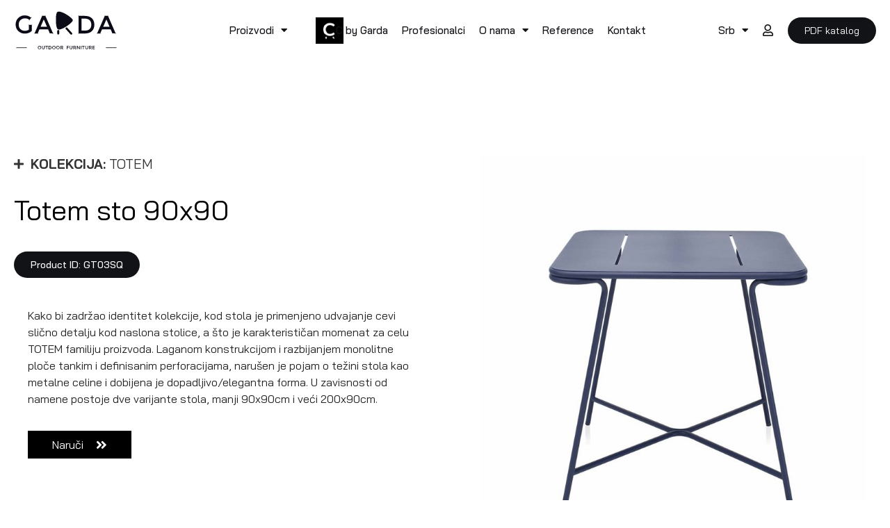

--- FILE ---
content_type: text/html; charset=UTF-8
request_url: https://gardafurniture.com/garda-proizvodi/totem-sto-90x90/
body_size: 26105
content:
<!doctype html>
<html lang="sr-RS">
<head>
	<meta charset="UTF-8">
	<meta name="viewport" content="width=device-width, initial-scale=1">
	<link rel="profile" href="https://gmpg.org/xfn/11">
	<title>Totem sto 90&#215;90 &#8211; Garda</title>
<meta name='robots' content='max-image-preview:large' />
<link rel="alternate" type="application/rss+xml" title="Garda &raquo; dovod" href="https://gardafurniture.com/feed/" />
<link rel="alternate" type="application/rss+xml" title="Garda &raquo; dovod komentara" href="https://gardafurniture.com/comments/feed/" />
<link rel="alternate" title="oEmbed (JSON)" type="application/json+oembed" href="https://gardafurniture.com/wp-json/oembed/1.0/embed?url=https%3A%2F%2Fgardafurniture.com%2Fgarda-proizvodi%2Ftotem-sto-90x90%2F" />
<link rel="alternate" title="oEmbed (XML)" type="text/xml+oembed" href="https://gardafurniture.com/wp-json/oembed/1.0/embed?url=https%3A%2F%2Fgardafurniture.com%2Fgarda-proizvodi%2Ftotem-sto-90x90%2F&#038;format=xml" />
<style id='wp-img-auto-sizes-contain-inline-css'>
img:is([sizes=auto i],[sizes^="auto," i]){contain-intrinsic-size:3000px 1500px}
/*# sourceURL=wp-img-auto-sizes-contain-inline-css */
</style>
<style id='wp-emoji-styles-inline-css'>

	img.wp-smiley, img.emoji {
		display: inline !important;
		border: none !important;
		box-shadow: none !important;
		height: 1em !important;
		width: 1em !important;
		margin: 0 0.07em !important;
		vertical-align: -0.1em !important;
		background: none !important;
		padding: 0 !important;
	}
/*# sourceURL=wp-emoji-styles-inline-css */
</style>
<link rel='stylesheet' id='wp-block-library-css' href='https://gardafurniture.com/wp-includes/css/dist/block-library/style.min.css?ver=6.9' media='all' />
<link rel='stylesheet' id='wc-blocks-style-css' href='https://gardafurniture.com/wp-content/plugins/woocommerce/assets/client/blocks/wc-blocks.css?ver=wc-9.7.1' media='all' />
<style id='global-styles-inline-css'>
:root{--wp--preset--aspect-ratio--square: 1;--wp--preset--aspect-ratio--4-3: 4/3;--wp--preset--aspect-ratio--3-4: 3/4;--wp--preset--aspect-ratio--3-2: 3/2;--wp--preset--aspect-ratio--2-3: 2/3;--wp--preset--aspect-ratio--16-9: 16/9;--wp--preset--aspect-ratio--9-16: 9/16;--wp--preset--color--black: #000000;--wp--preset--color--cyan-bluish-gray: #abb8c3;--wp--preset--color--white: #ffffff;--wp--preset--color--pale-pink: #f78da7;--wp--preset--color--vivid-red: #cf2e2e;--wp--preset--color--luminous-vivid-orange: #ff6900;--wp--preset--color--luminous-vivid-amber: #fcb900;--wp--preset--color--light-green-cyan: #7bdcb5;--wp--preset--color--vivid-green-cyan: #00d084;--wp--preset--color--pale-cyan-blue: #8ed1fc;--wp--preset--color--vivid-cyan-blue: #0693e3;--wp--preset--color--vivid-purple: #9b51e0;--wp--preset--gradient--vivid-cyan-blue-to-vivid-purple: linear-gradient(135deg,rgb(6,147,227) 0%,rgb(155,81,224) 100%);--wp--preset--gradient--light-green-cyan-to-vivid-green-cyan: linear-gradient(135deg,rgb(122,220,180) 0%,rgb(0,208,130) 100%);--wp--preset--gradient--luminous-vivid-amber-to-luminous-vivid-orange: linear-gradient(135deg,rgb(252,185,0) 0%,rgb(255,105,0) 100%);--wp--preset--gradient--luminous-vivid-orange-to-vivid-red: linear-gradient(135deg,rgb(255,105,0) 0%,rgb(207,46,46) 100%);--wp--preset--gradient--very-light-gray-to-cyan-bluish-gray: linear-gradient(135deg,rgb(238,238,238) 0%,rgb(169,184,195) 100%);--wp--preset--gradient--cool-to-warm-spectrum: linear-gradient(135deg,rgb(74,234,220) 0%,rgb(151,120,209) 20%,rgb(207,42,186) 40%,rgb(238,44,130) 60%,rgb(251,105,98) 80%,rgb(254,248,76) 100%);--wp--preset--gradient--blush-light-purple: linear-gradient(135deg,rgb(255,206,236) 0%,rgb(152,150,240) 100%);--wp--preset--gradient--blush-bordeaux: linear-gradient(135deg,rgb(254,205,165) 0%,rgb(254,45,45) 50%,rgb(107,0,62) 100%);--wp--preset--gradient--luminous-dusk: linear-gradient(135deg,rgb(255,203,112) 0%,rgb(199,81,192) 50%,rgb(65,88,208) 100%);--wp--preset--gradient--pale-ocean: linear-gradient(135deg,rgb(255,245,203) 0%,rgb(182,227,212) 50%,rgb(51,167,181) 100%);--wp--preset--gradient--electric-grass: linear-gradient(135deg,rgb(202,248,128) 0%,rgb(113,206,126) 100%);--wp--preset--gradient--midnight: linear-gradient(135deg,rgb(2,3,129) 0%,rgb(40,116,252) 100%);--wp--preset--font-size--small: 13px;--wp--preset--font-size--medium: 20px;--wp--preset--font-size--large: 36px;--wp--preset--font-size--x-large: 42px;--wp--preset--font-family--inter: "Inter", sans-serif;--wp--preset--font-family--cardo: Cardo;--wp--preset--spacing--20: 0.44rem;--wp--preset--spacing--30: 0.67rem;--wp--preset--spacing--40: 1rem;--wp--preset--spacing--50: 1.5rem;--wp--preset--spacing--60: 2.25rem;--wp--preset--spacing--70: 3.38rem;--wp--preset--spacing--80: 5.06rem;--wp--preset--shadow--natural: 6px 6px 9px rgba(0, 0, 0, 0.2);--wp--preset--shadow--deep: 12px 12px 50px rgba(0, 0, 0, 0.4);--wp--preset--shadow--sharp: 6px 6px 0px rgba(0, 0, 0, 0.2);--wp--preset--shadow--outlined: 6px 6px 0px -3px rgb(255, 255, 255), 6px 6px rgb(0, 0, 0);--wp--preset--shadow--crisp: 6px 6px 0px rgb(0, 0, 0);}:root { --wp--style--global--content-size: 800px;--wp--style--global--wide-size: 1200px; }:where(body) { margin: 0; }.wp-site-blocks > .alignleft { float: left; margin-right: 2em; }.wp-site-blocks > .alignright { float: right; margin-left: 2em; }.wp-site-blocks > .aligncenter { justify-content: center; margin-left: auto; margin-right: auto; }:where(.wp-site-blocks) > * { margin-block-start: 24px; margin-block-end: 0; }:where(.wp-site-blocks) > :first-child { margin-block-start: 0; }:where(.wp-site-blocks) > :last-child { margin-block-end: 0; }:root { --wp--style--block-gap: 24px; }:root :where(.is-layout-flow) > :first-child{margin-block-start: 0;}:root :where(.is-layout-flow) > :last-child{margin-block-end: 0;}:root :where(.is-layout-flow) > *{margin-block-start: 24px;margin-block-end: 0;}:root :where(.is-layout-constrained) > :first-child{margin-block-start: 0;}:root :where(.is-layout-constrained) > :last-child{margin-block-end: 0;}:root :where(.is-layout-constrained) > *{margin-block-start: 24px;margin-block-end: 0;}:root :where(.is-layout-flex){gap: 24px;}:root :where(.is-layout-grid){gap: 24px;}.is-layout-flow > .alignleft{float: left;margin-inline-start: 0;margin-inline-end: 2em;}.is-layout-flow > .alignright{float: right;margin-inline-start: 2em;margin-inline-end: 0;}.is-layout-flow > .aligncenter{margin-left: auto !important;margin-right: auto !important;}.is-layout-constrained > .alignleft{float: left;margin-inline-start: 0;margin-inline-end: 2em;}.is-layout-constrained > .alignright{float: right;margin-inline-start: 2em;margin-inline-end: 0;}.is-layout-constrained > .aligncenter{margin-left: auto !important;margin-right: auto !important;}.is-layout-constrained > :where(:not(.alignleft):not(.alignright):not(.alignfull)){max-width: var(--wp--style--global--content-size);margin-left: auto !important;margin-right: auto !important;}.is-layout-constrained > .alignwide{max-width: var(--wp--style--global--wide-size);}body .is-layout-flex{display: flex;}.is-layout-flex{flex-wrap: wrap;align-items: center;}.is-layout-flex > :is(*, div){margin: 0;}body .is-layout-grid{display: grid;}.is-layout-grid > :is(*, div){margin: 0;}body{padding-top: 0px;padding-right: 0px;padding-bottom: 0px;padding-left: 0px;}a:where(:not(.wp-element-button)){text-decoration: underline;}:root :where(.wp-element-button, .wp-block-button__link){background-color: #32373c;border-width: 0;color: #fff;font-family: inherit;font-size: inherit;font-style: inherit;font-weight: inherit;letter-spacing: inherit;line-height: inherit;padding-top: calc(0.667em + 2px);padding-right: calc(1.333em + 2px);padding-bottom: calc(0.667em + 2px);padding-left: calc(1.333em + 2px);text-decoration: none;text-transform: inherit;}.has-black-color{color: var(--wp--preset--color--black) !important;}.has-cyan-bluish-gray-color{color: var(--wp--preset--color--cyan-bluish-gray) !important;}.has-white-color{color: var(--wp--preset--color--white) !important;}.has-pale-pink-color{color: var(--wp--preset--color--pale-pink) !important;}.has-vivid-red-color{color: var(--wp--preset--color--vivid-red) !important;}.has-luminous-vivid-orange-color{color: var(--wp--preset--color--luminous-vivid-orange) !important;}.has-luminous-vivid-amber-color{color: var(--wp--preset--color--luminous-vivid-amber) !important;}.has-light-green-cyan-color{color: var(--wp--preset--color--light-green-cyan) !important;}.has-vivid-green-cyan-color{color: var(--wp--preset--color--vivid-green-cyan) !important;}.has-pale-cyan-blue-color{color: var(--wp--preset--color--pale-cyan-blue) !important;}.has-vivid-cyan-blue-color{color: var(--wp--preset--color--vivid-cyan-blue) !important;}.has-vivid-purple-color{color: var(--wp--preset--color--vivid-purple) !important;}.has-black-background-color{background-color: var(--wp--preset--color--black) !important;}.has-cyan-bluish-gray-background-color{background-color: var(--wp--preset--color--cyan-bluish-gray) !important;}.has-white-background-color{background-color: var(--wp--preset--color--white) !important;}.has-pale-pink-background-color{background-color: var(--wp--preset--color--pale-pink) !important;}.has-vivid-red-background-color{background-color: var(--wp--preset--color--vivid-red) !important;}.has-luminous-vivid-orange-background-color{background-color: var(--wp--preset--color--luminous-vivid-orange) !important;}.has-luminous-vivid-amber-background-color{background-color: var(--wp--preset--color--luminous-vivid-amber) !important;}.has-light-green-cyan-background-color{background-color: var(--wp--preset--color--light-green-cyan) !important;}.has-vivid-green-cyan-background-color{background-color: var(--wp--preset--color--vivid-green-cyan) !important;}.has-pale-cyan-blue-background-color{background-color: var(--wp--preset--color--pale-cyan-blue) !important;}.has-vivid-cyan-blue-background-color{background-color: var(--wp--preset--color--vivid-cyan-blue) !important;}.has-vivid-purple-background-color{background-color: var(--wp--preset--color--vivid-purple) !important;}.has-black-border-color{border-color: var(--wp--preset--color--black) !important;}.has-cyan-bluish-gray-border-color{border-color: var(--wp--preset--color--cyan-bluish-gray) !important;}.has-white-border-color{border-color: var(--wp--preset--color--white) !important;}.has-pale-pink-border-color{border-color: var(--wp--preset--color--pale-pink) !important;}.has-vivid-red-border-color{border-color: var(--wp--preset--color--vivid-red) !important;}.has-luminous-vivid-orange-border-color{border-color: var(--wp--preset--color--luminous-vivid-orange) !important;}.has-luminous-vivid-amber-border-color{border-color: var(--wp--preset--color--luminous-vivid-amber) !important;}.has-light-green-cyan-border-color{border-color: var(--wp--preset--color--light-green-cyan) !important;}.has-vivid-green-cyan-border-color{border-color: var(--wp--preset--color--vivid-green-cyan) !important;}.has-pale-cyan-blue-border-color{border-color: var(--wp--preset--color--pale-cyan-blue) !important;}.has-vivid-cyan-blue-border-color{border-color: var(--wp--preset--color--vivid-cyan-blue) !important;}.has-vivid-purple-border-color{border-color: var(--wp--preset--color--vivid-purple) !important;}.has-vivid-cyan-blue-to-vivid-purple-gradient-background{background: var(--wp--preset--gradient--vivid-cyan-blue-to-vivid-purple) !important;}.has-light-green-cyan-to-vivid-green-cyan-gradient-background{background: var(--wp--preset--gradient--light-green-cyan-to-vivid-green-cyan) !important;}.has-luminous-vivid-amber-to-luminous-vivid-orange-gradient-background{background: var(--wp--preset--gradient--luminous-vivid-amber-to-luminous-vivid-orange) !important;}.has-luminous-vivid-orange-to-vivid-red-gradient-background{background: var(--wp--preset--gradient--luminous-vivid-orange-to-vivid-red) !important;}.has-very-light-gray-to-cyan-bluish-gray-gradient-background{background: var(--wp--preset--gradient--very-light-gray-to-cyan-bluish-gray) !important;}.has-cool-to-warm-spectrum-gradient-background{background: var(--wp--preset--gradient--cool-to-warm-spectrum) !important;}.has-blush-light-purple-gradient-background{background: var(--wp--preset--gradient--blush-light-purple) !important;}.has-blush-bordeaux-gradient-background{background: var(--wp--preset--gradient--blush-bordeaux) !important;}.has-luminous-dusk-gradient-background{background: var(--wp--preset--gradient--luminous-dusk) !important;}.has-pale-ocean-gradient-background{background: var(--wp--preset--gradient--pale-ocean) !important;}.has-electric-grass-gradient-background{background: var(--wp--preset--gradient--electric-grass) !important;}.has-midnight-gradient-background{background: var(--wp--preset--gradient--midnight) !important;}.has-small-font-size{font-size: var(--wp--preset--font-size--small) !important;}.has-medium-font-size{font-size: var(--wp--preset--font-size--medium) !important;}.has-large-font-size{font-size: var(--wp--preset--font-size--large) !important;}.has-x-large-font-size{font-size: var(--wp--preset--font-size--x-large) !important;}.has-inter-font-family{font-family: var(--wp--preset--font-family--inter) !important;}.has-cardo-font-family{font-family: var(--wp--preset--font-family--cardo) !important;}
/*# sourceURL=global-styles-inline-css */
</style>

<link rel='stylesheet' id='jet-engine-frontend-css' href='https://gardafurniture.com/wp-content/plugins/jet-engine/assets/css/frontend.css?ver=3.6.5' media='all' />
<link rel='stylesheet' id='woocommerce-layout-css' href='https://gardafurniture.com/wp-content/plugins/woocommerce/assets/css/woocommerce-layout.css?ver=9.7.1' media='all' />
<link rel='stylesheet' id='woocommerce-smallscreen-css' href='https://gardafurniture.com/wp-content/plugins/woocommerce/assets/css/woocommerce-smallscreen.css?ver=9.7.1' media='only screen and (max-width: 768px)' />
<link rel='stylesheet' id='woocommerce-general-css' href='https://gardafurniture.com/wp-content/plugins/woocommerce/assets/css/woocommerce.css?ver=9.7.1' media='all' />
<style id='woocommerce-inline-inline-css'>
.woocommerce form .form-row .required { visibility: visible; }
/*# sourceURL=woocommerce-inline-inline-css */
</style>
<link rel='stylesheet' id='brands-styles-css' href='https://gardafurniture.com/wp-content/plugins/woocommerce/assets/css/brands.css?ver=9.7.1' media='all' />
<link rel='stylesheet' id='hello-elementor-css' href='https://gardafurniture.com/wp-content/themes/hello-elementor/style.min.css?ver=3.3.0' media='all' />
<link rel='stylesheet' id='hello-elementor-theme-style-css' href='https://gardafurniture.com/wp-content/themes/hello-elementor/theme.min.css?ver=3.3.0' media='all' />
<link rel='stylesheet' id='hello-elementor-header-footer-css' href='https://gardafurniture.com/wp-content/themes/hello-elementor/header-footer.min.css?ver=3.3.0' media='all' />
<link rel='stylesheet' id='elementor-frontend-css' href='https://gardafurniture.com/wp-content/uploads/elementor/css/custom-frontend.min.css?ver=1742985525' media='all' />
<link rel='stylesheet' id='elementor-post-6-css' href='https://gardafurniture.com/wp-content/uploads/elementor/css/post-6.css?ver=1742985525' media='all' />
<link rel='stylesheet' id='widget-image-css' href='https://gardafurniture.com/wp-content/plugins/elementor/assets/css/widget-image.min.css?ver=3.28.1' media='all' />
<link rel='stylesheet' id='widget-nav-menu-css' href='https://gardafurniture.com/wp-content/uploads/elementor/css/custom-pro-widget-nav-menu.min.css?ver=1742985525' media='all' />
<link rel='stylesheet' id='e-sticky-css' href='https://gardafurniture.com/wp-content/plugins/elementor-pro/assets/css/modules/sticky.min.css?ver=3.28.1' media='all' />
<link rel='stylesheet' id='widget-heading-css' href='https://gardafurniture.com/wp-content/plugins/elementor/assets/css/widget-heading.min.css?ver=3.28.1' media='all' />
<link rel='stylesheet' id='widget-icon-list-css' href='https://gardafurniture.com/wp-content/uploads/elementor/css/custom-widget-icon-list.min.css?ver=1742985525' media='all' />
<link rel='stylesheet' id='widget-social-icons-css' href='https://gardafurniture.com/wp-content/plugins/elementor/assets/css/widget-social-icons.min.css?ver=3.28.1' media='all' />
<link rel='stylesheet' id='e-apple-webkit-css' href='https://gardafurniture.com/wp-content/uploads/elementor/css/custom-apple-webkit.min.css?ver=1742985525' media='all' />
<link rel='stylesheet' id='widget-form-css' href='https://gardafurniture.com/wp-content/plugins/elementor-pro/assets/css/widget-form.min.css?ver=3.28.1' media='all' />
<link rel='stylesheet' id='swiper-css' href='https://gardafurniture.com/wp-content/plugins/elementor/assets/lib/swiper/v8/css/swiper.min.css?ver=8.4.5' media='all' />
<link rel='stylesheet' id='e-swiper-css' href='https://gardafurniture.com/wp-content/plugins/elementor/assets/css/conditionals/e-swiper.min.css?ver=3.28.1' media='all' />
<link rel='stylesheet' id='widget-image-carousel-css' href='https://gardafurniture.com/wp-content/plugins/elementor/assets/css/widget-image-carousel.min.css?ver=3.28.1' media='all' />
<link rel='stylesheet' id='widget-divider-css' href='https://gardafurniture.com/wp-content/plugins/elementor/assets/css/widget-divider.min.css?ver=3.28.1' media='all' />
<link rel='stylesheet' id='widget-spacer-css' href='https://gardafurniture.com/wp-content/plugins/elementor/assets/css/widget-spacer.min.css?ver=3.28.1' media='all' />
<link rel='stylesheet' id='elementor-icons-css' href='https://gardafurniture.com/wp-content/plugins/elementor/assets/lib/eicons/css/elementor-icons.min.css?ver=5.36.0' media='all' />
<link rel='stylesheet' id='jet-tricks-frontend-css' href='https://gardafurniture.com/wp-content/plugins/jet-tricks/assets/css/jet-tricks-frontend.css?ver=1.5.1.1' media='all' />
<link rel='stylesheet' id='elementor-post-5845-css' href='https://gardafurniture.com/wp-content/uploads/elementor/css/post-5845.css?ver=1742985526' media='all' />
<link rel='stylesheet' id='jet-woo-builder-css' href='https://gardafurniture.com/wp-content/plugins/jet-woo-builder/assets/css/frontend.css?ver=2.1.18.1' media='all' />
<style id='jet-woo-builder-inline-css'>
@font-face {
				font-family: "WooCommerce";
				font-weight: normal;
				font-style: normal;
				src: url("https://gardafurniture.com/wp-content/plugins/woocommerce/assets/fonts/WooCommerce.eot");
				src: url("https://gardafurniture.com/wp-content/plugins/woocommerce/assets/fonts/WooCommerce.eot?#iefix") format("embedded-opentype"),
					 url("https://gardafurniture.com/wp-content/plugins/woocommerce/assets/fonts/WooCommerce.woff") format("woff"),
					 url("https://gardafurniture.com/wp-content/plugins/woocommerce/assets/fonts/WooCommerce.ttf") format("truetype"),
					 url("https://gardafurniture.com/wp-content/plugins/woocommerce/assets/fonts/WooCommerce.svg#WooCommerce") format("svg");
			}
/*# sourceURL=jet-woo-builder-inline-css */
</style>
<link rel='stylesheet' id='elementor-icons-shared-0-css' href='https://gardafurniture.com/wp-content/plugins/elementor/assets/lib/font-awesome/css/fontawesome.min.css?ver=5.15.3' media='all' />
<link rel='stylesheet' id='elementor-icons-fa-solid-css' href='https://gardafurniture.com/wp-content/plugins/elementor/assets/lib/font-awesome/css/solid.min.css?ver=5.15.3' media='all' />
<link rel='stylesheet' id='jet-woo-builder-frontend-font-css' href='https://gardafurniture.com/wp-content/plugins/jet-woo-builder/assets/css/lib/jetwoobuilder-frontend-font/css/jetwoobuilder-frontend-font.css?ver=2.1.18.1' media='all' />
<link rel='stylesheet' id='elementor-post-4543-css' href='https://gardafurniture.com/wp-content/uploads/elementor/css/post-4543.css?ver=1742985526' media='all' />
<link rel='stylesheet' id='elementor-post-5701-css' href='https://gardafurniture.com/wp-content/uploads/elementor/css/post-5701.css?ver=1747335154' media='all' />
<link rel='stylesheet' id='hello-elementor-child-style-css' href='https://gardafurniture.com/wp-content/themes/hello-theme-child-master/style.css?ver=2.0.0' media='all' />
<link rel='stylesheet' id='elementor-gf-local-roboto-css' href='https://gardafurniture.com/wp-content/uploads/elementor/google-fonts/css/roboto.css?ver=1742983826' media='all' />
<link rel='stylesheet' id='elementor-gf-local-robotoslab-css' href='https://gardafurniture.com/wp-content/uploads/elementor/google-fonts/css/robotoslab.css?ver=1742983832' media='all' />
<link rel='stylesheet' id='elementor-gf-local-baijamjuree-css' href='https://gardafurniture.com/wp-content/uploads/elementor/google-fonts/css/baijamjuree.css?ver=1742983836' media='all' />
<link rel='stylesheet' id='elementor-icons-fa-regular-css' href='https://gardafurniture.com/wp-content/plugins/elementor/assets/lib/font-awesome/css/regular.min.css?ver=5.15.3' media='all' />
<link rel='stylesheet' id='elementor-icons-fa-brands-css' href='https://gardafurniture.com/wp-content/plugins/elementor/assets/lib/font-awesome/css/brands.min.css?ver=5.15.3' media='all' />
<script src="https://gardafurniture.com/wp-includes/js/jquery/jquery.min.js?ver=3.7.1" id="jquery-core-js"></script>
<script src="https://gardafurniture.com/wp-includes/js/jquery/jquery-migrate.min.js?ver=3.4.1" id="jquery-migrate-js"></script>
<script src="https://gardafurniture.com/wp-content/plugins/woocommerce/assets/js/jquery-blockui/jquery.blockUI.min.js?ver=2.7.0-wc.9.7.1" id="jquery-blockui-js" defer data-wp-strategy="defer"></script>
<script id="wc-add-to-cart-js-extra">
var wc_add_to_cart_params = {"ajax_url":"/wp-admin/admin-ajax.php","wc_ajax_url":"/?wc-ajax=%%endpoint%%","i18n_view_cart":"Pregled korpe","cart_url":"https://gardafurniture.com/korpa/","is_cart":"","cart_redirect_after_add":"no"};
//# sourceURL=wc-add-to-cart-js-extra
</script>
<script src="https://gardafurniture.com/wp-content/plugins/woocommerce/assets/js/frontend/add-to-cart.min.js?ver=9.7.1" id="wc-add-to-cart-js" defer data-wp-strategy="defer"></script>
<script src="https://gardafurniture.com/wp-content/plugins/woocommerce/assets/js/js-cookie/js.cookie.min.js?ver=2.1.4-wc.9.7.1" id="js-cookie-js" defer data-wp-strategy="defer"></script>
<script id="woocommerce-js-extra">
var woocommerce_params = {"ajax_url":"/wp-admin/admin-ajax.php","wc_ajax_url":"/?wc-ajax=%%endpoint%%","i18n_password_show":"Show password","i18n_password_hide":"Hide password"};
//# sourceURL=woocommerce-js-extra
</script>
<script src="https://gardafurniture.com/wp-content/plugins/woocommerce/assets/js/frontend/woocommerce.min.js?ver=9.7.1" id="woocommerce-js" defer data-wp-strategy="defer"></script>
<script src="https://gardafurniture.com/wp-content/plugins/jet-woo-product-gallery/assets/lib/swiper/swiper.min.js?ver=5.3.6" id="jet-swiper-js"></script>
<script id="jet-swiper-js-after">
const JetSwiper = window.Swiper; window.Swiper = undefined;
//# sourceURL=jet-swiper-js-after
</script>
<link rel="https://api.w.org/" href="https://gardafurniture.com/wp-json/" /><link rel="alternate" title="JSON" type="application/json" href="https://gardafurniture.com/wp-json/wp/v2/garda-proizvodi/5793" /><link rel="EditURI" type="application/rsd+xml" title="RSD" href="https://gardafurniture.com/xmlrpc.php?rsd" />
<meta name="generator" content="WordPress 6.9" />
<meta name="generator" content="WooCommerce 9.7.1" />
<link rel="canonical" href="https://gardafurniture.com/garda-proizvodi/totem-sto-90x90/" />
<link rel='shortlink' href='https://gardafurniture.com/?p=5793' />
    <!-- Google Analytics -->
    <!-- Google Tag Manager -->
<script>(function(w,d,s,l,i){w[l]=w[l]||[];w[l].push({'gtm.start':
new Date().getTime(),event:'gtm.js'});var f=d.getElementsByTagName(s)[0],
j=d.createElement(s),dl=l!='dataLayer'?'&l='+l:'';j.async=true;j.src=
'https://www.googletagmanager.com/gtm.js?id='+i+dl;f.parentNode.insertBefore(j,f);
})(window,document,'script','dataLayer','GTM-K8FRXN5H');</script>
<!-- End Google Tag Manager -->
	
	<!-- Google tag (gtag.js) -->
<script async src="https://www.googletagmanager.com/gtag/js?id=AW-10991550787"></script>
<script>
  window.dataLayer = window.dataLayer || [];
  function gtag(){dataLayer.push(arguments);}
  gtag('js', new Date());

  gtag('config', 'AW-10991550787');
</script>
	<!-- Event snippet for Kontakt strana conversion page -->
<script>
  gtag('event', 'conversion', {'send_to': 'AW-10991550787/eqc2CIS-x6YZEMOCl_ko'});
</script>

    <!-- Kraj Google Analytics -->
    	<noscript><style>.woocommerce-product-gallery{ opacity: 1 !important; }</style></noscript>
	<meta name="generator" content="Elementor 3.28.1; features: additional_custom_breakpoints, e_local_google_fonts; settings: css_print_method-external, google_font-enabled, font_display-auto">
			<style>
				.e-con.e-parent:nth-of-type(n+4):not(.e-lazyloaded):not(.e-no-lazyload),
				.e-con.e-parent:nth-of-type(n+4):not(.e-lazyloaded):not(.e-no-lazyload) * {
					background-image: none !important;
				}
				@media screen and (max-height: 1024px) {
					.e-con.e-parent:nth-of-type(n+3):not(.e-lazyloaded):not(.e-no-lazyload),
					.e-con.e-parent:nth-of-type(n+3):not(.e-lazyloaded):not(.e-no-lazyload) * {
						background-image: none !important;
					}
				}
				@media screen and (max-height: 640px) {
					.e-con.e-parent:nth-of-type(n+2):not(.e-lazyloaded):not(.e-no-lazyload),
					.e-con.e-parent:nth-of-type(n+2):not(.e-lazyloaded):not(.e-no-lazyload) * {
						background-image: none !important;
					}
				}
			</style>
			<style class='wp-fonts-local'>
@font-face{font-family:Inter;font-style:normal;font-weight:300 900;font-display:fallback;src:url('https://gardafurniture.com/wp-content/plugins/woocommerce/assets/fonts/Inter-VariableFont_slnt,wght.woff2') format('woff2');font-stretch:normal;}
@font-face{font-family:Cardo;font-style:normal;font-weight:400;font-display:fallback;src:url('https://gardafurniture.com/wp-content/plugins/woocommerce/assets/fonts/cardo_normal_400.woff2') format('woff2');}
</style>
<link rel="icon" href="https://gardafurniture.com/wp-content/uploads/2022/10/cropped-favicon-32x32.png" sizes="32x32" />
<link rel="icon" href="https://gardafurniture.com/wp-content/uploads/2022/10/cropped-favicon-192x192.png" sizes="192x192" />
<link rel="apple-touch-icon" href="https://gardafurniture.com/wp-content/uploads/2022/10/cropped-favicon-180x180.png" />
<meta name="msapplication-TileImage" content="https://gardafurniture.com/wp-content/uploads/2022/10/cropped-favicon-270x270.png" />
		<style id="wp-custom-css">
			/* Slide In From The Top Option */

.header-2 {
 transform: translatey(-90px);
 -moz-transition: all .3s ease!important;
 -webkit-transition: all .3s ease!important;
 transition: all .3s ease!important;
}


.elementor-sticky--effects.header-2  {
 height: auto!important;
 transform: translatey(0px);
}

.elementor-sticky--effects.header-1 {
 display: none!important;
}

/* End Of Slide In From The Top Option */		</style>
		<link rel='stylesheet' id='jet-elements-css' href='https://gardafurniture.com/wp-content/plugins/jet-elements/assets/css/jet-elements.css?ver=2.7.4.2' media='all' />
</head>
<body class="wp-singular garda-proizvodi-template-default single single-garda-proizvodi postid-5793 wp-custom-logo wp-embed-responsive wp-theme-hello-elementor wp-child-theme-hello-theme-child-master theme-hello-elementor woocommerce-no-js theme-default elementor-default elementor-kit-6 elementor-page-5701">

    <!-- Google Tag Manager (noscript) -->
    <noscript>
        <iframe src="https://www.googletagmanager.com/ns.html?id=GTM-K8FRXN5H"
        height="0" width="0" style="display:none;visibility:hidden"></iframe>
    </noscript>
    <!-- End Google Tag Manager (noscript) -->
    
<a class="skip-link screen-reader-text" href="#content">Skočite na sadržaj</a>

		<div data-elementor-type="header" data-elementor-id="5845" class="elementor elementor-5845 elementor-location-header" data-elementor-post-type="elementor_library">
					<section class="elementor-section elementor-top-section elementor-element elementor-element-e0021ae elementor-hidden-mobile elementor-section-full_width header-1 elementor-section-height-default elementor-section-height-default" data-id="e0021ae" data-element_type="section" data-settings="{&quot;jet_parallax_layout_list&quot;:[],&quot;background_background&quot;:&quot;classic&quot;}">
						<div class="elementor-container elementor-column-gap-default">
					<div class="elementor-column elementor-col-33 elementor-top-column elementor-element elementor-element-b65dae9" data-id="b65dae9" data-element_type="column">
			<div class="elementor-widget-wrap elementor-element-populated">
						<div class="elementor-element elementor-element-53befc7 elementor-widget elementor-widget-theme-site-logo elementor-widget-image" data-id="53befc7" data-element_type="widget" data-widget_type="theme-site-logo.default">
				<div class="elementor-widget-container">
											<a href="https://gardafurniture.com">
			<img width="182" height="70" src="https://gardafurniture.com/wp-content/uploads/2022/10/garda-furniture-logo-black.svg" class="attachment-full size-full wp-image-41" alt="" />				</a>
											</div>
				</div>
					</div>
		</div>
				<div class="elementor-column elementor-col-33 elementor-top-column elementor-element elementor-element-ef8b152" data-id="ef8b152" data-element_type="column">
			<div class="elementor-widget-wrap elementor-element-populated">
						<div class="elementor-element elementor-element-545bbca elementor-nav-menu__align-center elementor-nav-menu--dropdown-tablet elementor-nav-menu__text-align-aside elementor-nav-menu--toggle elementor-nav-menu--burger elementor-widget elementor-widget-nav-menu" data-id="545bbca" data-element_type="widget" data-settings="{&quot;layout&quot;:&quot;horizontal&quot;,&quot;submenu_icon&quot;:{&quot;value&quot;:&quot;&lt;i class=\&quot;fas fa-caret-down\&quot;&gt;&lt;\/i&gt;&quot;,&quot;library&quot;:&quot;fa-solid&quot;},&quot;toggle&quot;:&quot;burger&quot;}" data-widget_type="nav-menu.default">
				<div class="elementor-widget-container">
								<nav aria-label="Menu" class="elementor-nav-menu--main elementor-nav-menu__container elementor-nav-menu--layout-horizontal e--pointer-underline e--animation-fade">
				<ul id="menu-1-545bbca" class="elementor-nav-menu"><li class="menu-item menu-item-type-post_type menu-item-object-page menu-item-has-children menu-item-5144"><a href="https://gardafurniture.com/proizvodi/" class="elementor-item">Proizvodi</a>
<ul class="sub-menu elementor-nav-menu--dropdown">
	<li class="menu-item menu-item-type-post_type menu-item-object-page menu-item-8391"><a href="https://gardafurniture.com/proizvodi/" class="elementor-sub-item">Tipologija</a></li>
	<li class="menu-item menu-item-type-post_type menu-item-object-page menu-item-8392"><a href="https://gardafurniture.com/kolekcije/" class="elementor-sub-item">Kolekcije</a></li>
	<li class="menu-item menu-item-type-post_type menu-item-object-page menu-item-8390"><a href="https://gardafurniture.com/materijali/" class="elementor-sub-item">Materijali</a></li>
</ul>
</li>
<li class="main-nav-horeca menu-item menu-item-type-post_type menu-item-object-page menu-item-7106"><a href="https://gardafurniture.com/kolekcije/c-by-garda/" class="elementor-item">C by Garda</a></li>
<li class="menu-item menu-item-type-post_type menu-item-object-page menu-item-5982"><a href="https://gardafurniture.com/profesionalci/" class="elementor-item">Profesionalci</a></li>
<li class="menu-item menu-item-type-post_type menu-item-object-page menu-item-has-children menu-item-5090"><a href="https://gardafurniture.com/o-nama/" class="elementor-item">O nama</a>
<ul class="sub-menu elementor-nav-menu--dropdown">
	<li class="menu-item menu-item-type-post_type menu-item-object-page menu-item-6884"><a href="https://gardafurniture.com/o-nama/" class="elementor-sub-item">O Gardi</a></li>
	<li class="menu-item menu-item-type-post_type menu-item-object-page menu-item-6882"><a href="https://gardafurniture.com/o-nama/odrziva-proizvodnja/" class="elementor-sub-item">Održiva proizvodnja</a></li>
	<li class="menu-item menu-item-type-post_type menu-item-object-page menu-item-6883"><a href="https://gardafurniture.com/o-nama/nagrade/" class="elementor-sub-item">Nagrade</a></li>
</ul>
</li>
<li class="menu-item menu-item-type-post_type menu-item-object-page menu-item-6615"><a href="https://gardafurniture.com/reference/" class="elementor-item">Reference</a></li>
<li class="menu-item menu-item-type-post_type menu-item-object-page menu-item-5862"><a href="https://gardafurniture.com/kontakt/" class="elementor-item">Kontakt</a></li>
</ul>			</nav>
					<div class="elementor-menu-toggle" role="button" tabindex="0" aria-label="Menu Toggle" aria-expanded="false">
			<i aria-hidden="true" role="presentation" class="elementor-menu-toggle__icon--open eicon-menu-bar"></i><i aria-hidden="true" role="presentation" class="elementor-menu-toggle__icon--close eicon-close"></i>		</div>
					<nav class="elementor-nav-menu--dropdown elementor-nav-menu__container" aria-hidden="true">
				<ul id="menu-2-545bbca" class="elementor-nav-menu"><li class="menu-item menu-item-type-post_type menu-item-object-page menu-item-has-children menu-item-5144"><a href="https://gardafurniture.com/proizvodi/" class="elementor-item" tabindex="-1">Proizvodi</a>
<ul class="sub-menu elementor-nav-menu--dropdown">
	<li class="menu-item menu-item-type-post_type menu-item-object-page menu-item-8391"><a href="https://gardafurniture.com/proizvodi/" class="elementor-sub-item" tabindex="-1">Tipologija</a></li>
	<li class="menu-item menu-item-type-post_type menu-item-object-page menu-item-8392"><a href="https://gardafurniture.com/kolekcije/" class="elementor-sub-item" tabindex="-1">Kolekcije</a></li>
	<li class="menu-item menu-item-type-post_type menu-item-object-page menu-item-8390"><a href="https://gardafurniture.com/materijali/" class="elementor-sub-item" tabindex="-1">Materijali</a></li>
</ul>
</li>
<li class="main-nav-horeca menu-item menu-item-type-post_type menu-item-object-page menu-item-7106"><a href="https://gardafurniture.com/kolekcije/c-by-garda/" class="elementor-item" tabindex="-1">C by Garda</a></li>
<li class="menu-item menu-item-type-post_type menu-item-object-page menu-item-5982"><a href="https://gardafurniture.com/profesionalci/" class="elementor-item" tabindex="-1">Profesionalci</a></li>
<li class="menu-item menu-item-type-post_type menu-item-object-page menu-item-has-children menu-item-5090"><a href="https://gardafurniture.com/o-nama/" class="elementor-item" tabindex="-1">O nama</a>
<ul class="sub-menu elementor-nav-menu--dropdown">
	<li class="menu-item menu-item-type-post_type menu-item-object-page menu-item-6884"><a href="https://gardafurniture.com/o-nama/" class="elementor-sub-item" tabindex="-1">O Gardi</a></li>
	<li class="menu-item menu-item-type-post_type menu-item-object-page menu-item-6882"><a href="https://gardafurniture.com/o-nama/odrziva-proizvodnja/" class="elementor-sub-item" tabindex="-1">Održiva proizvodnja</a></li>
	<li class="menu-item menu-item-type-post_type menu-item-object-page menu-item-6883"><a href="https://gardafurniture.com/o-nama/nagrade/" class="elementor-sub-item" tabindex="-1">Nagrade</a></li>
</ul>
</li>
<li class="menu-item menu-item-type-post_type menu-item-object-page menu-item-6615"><a href="https://gardafurniture.com/reference/" class="elementor-item" tabindex="-1">Reference</a></li>
<li class="menu-item menu-item-type-post_type menu-item-object-page menu-item-5862"><a href="https://gardafurniture.com/kontakt/" class="elementor-item" tabindex="-1">Kontakt</a></li>
</ul>			</nav>
						</div>
				</div>
					</div>
		</div>
				<div class="elementor-column elementor-col-33 elementor-top-column elementor-element elementor-element-f956288" data-id="f956288" data-element_type="column">
			<div class="elementor-widget-wrap elementor-element-populated">
						<div class="elementor-element elementor-element-1d37fd8 elementor-nav-menu__align-start elementor-widget__width-auto elementor-nav-menu--dropdown-tablet elementor-nav-menu__text-align-aside elementor-nav-menu--toggle elementor-nav-menu--burger elementor-widget elementor-widget-nav-menu" data-id="1d37fd8" data-element_type="widget" data-settings="{&quot;layout&quot;:&quot;horizontal&quot;,&quot;submenu_icon&quot;:{&quot;value&quot;:&quot;&lt;i class=\&quot;fas fa-caret-down\&quot;&gt;&lt;\/i&gt;&quot;,&quot;library&quot;:&quot;fa-solid&quot;},&quot;toggle&quot;:&quot;burger&quot;}" data-widget_type="nav-menu.default">
				<div class="elementor-widget-container">
								<nav aria-label="Menu" class="elementor-nav-menu--main elementor-nav-menu__container elementor-nav-menu--layout-horizontal e--pointer-none">
				<ul id="menu-1-1d37fd8" class="elementor-nav-menu"><li class="menu-item menu-item-type-custom menu-item-object-custom menu-item-has-children menu-item-8105"><a href="#" class="elementor-item elementor-item-anchor">Srb</a>
<ul class="sub-menu elementor-nav-menu--dropdown">
	<li class="menu-item menu-item-type-custom menu-item-object-custom menu-item-8106"><a href="https://gardafurniture.com/english" class="elementor-sub-item">Eng</a></li>
	<li class="menu-item menu-item-type-custom menu-item-object-custom menu-item-8187"><a href="https://gardafurniture.com/deutsch/" class="elementor-sub-item">Deu</a></li>
</ul>
</li>
</ul>			</nav>
					<div class="elementor-menu-toggle" role="button" tabindex="0" aria-label="Menu Toggle" aria-expanded="false">
			<i aria-hidden="true" role="presentation" class="elementor-menu-toggle__icon--open eicon-menu-bar"></i><i aria-hidden="true" role="presentation" class="elementor-menu-toggle__icon--close eicon-close"></i>		</div>
					<nav class="elementor-nav-menu--dropdown elementor-nav-menu__container" aria-hidden="true">
				<ul id="menu-2-1d37fd8" class="elementor-nav-menu"><li class="menu-item menu-item-type-custom menu-item-object-custom menu-item-has-children menu-item-8105"><a href="#" class="elementor-item elementor-item-anchor" tabindex="-1">Srb</a>
<ul class="sub-menu elementor-nav-menu--dropdown">
	<li class="menu-item menu-item-type-custom menu-item-object-custom menu-item-8106"><a href="https://gardafurniture.com/english" class="elementor-sub-item" tabindex="-1">Eng</a></li>
	<li class="menu-item menu-item-type-custom menu-item-object-custom menu-item-8187"><a href="https://gardafurniture.com/deutsch/" class="elementor-sub-item" tabindex="-1">Deu</a></li>
</ul>
</li>
</ul>			</nav>
						</div>
				</div>
				<div class="elementor-element elementor-element-7d38c09 elementor-widget__width-auto elementor-view-default elementor-widget elementor-widget-icon" data-id="7d38c09" data-element_type="widget" data-widget_type="icon.default">
				<div class="elementor-widget-container">
							<div class="elementor-icon-wrapper">
			<a class="elementor-icon" href="https://gardafurniture.com/profesionalci/">
			<i aria-hidden="true" class="far fa-user"></i>			</a>
		</div>
						</div>
				</div>
				<div class="elementor-element elementor-element-9d2f40b elementor-widget__width-auto elementor-widget elementor-widget-button" data-id="9d2f40b" data-element_type="widget" data-widget_type="button.default">
				<div class="elementor-widget-container">
									<div class="elementor-button-wrapper">
					<a class="elementor-button elementor-button-link elementor-size-sm" href="https://gardafurniture.com/garda-furniture-catalog.pdf">
						<span class="elementor-button-content-wrapper">
									<span class="elementor-button-text">PDF katalog</span>
					</span>
					</a>
				</div>
								</div>
				</div>
					</div>
		</div>
					</div>
		</section>
				<section class="elementor-section elementor-top-section elementor-element elementor-element-3ba376d elementor-hidden-mobile elementor-section-full_width header-2 elementor-section-height-default elementor-section-height-default" data-id="3ba376d" data-element_type="section" data-settings="{&quot;jet_parallax_layout_list&quot;:[],&quot;background_background&quot;:&quot;classic&quot;,&quot;sticky&quot;:&quot;top&quot;,&quot;sticky_effects_offset&quot;:200,&quot;sticky_on&quot;:[&quot;desktop&quot;,&quot;laptop&quot;,&quot;tablet&quot;,&quot;mobile&quot;],&quot;sticky_offset&quot;:0,&quot;sticky_anchor_link_offset&quot;:0}">
						<div class="elementor-container elementor-column-gap-default">
					<div class="elementor-column elementor-col-33 elementor-top-column elementor-element elementor-element-d0b65b8" data-id="d0b65b8" data-element_type="column">
			<div class="elementor-widget-wrap elementor-element-populated">
						<div class="elementor-element elementor-element-54f0c04 elementor-widget elementor-widget-image" data-id="54f0c04" data-element_type="widget" data-widget_type="image.default">
				<div class="elementor-widget-container">
																<a href="https://gardafurniture.com">
							<img fetchpriority="high" width="314" height="419" src="https://gardafurniture.com/wp-content/uploads/2023/01/garda-znak.png" class="attachment-medium_large size-medium_large wp-image-5643" alt="" srcset="https://gardafurniture.com/wp-content/uploads/2023/01/garda-znak.png 314w, https://gardafurniture.com/wp-content/uploads/2023/01/garda-znak-225x300.png 225w" sizes="(max-width: 314px) 100vw, 314px" />								</a>
															</div>
				</div>
					</div>
		</div>
				<div class="elementor-column elementor-col-33 elementor-top-column elementor-element elementor-element-daab379" data-id="daab379" data-element_type="column">
			<div class="elementor-widget-wrap elementor-element-populated">
						<div class="elementor-element elementor-element-2bf2fbb elementor-nav-menu__align-center elementor-nav-menu--dropdown-tablet elementor-nav-menu__text-align-aside elementor-nav-menu--toggle elementor-nav-menu--burger elementor-widget elementor-widget-nav-menu" data-id="2bf2fbb" data-element_type="widget" data-settings="{&quot;layout&quot;:&quot;horizontal&quot;,&quot;submenu_icon&quot;:{&quot;value&quot;:&quot;&lt;i class=\&quot;fas fa-caret-down\&quot;&gt;&lt;\/i&gt;&quot;,&quot;library&quot;:&quot;fa-solid&quot;},&quot;toggle&quot;:&quot;burger&quot;}" data-widget_type="nav-menu.default">
				<div class="elementor-widget-container">
								<nav aria-label="Menu" class="elementor-nav-menu--main elementor-nav-menu__container elementor-nav-menu--layout-horizontal e--pointer-underline e--animation-fade">
				<ul id="menu-1-2bf2fbb" class="elementor-nav-menu"><li class="menu-item menu-item-type-post_type menu-item-object-page menu-item-has-children menu-item-5144"><a href="https://gardafurniture.com/proizvodi/" class="elementor-item">Proizvodi</a>
<ul class="sub-menu elementor-nav-menu--dropdown">
	<li class="menu-item menu-item-type-post_type menu-item-object-page menu-item-8391"><a href="https://gardafurniture.com/proizvodi/" class="elementor-sub-item">Tipologija</a></li>
	<li class="menu-item menu-item-type-post_type menu-item-object-page menu-item-8392"><a href="https://gardafurniture.com/kolekcije/" class="elementor-sub-item">Kolekcije</a></li>
	<li class="menu-item menu-item-type-post_type menu-item-object-page menu-item-8390"><a href="https://gardafurniture.com/materijali/" class="elementor-sub-item">Materijali</a></li>
</ul>
</li>
<li class="main-nav-horeca menu-item menu-item-type-post_type menu-item-object-page menu-item-7106"><a href="https://gardafurniture.com/kolekcije/c-by-garda/" class="elementor-item">C by Garda</a></li>
<li class="menu-item menu-item-type-post_type menu-item-object-page menu-item-5982"><a href="https://gardafurniture.com/profesionalci/" class="elementor-item">Profesionalci</a></li>
<li class="menu-item menu-item-type-post_type menu-item-object-page menu-item-has-children menu-item-5090"><a href="https://gardafurniture.com/o-nama/" class="elementor-item">O nama</a>
<ul class="sub-menu elementor-nav-menu--dropdown">
	<li class="menu-item menu-item-type-post_type menu-item-object-page menu-item-6884"><a href="https://gardafurniture.com/o-nama/" class="elementor-sub-item">O Gardi</a></li>
	<li class="menu-item menu-item-type-post_type menu-item-object-page menu-item-6882"><a href="https://gardafurniture.com/o-nama/odrziva-proizvodnja/" class="elementor-sub-item">Održiva proizvodnja</a></li>
	<li class="menu-item menu-item-type-post_type menu-item-object-page menu-item-6883"><a href="https://gardafurniture.com/o-nama/nagrade/" class="elementor-sub-item">Nagrade</a></li>
</ul>
</li>
<li class="menu-item menu-item-type-post_type menu-item-object-page menu-item-6615"><a href="https://gardafurniture.com/reference/" class="elementor-item">Reference</a></li>
<li class="menu-item menu-item-type-post_type menu-item-object-page menu-item-5862"><a href="https://gardafurniture.com/kontakt/" class="elementor-item">Kontakt</a></li>
</ul>			</nav>
					<div class="elementor-menu-toggle" role="button" tabindex="0" aria-label="Menu Toggle" aria-expanded="false">
			<i aria-hidden="true" role="presentation" class="elementor-menu-toggle__icon--open eicon-menu-bar"></i><i aria-hidden="true" role="presentation" class="elementor-menu-toggle__icon--close eicon-close"></i>		</div>
					<nav class="elementor-nav-menu--dropdown elementor-nav-menu__container" aria-hidden="true">
				<ul id="menu-2-2bf2fbb" class="elementor-nav-menu"><li class="menu-item menu-item-type-post_type menu-item-object-page menu-item-has-children menu-item-5144"><a href="https://gardafurniture.com/proizvodi/" class="elementor-item" tabindex="-1">Proizvodi</a>
<ul class="sub-menu elementor-nav-menu--dropdown">
	<li class="menu-item menu-item-type-post_type menu-item-object-page menu-item-8391"><a href="https://gardafurniture.com/proizvodi/" class="elementor-sub-item" tabindex="-1">Tipologija</a></li>
	<li class="menu-item menu-item-type-post_type menu-item-object-page menu-item-8392"><a href="https://gardafurniture.com/kolekcije/" class="elementor-sub-item" tabindex="-1">Kolekcije</a></li>
	<li class="menu-item menu-item-type-post_type menu-item-object-page menu-item-8390"><a href="https://gardafurniture.com/materijali/" class="elementor-sub-item" tabindex="-1">Materijali</a></li>
</ul>
</li>
<li class="main-nav-horeca menu-item menu-item-type-post_type menu-item-object-page menu-item-7106"><a href="https://gardafurniture.com/kolekcije/c-by-garda/" class="elementor-item" tabindex="-1">C by Garda</a></li>
<li class="menu-item menu-item-type-post_type menu-item-object-page menu-item-5982"><a href="https://gardafurniture.com/profesionalci/" class="elementor-item" tabindex="-1">Profesionalci</a></li>
<li class="menu-item menu-item-type-post_type menu-item-object-page menu-item-has-children menu-item-5090"><a href="https://gardafurniture.com/o-nama/" class="elementor-item" tabindex="-1">O nama</a>
<ul class="sub-menu elementor-nav-menu--dropdown">
	<li class="menu-item menu-item-type-post_type menu-item-object-page menu-item-6884"><a href="https://gardafurniture.com/o-nama/" class="elementor-sub-item" tabindex="-1">O Gardi</a></li>
	<li class="menu-item menu-item-type-post_type menu-item-object-page menu-item-6882"><a href="https://gardafurniture.com/o-nama/odrziva-proizvodnja/" class="elementor-sub-item" tabindex="-1">Održiva proizvodnja</a></li>
	<li class="menu-item menu-item-type-post_type menu-item-object-page menu-item-6883"><a href="https://gardafurniture.com/o-nama/nagrade/" class="elementor-sub-item" tabindex="-1">Nagrade</a></li>
</ul>
</li>
<li class="menu-item menu-item-type-post_type menu-item-object-page menu-item-6615"><a href="https://gardafurniture.com/reference/" class="elementor-item" tabindex="-1">Reference</a></li>
<li class="menu-item menu-item-type-post_type menu-item-object-page menu-item-5862"><a href="https://gardafurniture.com/kontakt/" class="elementor-item" tabindex="-1">Kontakt</a></li>
</ul>			</nav>
						</div>
				</div>
					</div>
		</div>
				<div class="elementor-column elementor-col-33 elementor-top-column elementor-element elementor-element-e9229c8" data-id="e9229c8" data-element_type="column">
			<div class="elementor-widget-wrap elementor-element-populated">
						<div class="elementor-element elementor-element-8885458 elementor-nav-menu__align-start elementor-widget__width-auto elementor-nav-menu--dropdown-tablet elementor-nav-menu__text-align-aside elementor-nav-menu--toggle elementor-nav-menu--burger elementor-widget elementor-widget-nav-menu" data-id="8885458" data-element_type="widget" data-settings="{&quot;layout&quot;:&quot;horizontal&quot;,&quot;submenu_icon&quot;:{&quot;value&quot;:&quot;&lt;i class=\&quot;fas fa-caret-down\&quot;&gt;&lt;\/i&gt;&quot;,&quot;library&quot;:&quot;fa-solid&quot;},&quot;toggle&quot;:&quot;burger&quot;}" data-widget_type="nav-menu.default">
				<div class="elementor-widget-container">
								<nav aria-label="Menu" class="elementor-nav-menu--main elementor-nav-menu__container elementor-nav-menu--layout-horizontal e--pointer-none">
				<ul id="menu-1-8885458" class="elementor-nav-menu"><li class="menu-item menu-item-type-custom menu-item-object-custom menu-item-has-children menu-item-8105"><a href="#" class="elementor-item elementor-item-anchor">Srb</a>
<ul class="sub-menu elementor-nav-menu--dropdown">
	<li class="menu-item menu-item-type-custom menu-item-object-custom menu-item-8106"><a href="https://gardafurniture.com/english" class="elementor-sub-item">Eng</a></li>
	<li class="menu-item menu-item-type-custom menu-item-object-custom menu-item-8187"><a href="https://gardafurniture.com/deutsch/" class="elementor-sub-item">Deu</a></li>
</ul>
</li>
</ul>			</nav>
					<div class="elementor-menu-toggle" role="button" tabindex="0" aria-label="Menu Toggle" aria-expanded="false">
			<i aria-hidden="true" role="presentation" class="elementor-menu-toggle__icon--open eicon-menu-bar"></i><i aria-hidden="true" role="presentation" class="elementor-menu-toggle__icon--close eicon-close"></i>		</div>
					<nav class="elementor-nav-menu--dropdown elementor-nav-menu__container" aria-hidden="true">
				<ul id="menu-2-8885458" class="elementor-nav-menu"><li class="menu-item menu-item-type-custom menu-item-object-custom menu-item-has-children menu-item-8105"><a href="#" class="elementor-item elementor-item-anchor" tabindex="-1">Srb</a>
<ul class="sub-menu elementor-nav-menu--dropdown">
	<li class="menu-item menu-item-type-custom menu-item-object-custom menu-item-8106"><a href="https://gardafurniture.com/english" class="elementor-sub-item" tabindex="-1">Eng</a></li>
	<li class="menu-item menu-item-type-custom menu-item-object-custom menu-item-8187"><a href="https://gardafurniture.com/deutsch/" class="elementor-sub-item" tabindex="-1">Deu</a></li>
</ul>
</li>
</ul>			</nav>
						</div>
				</div>
				<div class="elementor-element elementor-element-cf252b7 elementor-widget__width-auto elementor-view-default elementor-widget elementor-widget-icon" data-id="cf252b7" data-element_type="widget" data-widget_type="icon.default">
				<div class="elementor-widget-container">
							<div class="elementor-icon-wrapper">
			<a class="elementor-icon" href="https://gardafurniture.com/profesionalci/">
			<i aria-hidden="true" class="far fa-user"></i>			</a>
		</div>
						</div>
				</div>
				<div class="elementor-element elementor-element-cf6a6d1 elementor-widget__width-auto elementor-widget elementor-widget-button" data-id="cf6a6d1" data-element_type="widget" data-widget_type="button.default">
				<div class="elementor-widget-container">
									<div class="elementor-button-wrapper">
					<a class="elementor-button elementor-button-link elementor-size-sm" href="https://gardafurniture.com/garda-furniture-catalog.pdf">
						<span class="elementor-button-content-wrapper">
									<span class="elementor-button-text">PDF katalog</span>
					</span>
					</a>
				</div>
								</div>
				</div>
					</div>
		</div>
					</div>
		</section>
				<section class="elementor-section elementor-top-section elementor-element elementor-element-d1c55b3 elementor-hidden-desktop elementor-hidden-tablet elementor-hidden-laptop elementor-section-boxed elementor-section-height-default elementor-section-height-default" data-id="d1c55b3" data-element_type="section" data-settings="{&quot;jet_parallax_layout_list&quot;:[]}">
						<div class="elementor-container elementor-column-gap-default">
					<div class="elementor-column elementor-col-100 elementor-top-column elementor-element elementor-element-5fc2925" data-id="5fc2925" data-element_type="column">
			<div class="elementor-widget-wrap elementor-element-populated">
						<section class="elementor-section elementor-inner-section elementor-element elementor-element-eefc417 elementor-section-full_width elementor-section-height-default elementor-section-height-default" data-id="eefc417" data-element_type="section" data-settings="{&quot;jet_parallax_layout_list&quot;:[],&quot;background_background&quot;:&quot;classic&quot;}">
						<div class="elementor-container elementor-column-gap-default">
					<div class="elementor-column elementor-col-50 elementor-inner-column elementor-element elementor-element-7f3fe43" data-id="7f3fe43" data-element_type="column">
			<div class="elementor-widget-wrap elementor-element-populated">
						<div class="elementor-element elementor-element-d099516 elementor-widget elementor-widget-theme-site-logo elementor-widget-image" data-id="d099516" data-element_type="widget" data-widget_type="theme-site-logo.default">
				<div class="elementor-widget-container">
											<a href="https://gardafurniture.com">
			<img width="182" height="70" src="https://gardafurniture.com/wp-content/uploads/2022/10/garda-furniture-logo-black.svg" class="attachment-full size-full wp-image-41" alt="" />				</a>
											</div>
				</div>
					</div>
		</div>
				<div class="elementor-column elementor-col-50 elementor-inner-column elementor-element elementor-element-08b4bf3" data-id="08b4bf3" data-element_type="column">
			<div class="elementor-widget-wrap elementor-element-populated">
						<div class="elementor-element elementor-element-190ea8b elementor-widget__width-auto elementor-widget-mobile__width-initial elementor-view-default elementor-widget elementor-widget-icon" data-id="190ea8b" data-element_type="widget" data-widget_type="icon.default">
				<div class="elementor-widget-container">
							<div class="elementor-icon-wrapper">
			<a class="elementor-icon" href="https://gardafurniture.com/garda-furniture-catalog.pdf">
			<i aria-hidden="true" class="fas fa-file-pdf"></i>			</a>
		</div>
						</div>
				</div>
				<div class="elementor-element elementor-element-3958b4b elementor-widget__width-auto elementor-widget-mobile__width-initial elementor-view-default elementor-widget elementor-widget-icon" data-id="3958b4b" data-element_type="widget" data-widget_type="icon.default">
				<div class="elementor-widget-container">
							<div class="elementor-icon-wrapper">
			<a class="elementor-icon" href="https://gardafurniture.com/profesionalci/">
			<i aria-hidden="true" class="far fa-user"></i>			</a>
		</div>
						</div>
				</div>
				<div class="elementor-element elementor-element-1ad9169 elementor-nav-menu__align-start elementor-nav-menu--dropdown-none elementor-widget__width-auto elementor-widget elementor-widget-nav-menu" data-id="1ad9169" data-element_type="widget" data-settings="{&quot;layout&quot;:&quot;horizontal&quot;,&quot;submenu_icon&quot;:{&quot;value&quot;:&quot;&lt;i class=\&quot;fas fa-caret-down\&quot;&gt;&lt;\/i&gt;&quot;,&quot;library&quot;:&quot;fa-solid&quot;}}" data-widget_type="nav-menu.default">
				<div class="elementor-widget-container">
								<nav aria-label="Menu" class="elementor-nav-menu--main elementor-nav-menu__container elementor-nav-menu--layout-horizontal e--pointer-none">
				<ul id="menu-1-1ad9169" class="elementor-nav-menu"><li class="menu-item menu-item-type-custom menu-item-object-custom menu-item-has-children menu-item-8105"><a href="#" class="elementor-item elementor-item-anchor">Srb</a>
<ul class="sub-menu elementor-nav-menu--dropdown">
	<li class="menu-item menu-item-type-custom menu-item-object-custom menu-item-8106"><a href="https://gardafurniture.com/english" class="elementor-sub-item">Eng</a></li>
	<li class="menu-item menu-item-type-custom menu-item-object-custom menu-item-8187"><a href="https://gardafurniture.com/deutsch/" class="elementor-sub-item">Deu</a></li>
</ul>
</li>
</ul>			</nav>
						<nav class="elementor-nav-menu--dropdown elementor-nav-menu__container" aria-hidden="true">
				<ul id="menu-2-1ad9169" class="elementor-nav-menu"><li class="menu-item menu-item-type-custom menu-item-object-custom menu-item-has-children menu-item-8105"><a href="#" class="elementor-item elementor-item-anchor" tabindex="-1">Srb</a>
<ul class="sub-menu elementor-nav-menu--dropdown">
	<li class="menu-item menu-item-type-custom menu-item-object-custom menu-item-8106"><a href="https://gardafurniture.com/english" class="elementor-sub-item" tabindex="-1">Eng</a></li>
	<li class="menu-item menu-item-type-custom menu-item-object-custom menu-item-8187"><a href="https://gardafurniture.com/deutsch/" class="elementor-sub-item" tabindex="-1">Deu</a></li>
</ul>
</li>
</ul>			</nav>
						</div>
				</div>
				<div class="elementor-element elementor-element-d5932b0 elementor-nav-menu__align-center elementor-nav-menu--stretch elementor-nav-menu__text-align-center elementor-widget-mobile__width-auto elementor-nav-menu--dropdown-tablet elementor-nav-menu--toggle elementor-nav-menu--burger elementor-widget elementor-widget-nav-menu" data-id="d5932b0" data-element_type="widget" data-settings="{&quot;full_width&quot;:&quot;stretch&quot;,&quot;layout&quot;:&quot;horizontal&quot;,&quot;submenu_icon&quot;:{&quot;value&quot;:&quot;&lt;i class=\&quot;fas fa-caret-down\&quot;&gt;&lt;\/i&gt;&quot;,&quot;library&quot;:&quot;fa-solid&quot;},&quot;toggle&quot;:&quot;burger&quot;}" data-widget_type="nav-menu.default">
				<div class="elementor-widget-container">
								<nav aria-label="Menu" class="elementor-nav-menu--main elementor-nav-menu__container elementor-nav-menu--layout-horizontal e--pointer-underline e--animation-fade">
				<ul id="menu-1-d5932b0" class="elementor-nav-menu"><li class="menu-item menu-item-type-post_type menu-item-object-page menu-item-has-children menu-item-5144"><a href="https://gardafurniture.com/proizvodi/" class="elementor-item">Proizvodi</a>
<ul class="sub-menu elementor-nav-menu--dropdown">
	<li class="menu-item menu-item-type-post_type menu-item-object-page menu-item-8391"><a href="https://gardafurniture.com/proizvodi/" class="elementor-sub-item">Tipologija</a></li>
	<li class="menu-item menu-item-type-post_type menu-item-object-page menu-item-8392"><a href="https://gardafurniture.com/kolekcije/" class="elementor-sub-item">Kolekcije</a></li>
	<li class="menu-item menu-item-type-post_type menu-item-object-page menu-item-8390"><a href="https://gardafurniture.com/materijali/" class="elementor-sub-item">Materijali</a></li>
</ul>
</li>
<li class="main-nav-horeca menu-item menu-item-type-post_type menu-item-object-page menu-item-7106"><a href="https://gardafurniture.com/kolekcije/c-by-garda/" class="elementor-item">C by Garda</a></li>
<li class="menu-item menu-item-type-post_type menu-item-object-page menu-item-5982"><a href="https://gardafurniture.com/profesionalci/" class="elementor-item">Profesionalci</a></li>
<li class="menu-item menu-item-type-post_type menu-item-object-page menu-item-has-children menu-item-5090"><a href="https://gardafurniture.com/o-nama/" class="elementor-item">O nama</a>
<ul class="sub-menu elementor-nav-menu--dropdown">
	<li class="menu-item menu-item-type-post_type menu-item-object-page menu-item-6884"><a href="https://gardafurniture.com/o-nama/" class="elementor-sub-item">O Gardi</a></li>
	<li class="menu-item menu-item-type-post_type menu-item-object-page menu-item-6882"><a href="https://gardafurniture.com/o-nama/odrziva-proizvodnja/" class="elementor-sub-item">Održiva proizvodnja</a></li>
	<li class="menu-item menu-item-type-post_type menu-item-object-page menu-item-6883"><a href="https://gardafurniture.com/o-nama/nagrade/" class="elementor-sub-item">Nagrade</a></li>
</ul>
</li>
<li class="menu-item menu-item-type-post_type menu-item-object-page menu-item-6615"><a href="https://gardafurniture.com/reference/" class="elementor-item">Reference</a></li>
<li class="menu-item menu-item-type-post_type menu-item-object-page menu-item-5862"><a href="https://gardafurniture.com/kontakt/" class="elementor-item">Kontakt</a></li>
</ul>			</nav>
					<div class="elementor-menu-toggle" role="button" tabindex="0" aria-label="Menu Toggle" aria-expanded="false">
			<i aria-hidden="true" role="presentation" class="elementor-menu-toggle__icon--open eicon-menu-bar"></i><i aria-hidden="true" role="presentation" class="elementor-menu-toggle__icon--close eicon-close"></i>		</div>
					<nav class="elementor-nav-menu--dropdown elementor-nav-menu__container" aria-hidden="true">
				<ul id="menu-2-d5932b0" class="elementor-nav-menu"><li class="menu-item menu-item-type-post_type menu-item-object-page menu-item-has-children menu-item-5144"><a href="https://gardafurniture.com/proizvodi/" class="elementor-item" tabindex="-1">Proizvodi</a>
<ul class="sub-menu elementor-nav-menu--dropdown">
	<li class="menu-item menu-item-type-post_type menu-item-object-page menu-item-8391"><a href="https://gardafurniture.com/proizvodi/" class="elementor-sub-item" tabindex="-1">Tipologija</a></li>
	<li class="menu-item menu-item-type-post_type menu-item-object-page menu-item-8392"><a href="https://gardafurniture.com/kolekcije/" class="elementor-sub-item" tabindex="-1">Kolekcije</a></li>
	<li class="menu-item menu-item-type-post_type menu-item-object-page menu-item-8390"><a href="https://gardafurniture.com/materijali/" class="elementor-sub-item" tabindex="-1">Materijali</a></li>
</ul>
</li>
<li class="main-nav-horeca menu-item menu-item-type-post_type menu-item-object-page menu-item-7106"><a href="https://gardafurniture.com/kolekcije/c-by-garda/" class="elementor-item" tabindex="-1">C by Garda</a></li>
<li class="menu-item menu-item-type-post_type menu-item-object-page menu-item-5982"><a href="https://gardafurniture.com/profesionalci/" class="elementor-item" tabindex="-1">Profesionalci</a></li>
<li class="menu-item menu-item-type-post_type menu-item-object-page menu-item-has-children menu-item-5090"><a href="https://gardafurniture.com/o-nama/" class="elementor-item" tabindex="-1">O nama</a>
<ul class="sub-menu elementor-nav-menu--dropdown">
	<li class="menu-item menu-item-type-post_type menu-item-object-page menu-item-6884"><a href="https://gardafurniture.com/o-nama/" class="elementor-sub-item" tabindex="-1">O Gardi</a></li>
	<li class="menu-item menu-item-type-post_type menu-item-object-page menu-item-6882"><a href="https://gardafurniture.com/o-nama/odrziva-proizvodnja/" class="elementor-sub-item" tabindex="-1">Održiva proizvodnja</a></li>
	<li class="menu-item menu-item-type-post_type menu-item-object-page menu-item-6883"><a href="https://gardafurniture.com/o-nama/nagrade/" class="elementor-sub-item" tabindex="-1">Nagrade</a></li>
</ul>
</li>
<li class="menu-item menu-item-type-post_type menu-item-object-page menu-item-6615"><a href="https://gardafurniture.com/reference/" class="elementor-item" tabindex="-1">Reference</a></li>
<li class="menu-item menu-item-type-post_type menu-item-object-page menu-item-5862"><a href="https://gardafurniture.com/kontakt/" class="elementor-item" tabindex="-1">Kontakt</a></li>
</ul>			</nav>
						</div>
				</div>
					</div>
		</div>
					</div>
		</section>
					</div>
		</div>
					</div>
		</section>
				</div>
				<div data-elementor-type="single-post" data-elementor-id="5701" class="elementor elementor-5701 elementor-location-single post-5793 garda-proizvodi type-garda-proizvodi status-publish has-post-thumbnail hentry" data-elementor-post-type="elementor_library">
					<section class="elementor-section elementor-top-section elementor-element elementor-element-a536427 elementor-section-boxed elementor-section-height-default elementor-section-height-default" data-id="a536427" data-element_type="section" data-settings="{&quot;jet_parallax_layout_list&quot;:[]}">
						<div class="elementor-container elementor-column-gap-default">
					<div class="elementor-column elementor-col-50 elementor-top-column elementor-element elementor-element-e69d2e4" data-id="e69d2e4" data-element_type="column" data-settings="{&quot;background_background&quot;:&quot;classic&quot;}">
			<div class="elementor-widget-wrap elementor-element-populated">
						<div class="elementor-element elementor-element-15c0878 elementor-hidden-desktop elementor-hidden-laptop elementor-hidden-tablet elementor-hidden-mobile elementor-widget elementor-widget-jet-listing-dynamic-link" data-id="15c0878" data-element_type="widget" data-widget_type="jet-listing-dynamic-link.default">
				<div class="elementor-widget-container">
					<div class="jet-listing jet-listing-dynamic-link"><a href="https://gardafurniture.com/kolekcija/Totem" class="jet-listing-dynamic-link__link"><i class="jet-listing-dynamic-link__icon fas fa-plus" aria-hidden="true"></i><span class="jet-listing-dynamic-link__label"><strong>Kolekcija:</strong> Totem</span></a></div>				</div>
				</div>
				<div class="elementor-element elementor-element-ca05de2 elementor-widget elementor-widget-jet-listing-dynamic-field" data-id="ca05de2" data-element_type="widget" data-widget_type="jet-listing-dynamic-field.default">
				<div class="elementor-widget-container">
					<div class="jet-listing jet-listing-dynamic-field display-inline"><div class="jet-listing-dynamic-field__inline-wrap"><i class="jet-listing-dynamic-field__icon fas fa-plus" aria-hidden="true"></i><div class="jet-listing-dynamic-field__content"><strong>Kolekcija:</strong>  Totem</div></div></div>				</div>
				</div>
				<div class="elementor-element elementor-element-23bcf64 elementor-widget elementor-widget-jet-listing-dynamic-field" data-id="23bcf64" data-element_type="widget" data-widget_type="jet-listing-dynamic-field.default">
				<div class="elementor-widget-container">
					<div class="jet-listing jet-listing-dynamic-field display-inline"><div class="jet-listing-dynamic-field__inline-wrap"><h1 class="jet-listing-dynamic-field__content">Totem sto 90x90</h1></div></div>				</div>
				</div>
				<div class="elementor-element elementor-element-54de2d2 elementor-widget elementor-widget-button" data-id="54de2d2" data-element_type="widget" data-widget_type="button.default">
				<div class="elementor-widget-container">
									<div class="elementor-button-wrapper">
					<a class="elementor-button elementor-size-sm" role="button">
						<span class="elementor-button-content-wrapper">
									<span class="elementor-button-text">Product ID: GT03SQ</span>
					</span>
					</a>
				</div>
								</div>
				</div>
				<section class="elementor-section elementor-inner-section elementor-element elementor-element-62c3269 elementor-section-full_width elementor-section-height-default elementor-section-height-default" data-id="62c3269" data-element_type="section" data-settings="{&quot;jet_parallax_layout_list&quot;:[]}">
						<div class="elementor-container elementor-column-gap-no">
					<div class="elementor-column elementor-col-100 elementor-inner-column elementor-element elementor-element-bae9f91" data-id="bae9f91" data-element_type="column">
			<div class="elementor-widget-wrap elementor-element-populated">
						<div class="elementor-element elementor-element-ea795a8 elementor-widget elementor-widget-theme-post-content" data-id="ea795a8" data-element_type="widget" data-widget_type="theme-post-content.default">
				<div class="elementor-widget-container">
					<p>Kako bi zadržao identitet kolekcije, kod stola je primenjeno udvajanje cevi slično detalju kod naslona stolice, a što je karakterističan momenat za celu TOTEM familiju proizvoda. Laganom konstrukcijom i razbijanjem monolitne ploče tankim i definisanim perforacijama, narušen je pojam o težini stola kao metalne celine i dobijena je dopadljivo/elegantna forma. U zavisnosti od namene postoje dve varijante stola, manji 90x90cm i veći 200x90cm.</p>
				</div>
				</div>
				<div class="elementor-element elementor-element-e3c9849 elementor-hidden-desktop elementor-hidden-tablet elementor-hidden-mobile elementor-widget elementor-widget-jet-listing-dynamic-link" data-id="e3c9849" data-element_type="widget" data-widget_type="jet-listing-dynamic-link.default">
				<div class="elementor-widget-container">
					<div class="jet-listing jet-listing-dynamic-link"><a href="https://gardafurniture.com/bastenski-namestaj/totem-sto-90x90/" class="jet-listing-dynamic-link__link" target="_blank"><i class="jet-listing-dynamic-link__icon fas fa-angle-double-right" aria-hidden="true"></i><span class="jet-listing-dynamic-link__label">Naruči</span></a></div>				</div>
				</div>
					</div>
		</div>
					</div>
		</section>
					</div>
		</div>
				<div class="elementor-column elementor-col-50 elementor-top-column elementor-element elementor-element-ce0a5fe" data-id="ce0a5fe" data-element_type="column" data-settings="{&quot;background_background&quot;:&quot;classic&quot;}">
			<div class="elementor-widget-wrap elementor-element-populated">
						<div class="elementor-element elementor-element-a583fc2 elementor-pagination-position-outside elementor-widget elementor-widget-image-carousel" data-id="a583fc2" data-element_type="widget" data-settings="{&quot;slides_to_show&quot;:&quot;1&quot;,&quot;navigation&quot;:&quot;dots&quot;,&quot;autoplay&quot;:&quot;yes&quot;,&quot;pause_on_hover&quot;:&quot;yes&quot;,&quot;pause_on_interaction&quot;:&quot;yes&quot;,&quot;autoplay_speed&quot;:5000,&quot;infinite&quot;:&quot;yes&quot;,&quot;effect&quot;:&quot;slide&quot;,&quot;speed&quot;:500}" data-widget_type="image-carousel.default">
				<div class="elementor-widget-container">
							<div class="elementor-image-carousel-wrapper swiper" role="region" aria-roledescription="carousel" aria-label="Vrteška slika" dir="ltr">
			<div class="elementor-image-carousel swiper-wrapper" aria-live="off">
								<div class="swiper-slide" role="group" aria-roledescription="slide" aria-label="1 of 2"><a data-elementor-open-lightbox="yes" data-elementor-lightbox-slideshow="a583fc2" data-elementor-lightbox-title="garda_totem_sto_90x90_gt03sq" data-e-action-hash="#elementor-action%3Aaction%3Dlightbox%26settings%3DeyJpZCI6IjQ2NTAiLCJ1cmwiOiJodHRwczpcL1wvZ2FyZGFmdXJuaXR1cmUuY29tXC93cC1jb250ZW50XC91cGxvYWRzXC8yMDIyXC8xMVwvZ2FyZGFfdG90ZW1fc3RvXzkweDkwX2d0MDNzcS5qcGciLCJzbGlkZXNob3ciOiJhNTgzZmMyIn0%3D" href="https://gardafurniture.com/wp-content/uploads/2022/11/garda_totem_sto_90x90_gt03sq.jpg"><figure class="swiper-slide-inner"><img class="swiper-slide-image" src="https://gardafurniture.com/wp-content/uploads/elementor/thumbs/garda_totem_sto_90x90_gt03sq-pybvhhxu38m06pq6qnz0x1lgxl492oy4qqjxh30v64.jpg" alt="garda_totem_sto_90x90_gt03sq" /></figure></a></div><div class="swiper-slide" role="group" aria-roledescription="slide" aria-label="2 of 2"><a data-elementor-open-lightbox="yes" data-elementor-lightbox-slideshow="a583fc2" data-elementor-lightbox-title="garda_totem_sto_90x90_gt03sq_1" data-e-action-hash="#elementor-action%3Aaction%3Dlightbox%26settings%3DeyJpZCI6IjQ2NTEiLCJ1cmwiOiJodHRwczpcL1wvZ2FyZGFmdXJuaXR1cmUuY29tXC93cC1jb250ZW50XC91cGxvYWRzXC8yMDIyXC8xMVwvZ2FyZGFfdG90ZW1fc3RvXzkweDkwX2d0MDNzcV8xLmpwZyIsInNsaWRlc2hvdyI6ImE1ODNmYzIifQ%3D%3D" href="https://gardafurniture.com/wp-content/uploads/2022/11/garda_totem_sto_90x90_gt03sq_1.jpg"><figure class="swiper-slide-inner"><img class="swiper-slide-image" src="https://gardafurniture.com/wp-content/uploads/elementor/thumbs/garda_totem_sto_90x90_gt03sq_1-pybvhivoa2naibotl6dnhjcxiyzmae1v2v7eyczgzw.jpg" alt="garda_totem_sto_90x90_gt03sq_1" /></figure></a></div>			</div>
							
									<div class="swiper-pagination"></div>
									</div>
						</div>
				</div>
					</div>
		</div>
					</div>
		</section>
				<section class="elementor-section elementor-top-section elementor-element elementor-element-32702e8 elementor-section-boxed elementor-section-height-default elementor-section-height-default" data-id="32702e8" data-element_type="section" data-settings="{&quot;jet_parallax_layout_list&quot;:[]}">
						<div class="elementor-container elementor-column-gap-default">
					<div class="elementor-column elementor-col-100 elementor-top-column elementor-element elementor-element-f9faf7b" data-id="f9faf7b" data-element_type="column">
			<div class="elementor-widget-wrap elementor-element-populated">
						<div class="elementor-element elementor-element-0efe332 elementor-widget elementor-widget-heading" data-id="0efe332" data-element_type="widget" data-widget_type="heading.default">
				<div class="elementor-widget-container">
					<h2 class="elementor-heading-title elementor-size-default">+ Look & Feel</h2>				</div>
				</div>
					</div>
		</div>
					</div>
		</section>
				<section class="elementor-section elementor-top-section elementor-element elementor-element-715dc0a elementor-section-boxed elementor-section-height-default elementor-section-height-default" data-id="715dc0a" data-element_type="section" data-settings="{&quot;jet_parallax_layout_list&quot;:[]}">
						<div class="elementor-container elementor-column-gap-no">
					<div class="elementor-column elementor-col-100 elementor-top-column elementor-element elementor-element-62fc849" data-id="62fc849" data-element_type="column">
			<div class="elementor-widget-wrap elementor-element-populated">
						<div class="elementor-element elementor-element-da7433c elementor-widget elementor-widget-image-carousel" data-id="da7433c" data-element_type="widget" data-settings="{&quot;navigation&quot;:&quot;none&quot;,&quot;speed&quot;:350,&quot;autoplay&quot;:&quot;yes&quot;,&quot;pause_on_hover&quot;:&quot;yes&quot;,&quot;pause_on_interaction&quot;:&quot;yes&quot;,&quot;autoplay_speed&quot;:5000,&quot;infinite&quot;:&quot;yes&quot;,&quot;image_spacing_custom&quot;:{&quot;unit&quot;:&quot;px&quot;,&quot;size&quot;:20,&quot;sizes&quot;:[]},&quot;image_spacing_custom_laptop&quot;:{&quot;unit&quot;:&quot;px&quot;,&quot;size&quot;:&quot;&quot;,&quot;sizes&quot;:[]},&quot;image_spacing_custom_tablet&quot;:{&quot;unit&quot;:&quot;px&quot;,&quot;size&quot;:&quot;&quot;,&quot;sizes&quot;:[]},&quot;image_spacing_custom_mobile&quot;:{&quot;unit&quot;:&quot;px&quot;,&quot;size&quot;:&quot;&quot;,&quot;sizes&quot;:[]}}" data-widget_type="image-carousel.default">
				<div class="elementor-widget-container">
							<div class="elementor-image-carousel-wrapper swiper" role="region" aria-roledescription="carousel" aria-label="Vrteška slika" dir="ltr">
			<div class="elementor-image-carousel swiper-wrapper" aria-live="off">
								<div class="swiper-slide" role="group" aria-roledescription="slide" aria-label="1 of 3"><a data-elementor-open-lightbox="yes" data-elementor-lightbox-slideshow="da7433c" data-elementor-lightbox-title="garda_totem_sto_90x90_gt03sq_4" data-e-action-hash="#elementor-action%3Aaction%3Dlightbox%26settings%3DeyJpZCI6IjQ2NTQiLCJ1cmwiOiJodHRwczpcL1wvZ2FyZGFmdXJuaXR1cmUuY29tXC93cC1jb250ZW50XC91cGxvYWRzXC8yMDIyXC8xMVwvZ2FyZGFfdG90ZW1fc3RvXzkweDkwX2d0MDNzcV80LmpwZyIsInNsaWRlc2hvdyI6ImRhNzQzM2MifQ%3D%3D" href="https://gardafurniture.com/wp-content/uploads/2022/11/garda_totem_sto_90x90_gt03sq_4.jpg"><figure class="swiper-slide-inner"><img class="swiper-slide-image" src="https://gardafurniture.com/wp-content/uploads/elementor/thumbs/garda_totem_sto_90x90_gt03sq_4-pybvhjtj2u1a08fh60xzxp2g0gi6j1kztoogwc5ple.jpg" alt="garda_totem_sto_90x90_gt03sq_4" /></figure></a></div><div class="swiper-slide" role="group" aria-roledescription="slide" aria-label="2 of 3"><a data-elementor-open-lightbox="yes" data-elementor-lightbox-slideshow="da7433c" data-elementor-lightbox-title="garda_totem_sto_90x90_gt03sq_3" data-e-action-hash="#elementor-action%3Aaction%3Dlightbox%26settings%3DeyJpZCI6IjQ2NTMiLCJ1cmwiOiJodHRwczpcL1wvZ2FyZGFmdXJuaXR1cmUuY29tXC93cC1jb250ZW50XC91cGxvYWRzXC8yMDIyXC8xMVwvZ2FyZGFfdG90ZW1fc3RvXzkweDkwX2d0MDNzcV8zLmpwZyIsInNsaWRlc2hvdyI6ImRhNzQzM2MifQ%3D%3D" href="https://gardafurniture.com/wp-content/uploads/2022/11/garda_totem_sto_90x90_gt03sq_3.jpg"><figure class="swiper-slide-inner"><img class="swiper-slide-image" src="https://gardafurniture.com/wp-content/uploads/elementor/thumbs/garda_totem_sto_90x90_gt03sq_3-pybvhjtj2u1a08fh60xzxp2g0gi6j1kztoogwc5ple.jpg" alt="garda_totem_sto_90x90_gt03sq_3" /></figure></a></div><div class="swiper-slide" role="group" aria-roledescription="slide" aria-label="3 of 3"><a data-elementor-open-lightbox="yes" data-elementor-lightbox-slideshow="da7433c" data-elementor-lightbox-title="garda_totem_sto_90x90_gt03sq_2" data-e-action-hash="#elementor-action%3Aaction%3Dlightbox%26settings%3DeyJpZCI6IjQ2NTIiLCJ1cmwiOiJodHRwczpcL1wvZ2FyZGFmdXJuaXR1cmUuY29tXC93cC1jb250ZW50XC91cGxvYWRzXC8yMDIyXC8xMVwvZ2FyZGFfdG90ZW1fc3RvXzkweDkwX2d0MDNzcV8yLmpwZyIsInNsaWRlc2hvdyI6ImRhNzQzM2MifQ%3D%3D" href="https://gardafurniture.com/wp-content/uploads/2022/11/garda_totem_sto_90x90_gt03sq_2.jpg"><figure class="swiper-slide-inner"><img class="swiper-slide-image" src="https://gardafurniture.com/wp-content/uploads/elementor/thumbs/garda_totem_sto_90x90_gt03sq_2-pybvhivovzzzomgubijdd7azf2mtbch9hk0zf273rm.jpg" alt="garda_totem_sto_90x90_gt03sq_2" /></figure></a></div>			</div>
							
									</div>
						</div>
				</div>
					</div>
		</div>
					</div>
		</section>
				<section class="elementor-section elementor-top-section elementor-element elementor-element-ca3d4c5 elementor-section-full_width elementor-section-height-default elementor-section-height-default" data-id="ca3d4c5" data-element_type="section" data-settings="{&quot;jet_parallax_layout_list&quot;:[]}">
						<div class="elementor-container elementor-column-gap-no">
					<div class="elementor-column elementor-col-100 elementor-top-column elementor-element elementor-element-5fca7a2" data-id="5fca7a2" data-element_type="column">
			<div class="elementor-widget-wrap elementor-element-populated">
						<div class="elementor-element elementor-element-6766cc8 elementor-widget-divider--view-line elementor-widget elementor-widget-divider" data-id="6766cc8" data-element_type="widget" data-widget_type="divider.default">
				<div class="elementor-widget-container">
							<div class="elementor-divider">
			<span class="elementor-divider-separator">
						</span>
		</div>
						</div>
				</div>
					</div>
		</div>
					</div>
		</section>
				<section class="elementor-section elementor-top-section elementor-element elementor-element-6d3aef7 elementor-section-boxed elementor-section-height-default elementor-section-height-default" data-id="6d3aef7" data-element_type="section" data-settings="{&quot;jet_parallax_layout_list&quot;:[],&quot;background_background&quot;:&quot;classic&quot;}">
						<div class="elementor-container elementor-column-gap-default">
					<div class="elementor-column elementor-col-33 elementor-top-column elementor-element elementor-element-9689261" data-id="9689261" data-element_type="column">
			<div class="elementor-widget-wrap elementor-element-populated">
						<div class="elementor-element elementor-element-3d6c199 elementor-widget elementor-widget-heading" data-id="3d6c199" data-element_type="widget" data-widget_type="heading.default">
				<div class="elementor-widget-container">
					<h2 class="elementor-heading-title elementor-size-default">+ Technički detalji</h2>				</div>
				</div>
				<section class="elementor-section elementor-inner-section elementor-element elementor-element-94a6c91 elementor-section-full_width elementor-section-height-default elementor-section-height-default" data-id="94a6c91" data-element_type="section" data-settings="{&quot;jet_parallax_layout_list&quot;:[]}">
						<div class="elementor-container elementor-column-gap-default">
					<div class="elementor-column elementor-col-100 elementor-inner-column elementor-element elementor-element-2a55ce2" data-id="2a55ce2" data-element_type="column">
			<div class="elementor-widget-wrap elementor-element-populated">
						<div class="elementor-element elementor-element-0262e6f elementor-widget__width-auto elementor-widget elementor-widget-jet-listing-dynamic-field" data-id="0262e6f" data-element_type="widget" data-widget_type="jet-listing-dynamic-field.default">
				<div class="elementor-widget-container">
					<div class="jet-listing jet-listing-dynamic-field display-inline"><div class="jet-listing-dynamic-field__inline-wrap"><div class="jet-listing-dynamic-field__icon is-svg-icon"><svg xmlns="http://www.w3.org/2000/svg" width="28" height="29" viewBox="0 0 28 29" fill="none"><g clip-path="url(#clip0_671_2007)"><path d="M26.2033 0H0.542847C0.316029 0 0.0983698 0.0929512 -0.0620054 0.258366C-0.222381 0.423781 -0.3125 0.648279 -0.3125 0.882225V27.349C-0.3125 27.5829 -0.222381 27.8074 -0.0620054 27.9728C0.0983698 28.1383 0.316029 28.2312 0.542847 28.2312H26.2033C26.4301 28.2312 26.6477 28.1383 26.8081 27.9728C26.9685 27.8074 27.0586 27.5829 27.0586 27.349V0.882225C27.0586 0.648279 26.9685 0.423781 26.8081 0.258366C26.6477 0.0929512 26.4301 0 26.2033 0ZM25.3479 26.4668H1.39819V1.76445H25.3479V26.4668Z" fill="black"></path><path d="M16.5459 12.0954L21.0707 7.41957V11.4689H22.7814V5.29336C22.7814 5.05941 22.6912 4.83491 22.5309 4.6695C22.3705 4.50408 22.1528 4.41113 21.926 4.41113H15.9386V6.17558H19.8646L15.3398 10.8425L16.5459 12.0954Z" fill="black"></path><path d="M4.82019 23.8199H10.8076V22.0554H6.88163L11.4064 17.3885L10.2003 16.1445L5.67554 20.8115V16.7621H3.96484V22.9377C3.96484 23.1716 4.05496 23.3961 4.21534 23.5615C4.37571 23.7269 4.59337 23.8199 4.82019 23.8199Z" fill="black"></path></g><defs><clipPath id="clip0_671_2007"><rect width="28" height="29" fill="white"></rect></clipPath></defs></svg></div><div class="jet-listing-dynamic-field__content"><span class="desno">900 ×</span></div></div></div>				</div>
				</div>
				<div class="elementor-element elementor-element-c93a7ad elementor-widget__width-auto elementor-widget elementor-widget-jet-listing-dynamic-field" data-id="c93a7ad" data-element_type="widget" data-widget_type="jet-listing-dynamic-field.default">
				<div class="elementor-widget-container">
					<div class="jet-listing jet-listing-dynamic-field display-inline"><div class="jet-listing-dynamic-field__inline-wrap"><div class="jet-listing-dynamic-field__content">900 ×</div></div></div>				</div>
				</div>
				<div class="elementor-element elementor-element-3e3992c elementor-widget__width-auto elementor-widget elementor-widget-jet-listing-dynamic-field" data-id="3e3992c" data-element_type="widget" data-widget_type="jet-listing-dynamic-field.default">
				<div class="elementor-widget-container">
					<div class="jet-listing jet-listing-dynamic-field display-inline"><div class="jet-listing-dynamic-field__inline-wrap"><div class="jet-listing-dynamic-field__content">770 mm</div></div></div>				</div>
				</div>
				<div class="elementor-element elementor-element-0d02292 elementor-widget-divider--view-line elementor-widget elementor-widget-divider" data-id="0d02292" data-element_type="widget" data-widget_type="divider.default">
				<div class="elementor-widget-container">
							<div class="elementor-divider">
			<span class="elementor-divider-separator">
						</span>
		</div>
						</div>
				</div>
					</div>
		</div>
					</div>
		</section>
				<section class="elementor-section elementor-inner-section elementor-element elementor-element-6f126db elementor-section-full_width elementor-section-height-default elementor-section-height-default" data-id="6f126db" data-element_type="section" data-settings="{&quot;jet_parallax_layout_list&quot;:[]}">
						<div class="elementor-container elementor-column-gap-default">
					<div class="elementor-column elementor-col-100 elementor-inner-column elementor-element elementor-element-efa349f" data-id="efa349f" data-element_type="column">
			<div class="elementor-widget-wrap elementor-element-populated">
						<div class="elementor-element elementor-element-4639dc0 elementor-widget__width-auto elementor-widget elementor-widget-jet-listing-dynamic-field" data-id="4639dc0" data-element_type="widget" data-widget_type="jet-listing-dynamic-field.default">
				<div class="elementor-widget-container">
					<div class="jet-listing jet-listing-dynamic-field display-inline"><div class="jet-listing-dynamic-field__inline-wrap"><div class="jet-listing-dynamic-field__icon is-svg-icon"><svg xmlns="http://www.w3.org/2000/svg" width="35" height="32" viewBox="0 0 35 32" fill="none"><path d="M33.9766 5.03965L11.8638 0.850587C11.654 0.811796 11.4383 0.862683 11.269 0.992404L0.976998 8.84591C0.791424 8.98773 0.683594 9.20755 0.683594 9.43947V27.0361C0.683594 27.3948 0.939796 27.7043 1.29339 27.7715L23.4041 31.9602C23.4505 31.9694 23.4985 31.9736 23.5449 31.9736C23.7067 31.9736 23.8672 31.9214 23.9988 31.818L34.2943 23.9636C34.4786 23.823 34.5865 23.6049 34.5865 23.3717L34.586 5.7751C34.5848 5.41471 34.3298 5.10688 33.9762 5.03972L33.9766 5.03965ZM23.3535 12.8326L16.4644 11.5262L25.16 4.89154L32.052 6.19792L23.3535 12.8326ZM14.2129 11.3648C14.0273 11.5066 13.9195 11.7252 13.9195 11.9583V21.3226L12.272 19.9144C12.0488 19.7229 11.7328 19.6795 11.4661 19.8067L9.65054 20.6589V11.2183L19.3751 3.79567L23.1859 4.51603L14.2129 11.3648ZM11.9149 2.38131L17.4006 3.42035L8.70505 10.0563L3.2182 9.01728L11.9149 2.38131ZM2.18119 10.3436L8.1521 11.474V21.8369C8.1521 22.0938 8.28376 22.3304 8.49942 22.4676C8.71508 22.6052 8.98759 22.6232 9.2183 22.5126L11.6629 21.363L14.1795 23.5141C14.3174 23.6322 14.4909 23.6935 14.6664 23.6935C14.7726 23.6935 14.8791 23.671 14.9795 23.6247C15.2444 23.502 15.4154 23.2376 15.4154 22.946V12.8492L22.7926 14.247V30.3231L2.18095 26.4168L2.18119 10.3436ZM24.293 29.7139V13.9998L33.0875 7.28763V23.0038L24.293 29.7139Z" fill="black"></path></svg></div><div class="jet-listing-dynamic-field__content"><span class="desno">950 ×</span></div></div></div>				</div>
				</div>
				<div class="elementor-element elementor-element-914ee02 elementor-widget__width-auto elementor-widget elementor-widget-jet-listing-dynamic-field" data-id="914ee02" data-element_type="widget" data-widget_type="jet-listing-dynamic-field.default">
				<div class="elementor-widget-container">
					<div class="jet-listing jet-listing-dynamic-field display-inline"><div class="jet-listing-dynamic-field__inline-wrap"><div class="jet-listing-dynamic-field__content">950 ×</div></div></div>				</div>
				</div>
				<div class="elementor-element elementor-element-45d6727 elementor-widget__width-auto elementor-widget elementor-widget-jet-listing-dynamic-field" data-id="45d6727" data-element_type="widget" data-widget_type="jet-listing-dynamic-field.default">
				<div class="elementor-widget-container">
					<div class="jet-listing jet-listing-dynamic-field display-inline"><div class="jet-listing-dynamic-field__inline-wrap"><div class="jet-listing-dynamic-field__content">800 mm</div></div></div>				</div>
				</div>
				<div class="elementor-element elementor-element-9915e23 elementor-widget-divider--view-line elementor-widget elementor-widget-divider" data-id="9915e23" data-element_type="widget" data-widget_type="divider.default">
				<div class="elementor-widget-container">
							<div class="elementor-divider">
			<span class="elementor-divider-separator">
						</span>
		</div>
						</div>
				</div>
					</div>
		</div>
					</div>
		</section>
				<section class="elementor-section elementor-inner-section elementor-element elementor-element-94f920c elementor-section-full_width elementor-section-height-default elementor-section-height-default" data-id="94f920c" data-element_type="section" data-settings="{&quot;jet_parallax_layout_list&quot;:[]}">
						<div class="elementor-container elementor-column-gap-default">
					<div class="elementor-column elementor-col-100 elementor-inner-column elementor-element elementor-element-137b06e" data-id="137b06e" data-element_type="column">
			<div class="elementor-widget-wrap elementor-element-populated">
						<div class="elementor-element elementor-element-ddb1250 elementor-widget__width-auto elementor-widget elementor-widget-jet-listing-dynamic-field" data-id="ddb1250" data-element_type="widget" data-widget_type="jet-listing-dynamic-field.default">
				<div class="elementor-widget-container">
					<div class="jet-listing jet-listing-dynamic-field display-inline"><div class="jet-listing-dynamic-field__inline-wrap"><div class="jet-listing-dynamic-field__icon is-svg-icon"><svg xmlns="http://www.w3.org/2000/svg" xmlns:xlink="http://www.w3.org/1999/xlink" id="Layer_1" x="0px" y="0px" viewBox="0 0 38 38" style="enable-background:new 0 0 38 38;" xml:space="preserve"><style type="text/css">	.st0{stroke:#FFFFFF;}</style><path class="st0" d="M36.5,35.4l-6.6-20.8c-0.2-0.5-0.6-0.9-1.1-0.9l-5.9-0.6c1.4-1.3,2.4-3.1,2.4-5.1c0-3.8-3.1-6.9-6.9-6.9 c-3.8,0-6.9,3.1-6.9,6.9c0,2.1,0.9,3.9,2.4,5.1l-5.9,0.6c-0.5,0.1-1,0.4-1.1,0.9L0.1,35.4c-0.1,0.4-0.1,0.8,0.2,1.2 c0.2,0.3,0.6,0.5,1.1,0.5h33.9c0.4,0,0.8-0.2,1.1-0.5C36.5,36.2,36.6,35.8,36.5,35.4L36.5,35.4z M18.3,3.7c2.4,0,4.3,1.9,4.3,4.2 c0,2.3-1.9,4.2-4.3,4.2c-2.4,0-4.3-1.9-4.3-4.2C14,5.6,15.9,3.7,18.3,3.7z M3.1,34.5l5.8-18.3l7.6-0.7H20l7.6,0.7l5.8,18.3H3.1z"></path><path d="M16.7,29.6l-2.6-3.3l-0.9,0.9v2.4h-1.8V18.9h1.8v6.4l3.3-3.3h2.1l-3.3,3.3l3.5,4.4H16.7z M22.1,32.8c-0.8,0-1.4-0.2-1.9-0.6 c-0.5-0.4-0.8-1-0.8-1.7h1.7c0,0.3,0.1,0.5,0.3,0.6c0.2,0.2,0.4,0.2,0.7,0.2h1.3c0.4,0,0.7-0.1,0.9-0.4c0.2-0.3,0.4-0.7,0.4-1.2 v-0.9c-0.2,0.2-0.5,0.4-0.8,0.6c-0.3,0.2-0.6,0.2-0.9,0.2H22c-0.9,0-1.6-0.3-2.1-0.8c-0.5-0.6-0.8-1.3-0.8-2.2V25 c0-0.6,0.1-1.2,0.4-1.6c0.3-0.5,0.6-0.8,1.1-1.1c0.5-0.3,1-0.4,1.6-0.4h1c0.3,0,0.7,0.1,1,0.3c0.3,0.2,0.6,0.4,0.8,0.7V22h1.7v7.7 c0,1-0.3,1.7-0.8,2.3c-0.5,0.6-1.3,0.8-2.2,0.8H22.1z M23.2,28.1c0.4,0,0.8-0.2,1.1-0.5c0.3-0.3,0.5-0.8,0.5-1.3v-1.3 c0-0.4-0.2-0.8-0.5-1.1c-0.3-0.3-0.6-0.4-1-0.4h-1.1c-0.4,0-0.8,0.2-1,0.5c-0.3,0.3-0.4,0.7-0.4,1.2v1.4c0,0.5,0.1,0.9,0.4,1.2 c0.2,0.3,0.6,0.4,1,0.4H23.2z"></path></svg></div><div class="jet-listing-dynamic-field__content"><span class="desno">18 kg</span></div></div></div>				</div>
				</div>
				<div class="elementor-element elementor-element-172881a elementor-widget-divider--view-line elementor-widget elementor-widget-divider" data-id="172881a" data-element_type="widget" data-widget_type="divider.default">
				<div class="elementor-widget-container">
							<div class="elementor-divider">
			<span class="elementor-divider-separator">
						</span>
		</div>
						</div>
				</div>
					</div>
		</div>
					</div>
		</section>
				<section class="elementor-section elementor-inner-section elementor-element elementor-element-b96c08a elementor-section-full_width elementor-section-height-default elementor-section-height-default" data-id="b96c08a" data-element_type="section" data-settings="{&quot;jet_parallax_layout_list&quot;:[]}">
						<div class="elementor-container elementor-column-gap-default">
					<div class="elementor-column elementor-col-100 elementor-inner-column elementor-element elementor-element-327bc80" data-id="327bc80" data-element_type="column">
			<div class="elementor-widget-wrap elementor-element-populated">
						<div class="elementor-element elementor-element-5892866 elementor-widget-divider--view-line elementor-widget elementor-widget-divider" data-id="5892866" data-element_type="widget" data-widget_type="divider.default">
				<div class="elementor-widget-container">
							<div class="elementor-divider">
			<span class="elementor-divider-separator">
						</span>
		</div>
						</div>
				</div>
					</div>
		</div>
					</div>
		</section>
					</div>
		</div>
				<div class="elementor-column elementor-col-33 elementor-top-column elementor-element elementor-element-958041f" data-id="958041f" data-element_type="column">
			<div class="elementor-widget-wrap elementor-element-populated">
						<div class="elementor-element elementor-element-7e42acb elementor-widget elementor-widget-heading" data-id="7e42acb" data-element_type="widget" data-widget_type="heading.default">
				<div class="elementor-widget-container">
					<h2 class="elementor-heading-title elementor-size-default">+ Download</h2>				</div>
				</div>
				<div class="elementor-element elementor-element-4d84e98 elementor-widget elementor-widget-spacer" data-id="4d84e98" data-element_type="widget" data-widget_type="spacer.default">
				<div class="elementor-widget-container">
							<div class="elementor-spacer">
			<div class="elementor-spacer-inner"></div>
		</div>
						</div>
				</div>
				<div class="elementor-element elementor-element-9d43352 jedv-enabled--yes elementor-widget elementor-widget-text-editor" data-id="9d43352" data-element_type="widget" data-widget_type="text-editor.default">
				<div class="elementor-widget-container">
									To see download links for 2D and 3D models and technical sheet, please register or login. Da biste preuzeli fajlove 2D i 3D modela, kao i tehnički list, morate biti logovani u delu &#8222;<a href="https://gardafurniture.com/profesionalci/"><strong>Profesionalci</strong></a>&#8222;								</div>
				</div>
				<div class="elementor-element elementor-element-61a9803 elementor-widget elementor-widget-spacer" data-id="61a9803" data-element_type="widget" data-widget_type="spacer.default">
				<div class="elementor-widget-container">
							<div class="elementor-spacer">
			<div class="elementor-spacer-inner"></div>
		</div>
						</div>
				</div>
				<div class="elementor-element elementor-element-303883b elementor-widget elementor-widget-spacer" data-id="303883b" data-element_type="widget" data-widget_type="spacer.default">
				<div class="elementor-widget-container">
							<div class="elementor-spacer">
			<div class="elementor-spacer-inner"></div>
		</div>
						</div>
				</div>
					</div>
		</div>
				<div class="elementor-column elementor-col-33 elementor-top-column elementor-element elementor-element-f812f67" data-id="f812f67" data-element_type="column">
			<div class="elementor-widget-wrap elementor-element-populated">
						<div class="elementor-element elementor-element-fa59535 elementor-widget elementor-widget-heading" data-id="fa59535" data-element_type="widget" data-widget_type="heading.default">
				<div class="elementor-widget-container">
					<h2 class="elementor-heading-title elementor-size-default">+ Boje metala</h2>				</div>
				</div>
				<div class="elementor-element elementor-element-fa6decf jedv-enabled--yes elementor-widget elementor-widget-image-carousel" data-id="fa6decf" data-element_type="widget" data-settings="{&quot;navigation&quot;:&quot;none&quot;,&quot;speed&quot;:350,&quot;slides_to_show&quot;:&quot;7&quot;,&quot;autoplay_speed&quot;:3000,&quot;image_spacing_custom&quot;:{&quot;unit&quot;:&quot;px&quot;,&quot;size&quot;:25,&quot;sizes&quot;:[]},&quot;slides_to_show_mobile&quot;:&quot;4&quot;,&quot;autoplay&quot;:&quot;yes&quot;,&quot;pause_on_hover&quot;:&quot;yes&quot;,&quot;pause_on_interaction&quot;:&quot;yes&quot;,&quot;infinite&quot;:&quot;yes&quot;,&quot;image_spacing_custom_laptop&quot;:{&quot;unit&quot;:&quot;px&quot;,&quot;size&quot;:&quot;&quot;,&quot;sizes&quot;:[]},&quot;image_spacing_custom_tablet&quot;:{&quot;unit&quot;:&quot;px&quot;,&quot;size&quot;:&quot;&quot;,&quot;sizes&quot;:[]},&quot;image_spacing_custom_mobile&quot;:{&quot;unit&quot;:&quot;px&quot;,&quot;size&quot;:&quot;&quot;,&quot;sizes&quot;:[]}}" data-widget_type="image-carousel.default">
				<div class="elementor-widget-container">
							<div class="elementor-image-carousel-wrapper swiper" role="region" aria-roledescription="carousel" aria-label="Vrteška slika" dir="ltr">
			<div class="elementor-image-carousel swiper-wrapper" aria-live="off">
								<div class="swiper-slide" role="group" aria-roledescription="slide" aria-label="1 of 11"><a data-elementor-open-lightbox="yes" data-elementor-lightbox-slideshow="fa6decf" data-elementor-lightbox-title="RAL_9016" data-e-action-hash="#elementor-action%3Aaction%3Dlightbox%26settings%3DeyJpZCI6ODUsInVybCI6Imh0dHBzOlwvXC9nYXJkYWZ1cm5pdHVyZS5jb21cL3dwLWNvbnRlbnRcL3VwbG9hZHNcLzIwMjJcLzEwXC9SQUxfOTAxNi5qcGciLCJzbGlkZXNob3ciOiJmYTZkZWNmIn0%3D" href="https://gardafurniture.com/wp-content/uploads/2022/10/RAL_9016.jpg"><figure class="swiper-slide-inner"><img class="swiper-slide-image" src="https://gardafurniture.com/wp-content/uploads/2022/10/RAL_9016-300x300.jpg" alt="RAL_9016" /></figure></a></div><div class="swiper-slide" role="group" aria-roledescription="slide" aria-label="2 of 11"><a data-elementor-open-lightbox="yes" data-elementor-lightbox-slideshow="fa6decf" data-elementor-lightbox-title="RAL_7032" data-e-action-hash="#elementor-action%3Aaction%3Dlightbox%26settings%3DeyJpZCI6ODQsInVybCI6Imh0dHBzOlwvXC9nYXJkYWZ1cm5pdHVyZS5jb21cL3dwLWNvbnRlbnRcL3VwbG9hZHNcLzIwMjJcLzEwXC9SQUxfNzAzMi5qcGciLCJzbGlkZXNob3ciOiJmYTZkZWNmIn0%3D" href="https://gardafurniture.com/wp-content/uploads/2022/10/RAL_7032.jpg"><figure class="swiper-slide-inner"><img class="swiper-slide-image" src="https://gardafurniture.com/wp-content/uploads/2022/10/RAL_7032-300x300.jpg" alt="RAL_7032" /></figure></a></div><div class="swiper-slide" role="group" aria-roledescription="slide" aria-label="3 of 11"><a data-elementor-open-lightbox="yes" data-elementor-lightbox-slideshow="fa6decf" data-elementor-lightbox-title="RAL_7016" data-e-action-hash="#elementor-action%3Aaction%3Dlightbox%26settings%3DeyJpZCI6ODMsInVybCI6Imh0dHBzOlwvXC9nYXJkYWZ1cm5pdHVyZS5jb21cL3dwLWNvbnRlbnRcL3VwbG9hZHNcLzIwMjJcLzEwXC9SQUxfNzAxNi5qcGciLCJzbGlkZXNob3ciOiJmYTZkZWNmIn0%3D" href="https://gardafurniture.com/wp-content/uploads/2022/10/RAL_7016.jpg"><figure class="swiper-slide-inner"><img class="swiper-slide-image" src="https://gardafurniture.com/wp-content/uploads/2022/10/RAL_7016-300x300.jpg" alt="RAL_7016" /></figure></a></div><div class="swiper-slide" role="group" aria-roledescription="slide" aria-label="4 of 11"><a data-elementor-open-lightbox="yes" data-elementor-lightbox-slideshow="fa6decf" data-elementor-lightbox-title="RAL_7006" data-e-action-hash="#elementor-action%3Aaction%3Dlightbox%26settings%3DeyJpZCI6ODIsInVybCI6Imh0dHBzOlwvXC9nYXJkYWZ1cm5pdHVyZS5jb21cL3dwLWNvbnRlbnRcL3VwbG9hZHNcLzIwMjJcLzEwXC9SQUxfNzAwNi5qcGciLCJzbGlkZXNob3ciOiJmYTZkZWNmIn0%3D" href="https://gardafurniture.com/wp-content/uploads/2022/10/RAL_7006.jpg"><figure class="swiper-slide-inner"><img class="swiper-slide-image" src="https://gardafurniture.com/wp-content/uploads/2022/10/RAL_7006-300x300.jpg" alt="RAL_7006" /></figure></a></div><div class="swiper-slide" role="group" aria-roledescription="slide" aria-label="5 of 11"><a data-elementor-open-lightbox="yes" data-elementor-lightbox-slideshow="fa6decf" data-elementor-lightbox-title="RAL_6019" data-e-action-hash="#elementor-action%3Aaction%3Dlightbox%26settings%3DeyJpZCI6ODEsInVybCI6Imh0dHBzOlwvXC9nYXJkYWZ1cm5pdHVyZS5jb21cL3dwLWNvbnRlbnRcL3VwbG9hZHNcLzIwMjJcLzEwXC9SQUxfNjAxOS5qcGciLCJzbGlkZXNob3ciOiJmYTZkZWNmIn0%3D" href="https://gardafurniture.com/wp-content/uploads/2022/10/RAL_6019.jpg"><figure class="swiper-slide-inner"><img class="swiper-slide-image" src="https://gardafurniture.com/wp-content/uploads/2022/10/RAL_6019-300x300.jpg" alt="RAL 6019" /></figure></a></div><div class="swiper-slide" role="group" aria-roledescription="slide" aria-label="6 of 11"><a data-elementor-open-lightbox="yes" data-elementor-lightbox-slideshow="fa6decf" data-elementor-lightbox-title="RAL_6011" data-e-action-hash="#elementor-action%3Aaction%3Dlightbox%26settings%3DeyJpZCI6ODAsInVybCI6Imh0dHBzOlwvXC9nYXJkYWZ1cm5pdHVyZS5jb21cL3dwLWNvbnRlbnRcL3VwbG9hZHNcLzIwMjJcLzEwXC9SQUxfNjAxMS5qcGciLCJzbGlkZXNob3ciOiJmYTZkZWNmIn0%3D" href="https://gardafurniture.com/wp-content/uploads/2022/10/RAL_6011.jpg"><figure class="swiper-slide-inner"><img class="swiper-slide-image" src="https://gardafurniture.com/wp-content/uploads/2022/10/RAL_6011-300x300.jpg" alt="RAL_6011" /></figure></a></div><div class="swiper-slide" role="group" aria-roledescription="slide" aria-label="7 of 11"><a data-elementor-open-lightbox="yes" data-elementor-lightbox-slideshow="fa6decf" data-elementor-lightbox-title="RAL_5014" data-e-action-hash="#elementor-action%3Aaction%3Dlightbox%26settings%3DeyJpZCI6NzksInVybCI6Imh0dHBzOlwvXC9nYXJkYWZ1cm5pdHVyZS5jb21cL3dwLWNvbnRlbnRcL3VwbG9hZHNcLzIwMjJcLzEwXC9SQUxfNTAxNC5qcGciLCJzbGlkZXNob3ciOiJmYTZkZWNmIn0%3D" href="https://gardafurniture.com/wp-content/uploads/2022/10/RAL_5014.jpg"><figure class="swiper-slide-inner"><img class="swiper-slide-image" src="https://gardafurniture.com/wp-content/uploads/2022/10/RAL_5014-300x300.jpg" alt="RAL_5014" /></figure></a></div><div class="swiper-slide" role="group" aria-roledescription="slide" aria-label="8 of 11"><a data-elementor-open-lightbox="yes" data-elementor-lightbox-slideshow="fa6decf" data-elementor-lightbox-title="RAL_5003" data-e-action-hash="#elementor-action%3Aaction%3Dlightbox%26settings%3DeyJpZCI6NzgsInVybCI6Imh0dHBzOlwvXC9nYXJkYWZ1cm5pdHVyZS5jb21cL3dwLWNvbnRlbnRcL3VwbG9hZHNcLzIwMjJcLzEwXC9SQUxfNTAwMy5qcGciLCJzbGlkZXNob3ciOiJmYTZkZWNmIn0%3D" href="https://gardafurniture.com/wp-content/uploads/2022/10/RAL_5003.jpg"><figure class="swiper-slide-inner"><img class="swiper-slide-image" src="https://gardafurniture.com/wp-content/uploads/2022/10/RAL_5003-300x300.jpg" alt="RAL_5003" /></figure></a></div><div class="swiper-slide" role="group" aria-roledescription="slide" aria-label="9 of 11"><a data-elementor-open-lightbox="yes" data-elementor-lightbox-slideshow="fa6decf" data-elementor-lightbox-title="RAL_3022" data-e-action-hash="#elementor-action%3Aaction%3Dlightbox%26settings%3DeyJpZCI6NzcsInVybCI6Imh0dHBzOlwvXC9nYXJkYWZ1cm5pdHVyZS5jb21cL3dwLWNvbnRlbnRcL3VwbG9hZHNcLzIwMjJcLzEwXC9SQUxfMzAyMi5qcGciLCJzbGlkZXNob3ciOiJmYTZkZWNmIn0%3D" href="https://gardafurniture.com/wp-content/uploads/2022/10/RAL_3022.jpg"><figure class="swiper-slide-inner"><img class="swiper-slide-image" src="https://gardafurniture.com/wp-content/uploads/2022/10/RAL_3022-300x300.jpg" alt="RAL_3022" /></figure></a></div><div class="swiper-slide" role="group" aria-roledescription="slide" aria-label="10 of 11"><a data-elementor-open-lightbox="yes" data-elementor-lightbox-slideshow="fa6decf" data-elementor-lightbox-title="RAL_1024" data-e-action-hash="#elementor-action%3Aaction%3Dlightbox%26settings%3DeyJpZCI6NzYsInVybCI6Imh0dHBzOlwvXC9nYXJkYWZ1cm5pdHVyZS5jb21cL3dwLWNvbnRlbnRcL3VwbG9hZHNcLzIwMjJcLzEwXC9SQUxfMTAyNC5qcGciLCJzbGlkZXNob3ciOiJmYTZkZWNmIn0%3D" href="https://gardafurniture.com/wp-content/uploads/2022/10/RAL_1024.jpg"><figure class="swiper-slide-inner"><img class="swiper-slide-image" src="https://gardafurniture.com/wp-content/uploads/2022/10/RAL_1024-300x300.jpg" alt="RAL_1024" /></figure></a></div><div class="swiper-slide" role="group" aria-roledescription="slide" aria-label="11 of 11"><a data-elementor-open-lightbox="yes" data-elementor-lightbox-slideshow="fa6decf" data-elementor-lightbox-title="RAL_1018" data-e-action-hash="#elementor-action%3Aaction%3Dlightbox%26settings%3DeyJpZCI6NzUsInVybCI6Imh0dHBzOlwvXC9nYXJkYWZ1cm5pdHVyZS5jb21cL3dwLWNvbnRlbnRcL3VwbG9hZHNcLzIwMjJcLzEwXC9SQUxfMTAxOC5qcGciLCJzbGlkZXNob3ciOiJmYTZkZWNmIn0%3D" href="https://gardafurniture.com/wp-content/uploads/2022/10/RAL_1018.jpg"><figure class="swiper-slide-inner"><img class="swiper-slide-image" src="https://gardafurniture.com/wp-content/uploads/2022/10/RAL_1018-300x300.jpg" alt="RAL_1018" /></figure></a></div>			</div>
							
									</div>
						</div>
				</div>
					</div>
		</div>
					</div>
		</section>
				</div>
				<div data-elementor-type="footer" data-elementor-id="4543" class="elementor elementor-4543 elementor-location-footer" data-elementor-post-type="elementor_library">
					<section class="elementor-section elementor-top-section elementor-element elementor-element-3015965 elementor-section-boxed elementor-section-height-default elementor-section-height-default" data-id="3015965" data-element_type="section" data-settings="{&quot;jet_parallax_layout_list&quot;:[]}">
						<div class="elementor-container elementor-column-gap-default">
					<div class="elementor-column elementor-col-25 elementor-top-column elementor-element elementor-element-07a4b26" data-id="07a4b26" data-element_type="column">
			<div class="elementor-widget-wrap">
							</div>
		</div>
				<div class="elementor-column elementor-col-25 elementor-top-column elementor-element elementor-element-d5a8c13" data-id="d5a8c13" data-element_type="column">
			<div class="elementor-widget-wrap">
							</div>
		</div>
				<div class="elementor-column elementor-col-25 elementor-top-column elementor-element elementor-element-5712577" data-id="5712577" data-element_type="column">
			<div class="elementor-widget-wrap">
							</div>
		</div>
				<div class="elementor-column elementor-col-25 elementor-top-column elementor-element elementor-element-23945c1" data-id="23945c1" data-element_type="column">
			<div class="elementor-widget-wrap">
							</div>
		</div>
					</div>
		</section>
				<section class="elementor-section elementor-top-section elementor-element elementor-element-6f76726 elementor-section-boxed elementor-section-height-default elementor-section-height-default" data-id="6f76726" data-element_type="section" data-settings="{&quot;jet_parallax_layout_list&quot;:[]}">
						<div class="elementor-container elementor-column-gap-default">
					<div class="elementor-column elementor-col-50 elementor-top-column elementor-element elementor-element-a7e653f" data-id="a7e653f" data-element_type="column">
			<div class="elementor-widget-wrap">
							</div>
		</div>
				<div class="elementor-column elementor-col-50 elementor-top-column elementor-element elementor-element-9bbd3c8" data-id="9bbd3c8" data-element_type="column">
			<div class="elementor-widget-wrap">
							</div>
		</div>
					</div>
		</section>
				<section class="elementor-section elementor-top-section elementor-element elementor-element-79495b7f elementor-section-boxed elementor-section-height-default elementor-section-height-default" data-id="79495b7f" data-element_type="section" data-settings="{&quot;jet_parallax_layout_list&quot;:[],&quot;background_background&quot;:&quot;classic&quot;}">
						<div class="elementor-container elementor-column-gap-default">
					<div class="elementor-column elementor-col-100 elementor-top-column elementor-element elementor-element-41a5970e" data-id="41a5970e" data-element_type="column">
			<div class="elementor-widget-wrap elementor-element-populated">
						<section class="elementor-section elementor-inner-section elementor-element elementor-element-403597fb elementor-section-full_width elementor-section-height-default elementor-section-height-default" data-id="403597fb" data-element_type="section" data-settings="{&quot;jet_parallax_layout_list&quot;:[]}">
						<div class="elementor-container elementor-column-gap-default">
					<div class="elementor-column elementor-col-20 elementor-inner-column elementor-element elementor-element-bb3b791" data-id="bb3b791" data-element_type="column">
			<div class="elementor-widget-wrap elementor-element-populated">
						<div class="elementor-element elementor-element-8e5db0d elementor-widget elementor-widget-image" data-id="8e5db0d" data-element_type="widget" data-widget_type="image.default">
				<div class="elementor-widget-container">
															<img width="182" height="70" src="https://gardafurniture.com/wp-content/uploads/2022/10/garda-furniture-logo-white.svg" class="attachment-medium_large size-medium_large wp-image-23" alt="" />															</div>
				</div>
				<div class="elementor-element elementor-element-7171626 elementor-widget elementor-widget-text-editor" data-id="7171626" data-element_type="widget" data-widget_type="text-editor.default">
				<div class="elementor-widget-container">
									<p>Nije bitno da li je u pitanju bazen, bašta, kafe bar ili terasa restorana, svaka Garda kolekcija je lako podesiva i daje jasan karakter svakom okruženju.</p><p>Stay outside!</p>								</div>
				</div>
					</div>
		</div>
				<div class="elementor-column elementor-col-20 elementor-inner-column elementor-element elementor-element-77e1b96e" data-id="77e1b96e" data-element_type="column">
			<div class="elementor-widget-wrap elementor-element-populated">
						<div class="elementor-element elementor-element-70e2ed2e elementor-widget elementor-widget-heading" data-id="70e2ed2e" data-element_type="widget" data-widget_type="heading.default">
				<div class="elementor-widget-container">
					<h3 class="elementor-heading-title elementor-size-default">Kolekcije</h3>				</div>
				</div>
				<div class="elementor-element elementor-element-f051501 elementor-icon-list--layout-traditional elementor-list-item-link-full_width elementor-widget elementor-widget-icon-list" data-id="f051501" data-element_type="widget" data-widget_type="icon-list.default">
				<div class="elementor-widget-container">
							<ul class="elementor-icon-list-items">
							<li class="elementor-icon-list-item">
											<a href="https://gardafurniture.com/kolekcije/ataman_kolekcija/">

												<span class="elementor-icon-list-icon">
							<i aria-hidden="true" class="fas fa-angle-right"></i>						</span>
										<span class="elementor-icon-list-text">Ataman</span>
											</a>
									</li>
								<li class="elementor-icon-list-item">
											<a href="https://gardafurniture.com/kolekcije/kapua_kolekcija/">

												<span class="elementor-icon-list-icon">
							<i aria-hidden="true" class="fas fa-angle-right"></i>						</span>
										<span class="elementor-icon-list-text">Kapua</span>
											</a>
									</li>
								<li class="elementor-icon-list-item">
											<a href="https://gardafurniture.com/kolekcije/totem_kolekcija/">

												<span class="elementor-icon-list-icon">
							<i aria-hidden="true" class="fas fa-angle-right"></i>						</span>
										<span class="elementor-icon-list-text">Totem</span>
											</a>
									</li>
								<li class="elementor-icon-list-item">
											<a href="https://gardafurniture.com/kolekcije/c-by-garda/">

												<span class="elementor-icon-list-icon">
							<i aria-hidden="true" class="fas fa-angle-right"></i>						</span>
										<span class="elementor-icon-list-text">Contract collection</span>
											</a>
									</li>
								<li class="elementor-icon-list-item">
											<a href="https://gardafurniture.com/kolekcije/single_products/">

												<span class="elementor-icon-list-icon">
							<i aria-hidden="true" class="fas fa-angle-right"></i>						</span>
										<span class="elementor-icon-list-text">Single Products</span>
											</a>
									</li>
						</ul>
						</div>
				</div>
					</div>
		</div>
				<div class="elementor-column elementor-col-20 elementor-inner-column elementor-element elementor-element-23d2c18f" data-id="23d2c18f" data-element_type="column">
			<div class="elementor-widget-wrap elementor-element-populated">
						<div class="elementor-element elementor-element-79e58e41 elementor-widget elementor-widget-heading" data-id="79e58e41" data-element_type="widget" data-widget_type="heading.default">
				<div class="elementor-widget-container">
					<h3 class="elementor-heading-title elementor-size-default">Za kupce</h3>				</div>
				</div>
				<div class="elementor-element elementor-element-b7ad66a elementor-icon-list--layout-traditional elementor-list-item-link-full_width elementor-widget elementor-widget-icon-list" data-id="b7ad66a" data-element_type="widget" data-widget_type="icon-list.default">
				<div class="elementor-widget-container">
							<ul class="elementor-icon-list-items">
							<li class="elementor-icon-list-item">
											<span class="elementor-icon-list-icon">
							<i aria-hidden="true" class="fas fa-angle-right"></i>						</span>
										<span class="elementor-icon-list-text">Uslovi korišćenja</span>
									</li>
								<li class="elementor-icon-list-item">
											<span class="elementor-icon-list-icon">
							<i aria-hidden="true" class="fas fa-angle-right"></i>						</span>
										<span class="elementor-icon-list-text">Politika privatnosti</span>
									</li>
								<li class="elementor-icon-list-item">
											<span class="elementor-icon-list-icon">
							<i aria-hidden="true" class="fas fa-angle-right"></i>						</span>
										<span class="elementor-icon-list-text">Informacije o dostavi</span>
									</li>
								<li class="elementor-icon-list-item">
											<span class="elementor-icon-list-icon">
							<i aria-hidden="true" class="fas fa-angle-right"></i>						</span>
										<span class="elementor-icon-list-text">Povrat i zamena</span>
									</li>
						</ul>
						</div>
				</div>
					</div>
		</div>
				<div class="elementor-column elementor-col-20 elementor-inner-column elementor-element elementor-element-17ed431e" data-id="17ed431e" data-element_type="column">
			<div class="elementor-widget-wrap elementor-element-populated">
						<div class="elementor-element elementor-element-6260d37 elementor-widget elementor-widget-heading" data-id="6260d37" data-element_type="widget" data-widget_type="heading.default">
				<div class="elementor-widget-container">
					<h3 class="elementor-heading-title elementor-size-default">Kontakt</h3>				</div>
				</div>
				<div class="elementor-element elementor-element-e8f0eb5 elementor-align-left elementor-widget elementor-widget-button" data-id="e8f0eb5" data-element_type="widget" data-widget_type="button.default">
				<div class="elementor-widget-container">
									<div class="elementor-button-wrapper">
					<a class="elementor-button elementor-button-link elementor-size-sm" href="https://gardafurniture.com/kontakt/">
						<span class="elementor-button-content-wrapper">
						<span class="elementor-button-icon">
				<i aria-hidden="true" class="fas fa-angle-right"></i>			</span>
									<span class="elementor-button-text">Kontakt</span>
					</span>
					</a>
				</div>
								</div>
				</div>
				<div class="elementor-element elementor-element-e4b5ba1 elementor-icon-list--layout-traditional elementor-list-item-link-full_width elementor-widget elementor-widget-icon-list" data-id="e4b5ba1" data-element_type="widget" data-widget_type="icon-list.default">
				<div class="elementor-widget-container">
							<ul class="elementor-icon-list-items">
							<li class="elementor-icon-list-item">
											<a href="mailto:info@gardafurniture.com">

												<span class="elementor-icon-list-icon">
							<i aria-hidden="true" class="fas fa-envelope"></i>						</span>
										<span class="elementor-icon-list-text">info@gardafurniture.com</span>
											</a>
									</li>
						</ul>
						</div>
				</div>
				<div class="elementor-element elementor-element-cbfa107 e-grid-align-left elementor-shape-rounded elementor-grid-0 elementor-widget elementor-widget-social-icons" data-id="cbfa107" data-element_type="widget" data-widget_type="social-icons.default">
				<div class="elementor-widget-container">
							<div class="elementor-social-icons-wrapper elementor-grid">
							<span class="elementor-grid-item">
					<a class="elementor-icon elementor-social-icon elementor-social-icon-facebook elementor-repeater-item-7dc7859" href="https://www.facebook.com/gardafurniture" target="_blank">
						<span class="elementor-screen-only">Facebook</span>
						<i class="fab fa-facebook"></i>					</a>
				</span>
							<span class="elementor-grid-item">
					<a class="elementor-icon elementor-social-icon elementor-social-icon-instagram elementor-repeater-item-208af36" href="https://www.instagram.com/gardafurniture/" target="_blank">
						<span class="elementor-screen-only">Instagram</span>
						<i class="fab fa-instagram"></i>					</a>
				</span>
					</div>
						</div>
				</div>
					</div>
		</div>
				<div class="elementor-column elementor-col-20 elementor-inner-column elementor-element elementor-element-69d9109" data-id="69d9109" data-element_type="column">
			<div class="elementor-widget-wrap elementor-element-populated">
						<div class="elementor-element elementor-element-21ec3c3 elementor-widget elementor-widget-heading" data-id="21ec3c3" data-element_type="widget" data-widget_type="heading.default">
				<div class="elementor-widget-container">
					<h3 class="elementor-heading-title elementor-size-default">Newsletter</h3>				</div>
				</div>
				<div class="elementor-element elementor-element-1cbc17a elementor-button-align-stretch elementor-widget elementor-widget-form" data-id="1cbc17a" data-element_type="widget" data-settings="{&quot;step_next_label&quot;:&quot;Next&quot;,&quot;step_previous_label&quot;:&quot;Previous&quot;,&quot;button_width&quot;:&quot;100&quot;,&quot;step_type&quot;:&quot;number_text&quot;,&quot;step_icon_shape&quot;:&quot;circle&quot;}" data-widget_type="form.default">
				<div class="elementor-widget-container">
							<form class="elementor-form" method="post" name="New Form">
			<input type="hidden" name="post_id" value="4543"/>
			<input type="hidden" name="form_id" value="1cbc17a"/>
			<input type="hidden" name="referer_title" value="Totem sto 90&#215;90" />

							<input type="hidden" name="queried_id" value="5793"/>
			
			<div class="elementor-form-fields-wrapper elementor-labels-">
								<div class="elementor-field-type-email elementor-field-group elementor-column elementor-field-group-email elementor-col-100 elementor-field-required">
												<label for="form-field-email" class="elementor-field-label elementor-screen-only">
								Email							</label>
														<input size="1" type="email" name="form_fields[email]" id="form-field-email" class="elementor-field elementor-size-sm  elementor-field-textual" placeholder="Email" required="required">
											</div>
								<div class="elementor-field-group elementor-column elementor-field-type-submit elementor-col-100 e-form__buttons">
					<button class="elementor-button elementor-size-sm" type="submit">
						<span class="elementor-button-content-wrapper">
																						<span class="elementor-button-text">Prijavi se</span>
													</span>
					</button>
				</div>
			</div>
		</form>
						</div>
				</div>
					</div>
		</div>
					</div>
		</section>
					</div>
		</div>
					</div>
		</section>
				<section class="elementor-section elementor-top-section elementor-element elementor-element-1022cfa5 elementor-section-boxed elementor-section-height-default elementor-section-height-default" data-id="1022cfa5" data-element_type="section" data-settings="{&quot;jet_parallax_layout_list&quot;:[],&quot;background_background&quot;:&quot;classic&quot;}">
						<div class="elementor-container elementor-column-gap-default">
					<div class="elementor-column elementor-col-100 elementor-top-column elementor-element elementor-element-7a2f7bfc" data-id="7a2f7bfc" data-element_type="column">
			<div class="elementor-widget-wrap elementor-element-populated">
						<section class="elementor-section elementor-inner-section elementor-element elementor-element-4736756b elementor-section-full_width elementor-section-height-default elementor-section-height-default" data-id="4736756b" data-element_type="section" data-settings="{&quot;jet_parallax_layout_list&quot;:[]}">
						<div class="elementor-container elementor-column-gap-default">
					<div class="elementor-column elementor-col-33 elementor-inner-column elementor-element elementor-element-7243fa2b" data-id="7243fa2b" data-element_type="column">
			<div class="elementor-widget-wrap elementor-element-populated">
						<div class="elementor-element elementor-element-6b120b50 elementor-widget elementor-widget-text-editor" data-id="6b120b50" data-element_type="widget" data-widget_type="text-editor.default">
				<div class="elementor-widget-container">
									Sva prava zadržana ©2026. Animo d.o.o. 								</div>
				</div>
					</div>
		</div>
				<div class="elementor-column elementor-col-33 elementor-inner-column elementor-element elementor-element-6e800469" data-id="6e800469" data-element_type="column">
			<div class="elementor-widget-wrap">
							</div>
		</div>
				<div class="elementor-column elementor-col-33 elementor-inner-column elementor-element elementor-element-6f982905" data-id="6f982905" data-element_type="column">
			<div class="elementor-widget-wrap elementor-element-populated">
						<div class="elementor-element elementor-element-5f161768 elementor-widget elementor-widget-text-editor" data-id="5f161768" data-element_type="widget" data-widget_type="text-editor.default">
				<div class="elementor-widget-container">
									Izrada sajta <a href="https://cyberteam.rs/" target="_blank" rel="noopener"><span style="color: #D5D5D5;">Cyber Team</span></a>								</div>
				</div>
					</div>
		</div>
					</div>
		</section>
					</div>
		</div>
					</div>
		</section>
				</div>
		
<script type="speculationrules">
{"prefetch":[{"source":"document","where":{"and":[{"href_matches":"/*"},{"not":{"href_matches":["/wp-*.php","/wp-admin/*","/wp-content/uploads/*","/wp-content/*","/wp-content/plugins/*","/wp-content/themes/hello-theme-child-master/*","/wp-content/themes/hello-elementor/*","/*\\?(.+)"]}},{"not":{"selector_matches":"a[rel~=\"nofollow\"]"}},{"not":{"selector_matches":".no-prefetch, .no-prefetch a"}}]},"eagerness":"conservative"}]}
</script>
<div class="pswp jet-woo-product-gallery-pswp" tabindex="-1" role="dialog" aria-hidden="true" style="visibility:hidden;">
	<div class="pswp__bg"></div>
	<div class="pswp__scroll-wrap">
		<div class="pswp__container">
			<div class="pswp__item"></div>
			<div class="pswp__item"></div>
			<div class="pswp__item"></div>
		</div>
		<div class="pswp__ui pswp__ui--hidden">
			<div class="pswp__top-bar">
				<div class="pswp__counter"></div>
				<button class="pswp__button pswp__button--close" aria-label="Close (Esc)"></button>
				<button class="pswp__button pswp__button--share" aria-label="Share"></button>
				<button class="pswp__button pswp__button--fs" aria-label="Toggle fullscreen"></button>
				<button class="pswp__button pswp__button--zoom" aria-label="Zoom in/out"></button>
				<div class="pswp__preloader">
					<div class="pswp__preloader__icn">
						<div class="pswp__preloader__cut">
							<div class="pswp__preloader__donut"></div>
						</div>
					</div>
				</div>
			</div>
			<div class="pswp__share-modal pswp__share-modal--hidden pswp__single-tap">
				<div class="pswp__share-tooltip"></div>
			</div>
			<button class="pswp__button pswp__button--arrow--left" aria-label="Previous (arrow left)"></button>
			<button class="pswp__button pswp__button--arrow--right" aria-label="Next (arrow right)"></button>
			<div class="pswp__caption">
				<div class="pswp__caption__center"></div>
			</div>
		</div>
	</div>
</div>			<script>
				const lazyloadRunObserver = () => {
					const lazyloadBackgrounds = document.querySelectorAll( `.e-con.e-parent:not(.e-lazyloaded)` );
					const lazyloadBackgroundObserver = new IntersectionObserver( ( entries ) => {
						entries.forEach( ( entry ) => {
							if ( entry.isIntersecting ) {
								let lazyloadBackground = entry.target;
								if( lazyloadBackground ) {
									lazyloadBackground.classList.add( 'e-lazyloaded' );
								}
								lazyloadBackgroundObserver.unobserve( entry.target );
							}
						});
					}, { rootMargin: '200px 0px 200px 0px' } );
					lazyloadBackgrounds.forEach( ( lazyloadBackground ) => {
						lazyloadBackgroundObserver.observe( lazyloadBackground );
					} );
				};
				const events = [
					'DOMContentLoaded',
					'elementor/lazyload/observe',
				];
				events.forEach( ( event ) => {
					document.addEventListener( event, lazyloadRunObserver );
				} );
			</script>
				<script>
		(function () {
			var c = document.body.className;
			c = c.replace(/woocommerce-no-js/, 'woocommerce-js');
			document.body.className = c;
		})();
	</script>
	<script src="https://gardafurniture.com/wp-content/themes/hello-elementor/assets/js/hello-frontend.min.js?ver=3.3.0" id="hello-theme-frontend-js"></script>
<script src="https://gardafurniture.com/wp-content/plugins/elementor-pro/assets/lib/smartmenus/jquery.smartmenus.min.js?ver=1.2.1" id="smartmenus-js"></script>
<script src="https://gardafurniture.com/wp-content/plugins/elementor-pro/assets/lib/sticky/jquery.sticky.min.js?ver=3.28.1" id="e-sticky-js"></script>
<script src="https://gardafurniture.com/wp-content/plugins/elementor/assets/lib/swiper/v8/swiper.min.js?ver=8.4.5" id="swiper-js"></script>
<script src="https://gardafurniture.com/wp-content/plugins/woocommerce/assets/js/sourcebuster/sourcebuster.min.js?ver=9.7.1" id="sourcebuster-js-js"></script>
<script id="wc-order-attribution-js-extra">
var wc_order_attribution = {"params":{"lifetime":1.0e-5,"session":30,"base64":false,"ajaxurl":"https://gardafurniture.com/wp-admin/admin-ajax.php","prefix":"wc_order_attribution_","allowTracking":true},"fields":{"source_type":"current.typ","referrer":"current_add.rf","utm_campaign":"current.cmp","utm_source":"current.src","utm_medium":"current.mdm","utm_content":"current.cnt","utm_id":"current.id","utm_term":"current.trm","utm_source_platform":"current.plt","utm_creative_format":"current.fmt","utm_marketing_tactic":"current.tct","session_entry":"current_add.ep","session_start_time":"current_add.fd","session_pages":"session.pgs","session_count":"udata.vst","user_agent":"udata.uag"}};
//# sourceURL=wc-order-attribution-js-extra
</script>
<script src="https://gardafurniture.com/wp-content/plugins/woocommerce/assets/js/frontend/order-attribution.min.js?ver=9.7.1" id="wc-order-attribution-js"></script>
<script src="https://gardafurniture.com/wp-content/plugins/jet-engine/assets/lib/jet-plugins/jet-plugins.js?ver=1.1.0" id="jet-plugins-js"></script>
<script id="jet-engine-frontend-js-extra">
var JetEngineSettings = {"ajaxurl":"https://gardafurniture.com/wp-admin/admin-ajax.php","ajaxlisting":"https://gardafurniture.com/garda-proizvodi/totem-sto-90x90/?nocache=1769016000","restNonce":"82da662393","hoverActionTimeout":"400","post_id":"5793"};
//# sourceURL=jet-engine-frontend-js-extra
</script>
<script id="jet-engine-frontend-js-before">
			jQuery( window ).on( 'jet-engine/frontend/loaded', function() {
				window.JetPlugins.hooks.addFilter(
					'jet-popup.show-popup.data',
					'JetEngine.popupData',
					function( popupData, popup, triggeredBy ) {

						if ( ! triggeredBy ) {
							return popupData;
						}

						if ( ! triggeredBy.data( 'popupIsJetEngine' ) ) {
							return popupData;
						}

						var wrapper = triggeredBy.closest( '.jet-listing-grid__items' );

						if ( wrapper.length && wrapper.data( 'cctSlug' ) ) {
							popupData['cctSlug'] = wrapper.data( 'cctSlug' );
						}

						return popupData;
					}
				);
			} );
		
//# sourceURL=jet-engine-frontend-js-before
</script>
<script src="https://gardafurniture.com/wp-content/plugins/jet-engine/assets/js/frontend.js?ver=3.6.5" id="jet-engine-frontend-js"></script>
<script src="https://gardafurniture.com/wp-content/plugins/elementor-pro/assets/js/webpack-pro.runtime.min.js?ver=3.28.1" id="elementor-pro-webpack-runtime-js"></script>
<script src="https://gardafurniture.com/wp-content/plugins/elementor/assets/js/webpack.runtime.min.js?ver=3.28.1" id="elementor-webpack-runtime-js"></script>
<script src="https://gardafurniture.com/wp-content/plugins/elementor/assets/js/frontend-modules.min.js?ver=3.28.1" id="elementor-frontend-modules-js"></script>
<script src="https://gardafurniture.com/wp-includes/js/dist/hooks.min.js?ver=dd5603f07f9220ed27f1" id="wp-hooks-js"></script>
<script src="https://gardafurniture.com/wp-includes/js/dist/i18n.min.js?ver=c26c3dc7bed366793375" id="wp-i18n-js"></script>
<script id="wp-i18n-js-after">
wp.i18n.setLocaleData( { 'text direction\u0004ltr': [ 'ltr' ] } );
//# sourceURL=wp-i18n-js-after
</script>
<script id="elementor-pro-frontend-js-before">
var ElementorProFrontendConfig = {"ajaxurl":"https:\/\/gardafurniture.com\/wp-admin\/admin-ajax.php","nonce":"c2c9e95f18","urls":{"assets":"https:\/\/gardafurniture.com\/wp-content\/plugins\/elementor-pro\/assets\/","rest":"https:\/\/gardafurniture.com\/wp-json\/"},"settings":{"lazy_load_background_images":true},"popup":{"hasPopUps":true},"shareButtonsNetworks":{"facebook":{"title":"Facebook","has_counter":true},"twitter":{"title":"Twitter"},"linkedin":{"title":"LinkedIn","has_counter":true},"pinterest":{"title":"Pinterest","has_counter":true},"reddit":{"title":"Reddit","has_counter":true},"vk":{"title":"VK","has_counter":true},"odnoklassniki":{"title":"OK","has_counter":true},"tumblr":{"title":"Tumblr"},"digg":{"title":"Digg"},"skype":{"title":"Skype"},"stumbleupon":{"title":"StumbleUpon","has_counter":true},"mix":{"title":"Mix"},"telegram":{"title":"Telegram"},"pocket":{"title":"Pocket","has_counter":true},"xing":{"title":"XING","has_counter":true},"whatsapp":{"title":"WhatsApp"},"email":{"title":"Email"},"print":{"title":"Print"},"x-twitter":{"title":"X"},"threads":{"title":"Threads"}},"woocommerce":{"menu_cart":{"cart_page_url":"https:\/\/gardafurniture.com\/korpa\/","checkout_page_url":"https:\/\/gardafurniture.com\/placanje\/","fragments_nonce":"623fe67914"}},"facebook_sdk":{"lang":"sr_RS","app_id":""},"lottie":{"defaultAnimationUrl":"https:\/\/gardafurniture.com\/wp-content\/plugins\/elementor-pro\/modules\/lottie\/assets\/animations\/default.json"}};
//# sourceURL=elementor-pro-frontend-js-before
</script>
<script src="https://gardafurniture.com/wp-content/plugins/elementor-pro/assets/js/frontend.min.js?ver=3.28.1" id="elementor-pro-frontend-js"></script>
<script src="https://gardafurniture.com/wp-includes/js/jquery/ui/core.min.js?ver=1.13.3" id="jquery-ui-core-js"></script>
<script id="elementor-frontend-js-before">
var elementorFrontendConfig = {"environmentMode":{"edit":false,"wpPreview":false,"isScriptDebug":false},"i18n":{"shareOnFacebook":"Podelite na Fejsbuku","shareOnTwitter":"Podelite na Tviteru","pinIt":"Prika\u010di","download":"Preuzeti","downloadImage":"Preuzmi sliku","fullscreen":"Ceo ekran","zoom":"Uve\u0107anje","share":"Podeli","playVideo":"Pusti video zapis","previous":"Prethodna","next":"Slede\u0107i","close":"Zatvori","a11yCarouselPrevSlideMessage":"Prethodni slajd","a11yCarouselNextSlideMessage":"Slede\u0107i slajd","a11yCarouselFirstSlideMessage":"Ovo je prvi slajd","a11yCarouselLastSlideMessage":"Ovo je poslednji slajd","a11yCarouselPaginationBulletMessage":"Idi na slajd"},"is_rtl":false,"breakpoints":{"xs":0,"sm":480,"md":768,"lg":1025,"xl":1440,"xxl":1600},"responsive":{"breakpoints":{"mobile":{"label":"Mobilni portret re\u017eim","value":767,"default_value":767,"direction":"max","is_enabled":true},"mobile_extra":{"label":"Mobilni pejza\u017eni re\u017eim","value":880,"default_value":880,"direction":"max","is_enabled":false},"tablet":{"label":"Tablet Portrait","value":1024,"default_value":1024,"direction":"max","is_enabled":true},"tablet_extra":{"label":"Tablet Landscape","value":1200,"default_value":1200,"direction":"max","is_enabled":false},"laptop":{"label":"Laptop","value":1440,"default_value":1366,"direction":"max","is_enabled":true},"widescreen":{"label":"\u0160iroki ekran","value":2400,"default_value":2400,"direction":"min","is_enabled":false}},"hasCustomBreakpoints":true},"version":"3.28.1","is_static":false,"experimentalFeatures":{"additional_custom_breakpoints":true,"container":true,"e_local_google_fonts":true,"theme_builder_v2":true,"hello-theme-header-footer":true,"nested-elements":true,"editor_v2":true,"home_screen":true},"urls":{"assets":"https:\/\/gardafurniture.com\/wp-content\/plugins\/elementor\/assets\/","ajaxurl":"https:\/\/gardafurniture.com\/wp-admin\/admin-ajax.php","uploadUrl":"https:\/\/gardafurniture.com\/wp-content\/uploads"},"nonces":{"floatingButtonsClickTracking":"2f333809e5"},"swiperClass":"swiper","settings":{"page":[],"editorPreferences":[]},"kit":{"active_breakpoints":["viewport_mobile","viewport_tablet","viewport_laptop"],"viewport_laptop":1440,"global_image_lightbox":"yes","lightbox_enable_counter":"yes","lightbox_enable_fullscreen":"yes","lightbox_enable_zoom":"yes","lightbox_enable_share":"yes","lightbox_title_src":"title","lightbox_description_src":"description","woocommerce_notices_elements":[],"hello_header_logo_type":"logo","hello_header_menu_layout":"horizontal","hello_footer_logo_type":"logo"},"post":{"id":5793,"title":"Totem%20sto%2090%C3%9790%20%E2%80%93%20Garda","excerpt":"","featuredImage":"https:\/\/gardafurniture.com\/wp-content\/uploads\/2022\/11\/garda_totem_sto_90x90_gt03sq-1024x1024.jpg"}};
//# sourceURL=elementor-frontend-js-before
</script>
<script src="https://gardafurniture.com/wp-content/plugins/elementor/assets/js/frontend.min.js?ver=3.28.1" id="elementor-frontend-js"></script>
<script src="https://gardafurniture.com/wp-content/plugins/elementor-pro/assets/js/elements-handlers.min.js?ver=3.28.1" id="pro-elements-handlers-js"></script>
<script id="jet-elements-js-extra">
var jetElements = {"ajaxUrl":"https://gardafurniture.com/wp-admin/admin-ajax.php","isMobile":"false","templateApiUrl":"https://gardafurniture.com/wp-json/jet-elements-api/v1/elementor-template","devMode":"false","messages":{"invalidMail":"Please specify a valid e-mail"}};
//# sourceURL=jet-elements-js-extra
</script>
<script src="https://gardafurniture.com/wp-content/plugins/jet-elements/assets/js/jet-elements.min.js?ver=2.7.4.2" id="jet-elements-js"></script>
<script src="https://gardafurniture.com/wp-content/plugins/jet-tricks/assets/js/lib/tippy/popperjs.js?ver=2.5.2" id="jet-tricks-popperjs-js"></script>
<script src="https://gardafurniture.com/wp-content/plugins/jet-tricks/assets/js/lib/tippy/tippy-bundle.js?ver=6.3.1" id="jet-tricks-tippy-bundle-js"></script>
<script id="jet-tricks-frontend-js-extra">
var JetTricksSettings = {"elements_data":{"sections":{"e0021ae":{"view_more":false,"particles":"false","particles_json":""},"3ba376d":{"view_more":false,"particles":"false","particles_json":""},"d1c55b3":{"view_more":false,"particles":"false","particles_json":""},"eefc417":{"view_more":false,"particles":"false","particles_json":""},"a536427":{"view_more":false,"particles":"false","particles_json":""},"62c3269":{"view_more":false,"particles":"false","particles_json":""},"32702e8":{"view_more":false,"particles":"false","particles_json":""},"715dc0a":{"view_more":false,"particles":"false","particles_json":""},"ca3d4c5":{"view_more":false,"particles":"false","particles_json":""},"6d3aef7":{"view_more":false,"particles":"false","particles_json":""},"94a6c91":{"view_more":false,"particles":"false","particles_json":""},"6f126db":{"view_more":false,"particles":"false","particles_json":""},"94f920c":{"view_more":false,"particles":"false","particles_json":""},"b96c08a":{"view_more":false,"particles":"false","particles_json":""},"3015965":{"view_more":false,"particles":"false","particles_json":""},"6f76726":{"view_more":false,"particles":"false","particles_json":""},"79495b7f":{"view_more":false,"particles":"false","particles_json":""},"403597fb":{"view_more":false,"particles":"false","particles_json":""},"1022cfa5":{"view_more":false,"particles":"false","particles_json":""},"4736756b":{"view_more":false,"particles":"false","particles_json":""}},"columns":[],"widgets":{"53befc7":[],"545bbca":[],"1d37fd8":[],"7d38c09":[],"9d2f40b":[],"54f0c04":[],"2bf2fbb":[],"8885458":[],"cf252b7":[],"cf6a6d1":[],"d099516":[],"190ea8b":[],"3958b4b":[],"1ad9169":[],"d5932b0":[],"15c0878":[],"ca05de2":[],"23bcf64":[],"54de2d2":[],"ea795a8":[],"e3c9849":[],"a583fc2":[],"0efe332":[],"da7433c":[],"6766cc8":[],"3d6c199":[],"0262e6f":[],"c93a7ad":[],"3e3992c":[],"0d02292":[],"4639dc0":[],"914ee02":[],"45d6727":[],"9915e23":[],"ddb1250":[],"172881a":[],"848f58d":[],"5892866":[],"1cde414":[],"7e42acb":[],"4d84e98":[],"9d43352":[],"65e4e66":[],"61a9803":[],"0d848d2":[],"303883b":[],"b9690bf":[],"2a10a85":[],"f58517d":[],"15ba01a":[],"fa59535":[],"fa6decf":[],"0dd4bcc":[],"8e5db0d":[],"7171626":[],"70e2ed2e":[],"f051501":[],"79e58e41":[],"b7ad66a":[],"6260d37":[],"e8f0eb5":[],"e4b5ba1":[],"cbfa107":[],"21ec3c3":[],"1cbc17a":[],"6b120b50":[],"5f161768":[]}}};
//# sourceURL=jet-tricks-frontend-js-extra
</script>
<script src="https://gardafurniture.com/wp-content/plugins/jet-tricks/assets/js/jet-tricks-frontend.js?ver=1.5.1.1" id="jet-tricks-frontend-js"></script>
<script id="jet-woo-builder-js-extra">
var jetWooBuilderData = {"ajax_url":"https://gardafurniture.com/wp-admin/admin-ajax.php","products":"{\"page\":0,\"garda-proizvodi\":\"totem-sto-90x90\",\"post_type\":\"garda-proizvodi\",\"name\":\"totem-sto-90x90\",\"error\":\"\",\"m\":\"\",\"p\":0,\"post_parent\":\"\",\"subpost\":\"\",\"subpost_id\":\"\",\"attachment\":\"\",\"attachment_id\":0,\"pagename\":\"totem-sto-90x90\",\"page_id\":0,\"second\":\"\",\"minute\":\"\",\"hour\":\"\",\"day\":0,\"monthnum\":0,\"year\":0,\"w\":0,\"category_name\":\"\",\"tag\":\"\",\"cat\":\"\",\"tag_id\":\"\",\"author\":\"\",\"author_name\":\"\",\"feed\":\"\",\"tb\":\"\",\"paged\":0,\"meta_key\":\"\",\"meta_value\":\"\",\"preview\":\"\",\"s\":\"\",\"sentence\":\"\",\"title\":\"\",\"fields\":\"all\",\"menu_order\":\"\",\"embed\":\"\",\"category__in\":[],\"category__not_in\":[],\"category__and\":[],\"post__in\":[],\"post__not_in\":[],\"post_name__in\":[],\"tag__in\":[],\"tag__not_in\":[],\"tag__and\":[],\"tag_slug__in\":[],\"tag_slug__and\":[],\"post_parent__in\":[],\"post_parent__not_in\":[],\"author__in\":[],\"author__not_in\":[],\"search_columns\":[],\"ignore_sticky_posts\":false,\"suppress_filters\":false,\"cache_results\":true,\"update_post_term_cache\":true,\"update_menu_item_cache\":false,\"lazy_load_term_meta\":true,\"update_post_meta_cache\":true,\"posts_per_page\":10,\"nopaging\":false,\"comments_per_page\":\"50\",\"no_found_rows\":false,\"order\":\"DESC\"}","single_ajax_add_to_cart":""};
//# sourceURL=jet-woo-builder-js-extra
</script>
<script src="https://gardafurniture.com/wp-content/plugins/jet-woo-builder/assets/js/frontend.min.js?ver=2.1.18.1" id="jet-woo-builder-js"></script>
<script id="wp-emoji-settings" type="application/json">
{"baseUrl":"https://s.w.org/images/core/emoji/17.0.2/72x72/","ext":".png","svgUrl":"https://s.w.org/images/core/emoji/17.0.2/svg/","svgExt":".svg","source":{"concatemoji":"https://gardafurniture.com/wp-includes/js/wp-emoji-release.min.js?ver=6.9"}}
</script>
<script type="module">
/*! This file is auto-generated */
const a=JSON.parse(document.getElementById("wp-emoji-settings").textContent),o=(window._wpemojiSettings=a,"wpEmojiSettingsSupports"),s=["flag","emoji"];function i(e){try{var t={supportTests:e,timestamp:(new Date).valueOf()};sessionStorage.setItem(o,JSON.stringify(t))}catch(e){}}function c(e,t,n){e.clearRect(0,0,e.canvas.width,e.canvas.height),e.fillText(t,0,0);t=new Uint32Array(e.getImageData(0,0,e.canvas.width,e.canvas.height).data);e.clearRect(0,0,e.canvas.width,e.canvas.height),e.fillText(n,0,0);const a=new Uint32Array(e.getImageData(0,0,e.canvas.width,e.canvas.height).data);return t.every((e,t)=>e===a[t])}function p(e,t){e.clearRect(0,0,e.canvas.width,e.canvas.height),e.fillText(t,0,0);var n=e.getImageData(16,16,1,1);for(let e=0;e<n.data.length;e++)if(0!==n.data[e])return!1;return!0}function u(e,t,n,a){switch(t){case"flag":return n(e,"\ud83c\udff3\ufe0f\u200d\u26a7\ufe0f","\ud83c\udff3\ufe0f\u200b\u26a7\ufe0f")?!1:!n(e,"\ud83c\udde8\ud83c\uddf6","\ud83c\udde8\u200b\ud83c\uddf6")&&!n(e,"\ud83c\udff4\udb40\udc67\udb40\udc62\udb40\udc65\udb40\udc6e\udb40\udc67\udb40\udc7f","\ud83c\udff4\u200b\udb40\udc67\u200b\udb40\udc62\u200b\udb40\udc65\u200b\udb40\udc6e\u200b\udb40\udc67\u200b\udb40\udc7f");case"emoji":return!a(e,"\ud83e\u1fac8")}return!1}function f(e,t,n,a){let r;const o=(r="undefined"!=typeof WorkerGlobalScope&&self instanceof WorkerGlobalScope?new OffscreenCanvas(300,150):document.createElement("canvas")).getContext("2d",{willReadFrequently:!0}),s=(o.textBaseline="top",o.font="600 32px Arial",{});return e.forEach(e=>{s[e]=t(o,e,n,a)}),s}function r(e){var t=document.createElement("script");t.src=e,t.defer=!0,document.head.appendChild(t)}a.supports={everything:!0,everythingExceptFlag:!0},new Promise(t=>{let n=function(){try{var e=JSON.parse(sessionStorage.getItem(o));if("object"==typeof e&&"number"==typeof e.timestamp&&(new Date).valueOf()<e.timestamp+604800&&"object"==typeof e.supportTests)return e.supportTests}catch(e){}return null}();if(!n){if("undefined"!=typeof Worker&&"undefined"!=typeof OffscreenCanvas&&"undefined"!=typeof URL&&URL.createObjectURL&&"undefined"!=typeof Blob)try{var e="postMessage("+f.toString()+"("+[JSON.stringify(s),u.toString(),c.toString(),p.toString()].join(",")+"));",a=new Blob([e],{type:"text/javascript"});const r=new Worker(URL.createObjectURL(a),{name:"wpTestEmojiSupports"});return void(r.onmessage=e=>{i(n=e.data),r.terminate(),t(n)})}catch(e){}i(n=f(s,u,c,p))}t(n)}).then(e=>{for(const n in e)a.supports[n]=e[n],a.supports.everything=a.supports.everything&&a.supports[n],"flag"!==n&&(a.supports.everythingExceptFlag=a.supports.everythingExceptFlag&&a.supports[n]);var t;a.supports.everythingExceptFlag=a.supports.everythingExceptFlag&&!a.supports.flag,a.supports.everything||((t=a.source||{}).concatemoji?r(t.concatemoji):t.wpemoji&&t.twemoji&&(r(t.twemoji),r(t.wpemoji)))});
//# sourceURL=https://gardafurniture.com/wp-includes/js/wp-emoji-loader.min.js
</script>

</body>
</html>


--- FILE ---
content_type: text/css
request_url: https://gardafurniture.com/wp-content/uploads/elementor/css/post-5845.css?ver=1742985526
body_size: 5516
content:
.elementor-5845 .elementor-element.elementor-element-e0021ae:not(.elementor-motion-effects-element-type-background), .elementor-5845 .elementor-element.elementor-element-e0021ae > .elementor-motion-effects-container > .elementor-motion-effects-layer{background-color:#FFFFFF;}.elementor-5845 .elementor-element.elementor-element-e0021ae{transition:background 0.3s, border 0.3s, border-radius 0.3s, box-shadow 0.3s;margin-top:0px;margin-bottom:0px;padding:5px 10px 5px 10px;z-index:100;}.elementor-5845 .elementor-element.elementor-element-e0021ae > .elementor-background-overlay{transition:background 0.3s, border-radius 0.3s, opacity 0.3s;}.elementor-widget-theme-site-logo .widget-image-caption{color:var( --e-global-color-text );font-family:var( --e-global-typography-text-font-family ), Sans-serif;font-weight:var( --e-global-typography-text-font-weight );}.elementor-5845 .elementor-element.elementor-element-53befc7{text-align:center;}.elementor-5845 .elementor-element.elementor-element-53befc7 img{width:171px;}.elementor-bc-flex-widget .elementor-5845 .elementor-element.elementor-element-ef8b152.elementor-column .elementor-widget-wrap{align-items:center;}.elementor-5845 .elementor-element.elementor-element-ef8b152.elementor-column.elementor-element[data-element_type="column"] > .elementor-widget-wrap.elementor-element-populated{align-content:center;align-items:center;}.elementor-widget-nav-menu .elementor-nav-menu .elementor-item{font-family:var( --e-global-typography-primary-font-family ), Sans-serif;font-weight:var( --e-global-typography-primary-font-weight );}.elementor-widget-nav-menu .elementor-nav-menu--main .elementor-item{color:var( --e-global-color-text );fill:var( --e-global-color-text );}.elementor-widget-nav-menu .elementor-nav-menu--main .elementor-item:hover,
					.elementor-widget-nav-menu .elementor-nav-menu--main .elementor-item.elementor-item-active,
					.elementor-widget-nav-menu .elementor-nav-menu--main .elementor-item.highlighted,
					.elementor-widget-nav-menu .elementor-nav-menu--main .elementor-item:focus{color:var( --e-global-color-accent );fill:var( --e-global-color-accent );}.elementor-widget-nav-menu .elementor-nav-menu--main:not(.e--pointer-framed) .elementor-item:before,
					.elementor-widget-nav-menu .elementor-nav-menu--main:not(.e--pointer-framed) .elementor-item:after{background-color:var( --e-global-color-accent );}.elementor-widget-nav-menu .e--pointer-framed .elementor-item:before,
					.elementor-widget-nav-menu .e--pointer-framed .elementor-item:after{border-color:var( --e-global-color-accent );}.elementor-widget-nav-menu{--e-nav-menu-divider-color:var( --e-global-color-text );}.elementor-widget-nav-menu .elementor-nav-menu--dropdown .elementor-item, .elementor-widget-nav-menu .elementor-nav-menu--dropdown  .elementor-sub-item{font-family:var( --e-global-typography-accent-font-family ), Sans-serif;font-weight:var( --e-global-typography-accent-font-weight );}.elementor-5845 .elementor-element.elementor-element-545bbca .elementor-menu-toggle{margin:0 auto;}.elementor-5845 .elementor-element.elementor-element-545bbca .elementor-nav-menu .elementor-item{font-family:"Bai Jamjuree", Sans-serif;font-size:17px;font-weight:500;}.elementor-5845 .elementor-element.elementor-element-545bbca .elementor-nav-menu--main .elementor-item{color:#121317;fill:#121317;padding-left:0px;padding-right:0px;padding-top:11px;padding-bottom:11px;}.elementor-5845 .elementor-element.elementor-element-545bbca .elementor-nav-menu--main .elementor-item:hover,
					.elementor-5845 .elementor-element.elementor-element-545bbca .elementor-nav-menu--main .elementor-item.elementor-item-active,
					.elementor-5845 .elementor-element.elementor-element-545bbca .elementor-nav-menu--main .elementor-item.highlighted,
					.elementor-5845 .elementor-element.elementor-element-545bbca .elementor-nav-menu--main .elementor-item:focus{color:#000000;fill:#000000;}.elementor-5845 .elementor-element.elementor-element-545bbca .elementor-nav-menu--main:not(.e--pointer-framed) .elementor-item:before,
					.elementor-5845 .elementor-element.elementor-element-545bbca .elementor-nav-menu--main:not(.e--pointer-framed) .elementor-item:after{background-color:#FFCD4A;}.elementor-5845 .elementor-element.elementor-element-545bbca .e--pointer-framed .elementor-item:before,
					.elementor-5845 .elementor-element.elementor-element-545bbca .e--pointer-framed .elementor-item:after{border-color:#FFCD4A;}.elementor-5845 .elementor-element.elementor-element-545bbca .elementor-nav-menu--main .elementor-item.elementor-item-active{color:var( --e-global-color-19e116f );}.elementor-5845 .elementor-element.elementor-element-545bbca .elementor-nav-menu--main:not(.e--pointer-framed) .elementor-item.elementor-item-active:before,
					.elementor-5845 .elementor-element.elementor-element-545bbca .elementor-nav-menu--main:not(.e--pointer-framed) .elementor-item.elementor-item-active:after{background-color:#FFBA008F;}.elementor-5845 .elementor-element.elementor-element-545bbca .e--pointer-framed .elementor-item.elementor-item-active:before,
					.elementor-5845 .elementor-element.elementor-element-545bbca .e--pointer-framed .elementor-item.elementor-item-active:after{border-color:#FFBA008F;}.elementor-5845 .elementor-element.elementor-element-545bbca .e--pointer-framed .elementor-item:before{border-width:7px;}.elementor-5845 .elementor-element.elementor-element-545bbca .e--pointer-framed.e--animation-draw .elementor-item:before{border-width:0 0 7px 7px;}.elementor-5845 .elementor-element.elementor-element-545bbca .e--pointer-framed.e--animation-draw .elementor-item:after{border-width:7px 7px 0 0;}.elementor-5845 .elementor-element.elementor-element-545bbca .e--pointer-framed.e--animation-corners .elementor-item:before{border-width:7px 0 0 7px;}.elementor-5845 .elementor-element.elementor-element-545bbca .e--pointer-framed.e--animation-corners .elementor-item:after{border-width:0 7px 7px 0;}.elementor-5845 .elementor-element.elementor-element-545bbca .e--pointer-underline .elementor-item:after,
					 .elementor-5845 .elementor-element.elementor-element-545bbca .e--pointer-overline .elementor-item:before,
					 .elementor-5845 .elementor-element.elementor-element-545bbca .e--pointer-double-line .elementor-item:before,
					 .elementor-5845 .elementor-element.elementor-element-545bbca .e--pointer-double-line .elementor-item:after{height:7px;}.elementor-5845 .elementor-element.elementor-element-545bbca{--e-nav-menu-horizontal-menu-item-margin:calc( 50px / 2 );}.elementor-5845 .elementor-element.elementor-element-545bbca .elementor-nav-menu--main:not(.elementor-nav-menu--layout-horizontal) .elementor-nav-menu > li:not(:last-child){margin-bottom:50px;}.elementor-5845 .elementor-element.elementor-element-545bbca .elementor-nav-menu--dropdown a, .elementor-5845 .elementor-element.elementor-element-545bbca .elementor-menu-toggle{color:#000000;fill:#000000;}.elementor-5845 .elementor-element.elementor-element-545bbca .elementor-nav-menu--dropdown a:hover,
					.elementor-5845 .elementor-element.elementor-element-545bbca .elementor-nav-menu--dropdown a.elementor-item-active,
					.elementor-5845 .elementor-element.elementor-element-545bbca .elementor-nav-menu--dropdown a.highlighted,
					.elementor-5845 .elementor-element.elementor-element-545bbca .elementor-menu-toggle:hover{color:#6F6F6F;}.elementor-5845 .elementor-element.elementor-element-545bbca .elementor-nav-menu--dropdown a:hover,
					.elementor-5845 .elementor-element.elementor-element-545bbca .elementor-nav-menu--dropdown a.elementor-item-active,
					.elementor-5845 .elementor-element.elementor-element-545bbca .elementor-nav-menu--dropdown a.highlighted{background-color:#02010100;}.elementor-5845 .elementor-element.elementor-element-545bbca .elementor-nav-menu--dropdown a.elementor-item-active{color:#6F6F6F;background-color:#02010100;}.elementor-5845 .elementor-element.elementor-element-545bbca .elementor-nav-menu--dropdown .elementor-item, .elementor-5845 .elementor-element.elementor-element-545bbca .elementor-nav-menu--dropdown  .elementor-sub-item{font-family:"Bai Jamjuree", Sans-serif;font-size:15px;font-weight:500;}.elementor-5845 .elementor-element.elementor-element-545bbca .elementor-nav-menu--dropdown{border-radius:9px 9px 9px 9px;}.elementor-5845 .elementor-element.elementor-element-545bbca .elementor-nav-menu--dropdown li:first-child a{border-top-left-radius:9px;border-top-right-radius:9px;}.elementor-5845 .elementor-element.elementor-element-545bbca .elementor-nav-menu--dropdown li:last-child a{border-bottom-right-radius:9px;border-bottom-left-radius:9px;}.elementor-5845 .elementor-element.elementor-element-545bbca .elementor-nav-menu--main .elementor-nav-menu--dropdown, .elementor-5845 .elementor-element.elementor-element-545bbca .elementor-nav-menu__container.elementor-nav-menu--dropdown{box-shadow:0px 4px 15px 0px rgba(0, 0, 0, 0.42);}.elementor-5845 .elementor-element.elementor-element-545bbca .elementor-nav-menu--dropdown li:not(:last-child){border-style:solid;border-color:#CECECE;border-bottom-width:1px;}.elementor-bc-flex-widget .elementor-5845 .elementor-element.elementor-element-f956288.elementor-column .elementor-widget-wrap{align-items:center;}.elementor-5845 .elementor-element.elementor-element-f956288.elementor-column.elementor-element[data-element_type="column"] > .elementor-widget-wrap.elementor-element-populated{align-content:center;align-items:center;}.elementor-5845 .elementor-element.elementor-element-f956288.elementor-column > .elementor-widget-wrap{justify-content:flex-end;}.elementor-5845 .elementor-element.elementor-element-1d37fd8{width:auto;max-width:auto;--e-nav-menu-horizontal-menu-item-margin:calc( 50px / 2 );}.elementor-5845 .elementor-element.elementor-element-1d37fd8 .elementor-menu-toggle{margin:0 auto;}.elementor-5845 .elementor-element.elementor-element-1d37fd8 .elementor-nav-menu .elementor-item{font-family:"Bai Jamjuree", Sans-serif;font-size:17px;font-weight:500;}.elementor-5845 .elementor-element.elementor-element-1d37fd8 .elementor-nav-menu--main .elementor-item{color:#121317;fill:#121317;padding-left:0px;padding-right:0px;padding-top:11px;padding-bottom:11px;}.elementor-5845 .elementor-element.elementor-element-1d37fd8 .elementor-nav-menu--main .elementor-item:hover,
					.elementor-5845 .elementor-element.elementor-element-1d37fd8 .elementor-nav-menu--main .elementor-item.elementor-item-active,
					.elementor-5845 .elementor-element.elementor-element-1d37fd8 .elementor-nav-menu--main .elementor-item.highlighted,
					.elementor-5845 .elementor-element.elementor-element-1d37fd8 .elementor-nav-menu--main .elementor-item:focus{color:#000000;fill:#000000;}.elementor-5845 .elementor-element.elementor-element-1d37fd8 .elementor-nav-menu--main .elementor-item.elementor-item-active{color:var( --e-global-color-19e116f );}.elementor-5845 .elementor-element.elementor-element-1d37fd8 .elementor-nav-menu--main:not(.elementor-nav-menu--layout-horizontal) .elementor-nav-menu > li:not(:last-child){margin-bottom:50px;}.elementor-5845 .elementor-element.elementor-element-1d37fd8 .elementor-nav-menu--dropdown a, .elementor-5845 .elementor-element.elementor-element-1d37fd8 .elementor-menu-toggle{color:#000000;fill:#000000;}.elementor-5845 .elementor-element.elementor-element-1d37fd8 .elementor-nav-menu--dropdown a:hover,
					.elementor-5845 .elementor-element.elementor-element-1d37fd8 .elementor-nav-menu--dropdown a.elementor-item-active,
					.elementor-5845 .elementor-element.elementor-element-1d37fd8 .elementor-nav-menu--dropdown a.highlighted,
					.elementor-5845 .elementor-element.elementor-element-1d37fd8 .elementor-menu-toggle:hover{color:#6F6F6F;}.elementor-5845 .elementor-element.elementor-element-1d37fd8 .elementor-nav-menu--dropdown a:hover,
					.elementor-5845 .elementor-element.elementor-element-1d37fd8 .elementor-nav-menu--dropdown a.elementor-item-active,
					.elementor-5845 .elementor-element.elementor-element-1d37fd8 .elementor-nav-menu--dropdown a.highlighted{background-color:#02010100;}.elementor-5845 .elementor-element.elementor-element-1d37fd8 .elementor-nav-menu--dropdown a.elementor-item-active{color:#6F6F6F;background-color:#02010100;}.elementor-5845 .elementor-element.elementor-element-1d37fd8 .elementor-nav-menu--dropdown .elementor-item, .elementor-5845 .elementor-element.elementor-element-1d37fd8 .elementor-nav-menu--dropdown  .elementor-sub-item{font-family:"Bai Jamjuree", Sans-serif;font-size:17px;font-weight:500;}.elementor-5845 .elementor-element.elementor-element-1d37fd8 .elementor-nav-menu--dropdown{border-radius:9px 9px 9px 9px;}.elementor-5845 .elementor-element.elementor-element-1d37fd8 .elementor-nav-menu--dropdown li:first-child a{border-top-left-radius:9px;border-top-right-radius:9px;}.elementor-5845 .elementor-element.elementor-element-1d37fd8 .elementor-nav-menu--dropdown li:last-child a{border-bottom-right-radius:9px;border-bottom-left-radius:9px;}.elementor-5845 .elementor-element.elementor-element-1d37fd8 .elementor-nav-menu--main .elementor-nav-menu--dropdown, .elementor-5845 .elementor-element.elementor-element-1d37fd8 .elementor-nav-menu__container.elementor-nav-menu--dropdown{box-shadow:0px 0px 15px -4px rgba(0, 0, 0, 0.18);}.elementor-5845 .elementor-element.elementor-element-1d37fd8 .elementor-nav-menu--dropdown li:not(:last-child){border-style:solid;border-color:#CECECE;border-bottom-width:1px;}.elementor-widget-icon.elementor-view-stacked .elementor-icon{background-color:var( --e-global-color-primary );}.elementor-widget-icon.elementor-view-framed .elementor-icon, .elementor-widget-icon.elementor-view-default .elementor-icon{color:var( --e-global-color-primary );border-color:var( --e-global-color-primary );}.elementor-widget-icon.elementor-view-framed .elementor-icon, .elementor-widget-icon.elementor-view-default .elementor-icon svg{fill:var( --e-global-color-primary );}.elementor-5845 .elementor-element.elementor-element-7d38c09{width:auto;max-width:auto;}.elementor-5845 .elementor-element.elementor-element-7d38c09 > .elementor-widget-container{margin:7px 20px 0px 20px;}.elementor-5845 .elementor-element.elementor-element-7d38c09 .elementor-icon-wrapper{text-align:center;}.elementor-5845 .elementor-element.elementor-element-7d38c09.elementor-view-stacked .elementor-icon{background-color:var( --e-global-color-19e116f );}.elementor-5845 .elementor-element.elementor-element-7d38c09.elementor-view-framed .elementor-icon, .elementor-5845 .elementor-element.elementor-element-7d38c09.elementor-view-default .elementor-icon{color:var( --e-global-color-19e116f );border-color:var( --e-global-color-19e116f );}.elementor-5845 .elementor-element.elementor-element-7d38c09.elementor-view-framed .elementor-icon, .elementor-5845 .elementor-element.elementor-element-7d38c09.elementor-view-default .elementor-icon svg{fill:var( --e-global-color-19e116f );}.elementor-5845 .elementor-element.elementor-element-7d38c09.elementor-view-stacked .elementor-icon:hover{background-color:var( --e-global-color-fcbbad2 );}.elementor-5845 .elementor-element.elementor-element-7d38c09.elementor-view-framed .elementor-icon:hover, .elementor-5845 .elementor-element.elementor-element-7d38c09.elementor-view-default .elementor-icon:hover{color:var( --e-global-color-fcbbad2 );border-color:var( --e-global-color-fcbbad2 );}.elementor-5845 .elementor-element.elementor-element-7d38c09.elementor-view-framed .elementor-icon:hover, .elementor-5845 .elementor-element.elementor-element-7d38c09.elementor-view-default .elementor-icon:hover svg{fill:var( --e-global-color-fcbbad2 );}.elementor-5845 .elementor-element.elementor-element-7d38c09 .elementor-icon{font-size:17px;}.elementor-5845 .elementor-element.elementor-element-7d38c09 .elementor-icon svg{height:17px;}.elementor-widget-button .elementor-button{background-color:var( --e-global-color-accent );font-family:var( --e-global-typography-accent-font-family ), Sans-serif;font-weight:var( --e-global-typography-accent-font-weight );}.elementor-5845 .elementor-element.elementor-element-9d2f40b .elementor-button{background-color:var( --e-global-color-19e116f );font-family:"Bai Jamjuree", Sans-serif;font-size:14px;font-weight:400;fill:#FFFFFF;color:#FFFFFF;border-radius:35px 35px 35px 35px;}.elementor-5845 .elementor-element.elementor-element-9d2f40b{width:auto;max-width:auto;}.elementor-5845 .elementor-element.elementor-element-3ba376d:not(.elementor-motion-effects-element-type-background), .elementor-5845 .elementor-element.elementor-element-3ba376d > .elementor-motion-effects-container > .elementor-motion-effects-layer{background-color:#FFFFFF;}.elementor-5845 .elementor-element.elementor-element-3ba376d{box-shadow:0px 0px 25px 0px rgba(0, 0, 0, 0.13);transition:background 0.3s, border 0.3s, border-radius 0.3s, box-shadow 0.3s;margin-top:0px;margin-bottom:0px;padding:0px 10px 0px 10px;}.elementor-5845 .elementor-element.elementor-element-3ba376d > .elementor-background-overlay{transition:background 0.3s, border-radius 0.3s, opacity 0.3s;}.elementor-widget-image .widget-image-caption{color:var( --e-global-color-text );font-family:var( --e-global-typography-text-font-family ), Sans-serif;font-weight:var( --e-global-typography-text-font-weight );}.elementor-5845 .elementor-element.elementor-element-54f0c04 img{width:29px;}.elementor-bc-flex-widget .elementor-5845 .elementor-element.elementor-element-daab379.elementor-column .elementor-widget-wrap{align-items:center;}.elementor-5845 .elementor-element.elementor-element-daab379.elementor-column.elementor-element[data-element_type="column"] > .elementor-widget-wrap.elementor-element-populated{align-content:center;align-items:center;}.elementor-5845 .elementor-element.elementor-element-2bf2fbb .elementor-menu-toggle{margin:0 auto;}.elementor-5845 .elementor-element.elementor-element-2bf2fbb .elementor-nav-menu .elementor-item{font-family:"Bai Jamjuree", Sans-serif;font-size:17px;font-weight:500;}.elementor-5845 .elementor-element.elementor-element-2bf2fbb .elementor-nav-menu--main .elementor-item{color:#121317;fill:#121317;padding-left:0px;padding-right:0px;padding-top:11px;padding-bottom:11px;}.elementor-5845 .elementor-element.elementor-element-2bf2fbb .elementor-nav-menu--main .elementor-item:hover,
					.elementor-5845 .elementor-element.elementor-element-2bf2fbb .elementor-nav-menu--main .elementor-item.elementor-item-active,
					.elementor-5845 .elementor-element.elementor-element-2bf2fbb .elementor-nav-menu--main .elementor-item.highlighted,
					.elementor-5845 .elementor-element.elementor-element-2bf2fbb .elementor-nav-menu--main .elementor-item:focus{color:#000000;fill:#000000;}.elementor-5845 .elementor-element.elementor-element-2bf2fbb .elementor-nav-menu--main:not(.e--pointer-framed) .elementor-item:before,
					.elementor-5845 .elementor-element.elementor-element-2bf2fbb .elementor-nav-menu--main:not(.e--pointer-framed) .elementor-item:after{background-color:#FFCD4A;}.elementor-5845 .elementor-element.elementor-element-2bf2fbb .e--pointer-framed .elementor-item:before,
					.elementor-5845 .elementor-element.elementor-element-2bf2fbb .e--pointer-framed .elementor-item:after{border-color:#FFCD4A;}.elementor-5845 .elementor-element.elementor-element-2bf2fbb .elementor-nav-menu--main .elementor-item.elementor-item-active{color:var( --e-global-color-19e116f );}.elementor-5845 .elementor-element.elementor-element-2bf2fbb .elementor-nav-menu--main:not(.e--pointer-framed) .elementor-item.elementor-item-active:before,
					.elementor-5845 .elementor-element.elementor-element-2bf2fbb .elementor-nav-menu--main:not(.e--pointer-framed) .elementor-item.elementor-item-active:after{background-color:#FFBA008F;}.elementor-5845 .elementor-element.elementor-element-2bf2fbb .e--pointer-framed .elementor-item.elementor-item-active:before,
					.elementor-5845 .elementor-element.elementor-element-2bf2fbb .e--pointer-framed .elementor-item.elementor-item-active:after{border-color:#FFBA008F;}.elementor-5845 .elementor-element.elementor-element-2bf2fbb .e--pointer-framed .elementor-item:before{border-width:7px;}.elementor-5845 .elementor-element.elementor-element-2bf2fbb .e--pointer-framed.e--animation-draw .elementor-item:before{border-width:0 0 7px 7px;}.elementor-5845 .elementor-element.elementor-element-2bf2fbb .e--pointer-framed.e--animation-draw .elementor-item:after{border-width:7px 7px 0 0;}.elementor-5845 .elementor-element.elementor-element-2bf2fbb .e--pointer-framed.e--animation-corners .elementor-item:before{border-width:7px 0 0 7px;}.elementor-5845 .elementor-element.elementor-element-2bf2fbb .e--pointer-framed.e--animation-corners .elementor-item:after{border-width:0 7px 7px 0;}.elementor-5845 .elementor-element.elementor-element-2bf2fbb .e--pointer-underline .elementor-item:after,
					 .elementor-5845 .elementor-element.elementor-element-2bf2fbb .e--pointer-overline .elementor-item:before,
					 .elementor-5845 .elementor-element.elementor-element-2bf2fbb .e--pointer-double-line .elementor-item:before,
					 .elementor-5845 .elementor-element.elementor-element-2bf2fbb .e--pointer-double-line .elementor-item:after{height:7px;}.elementor-5845 .elementor-element.elementor-element-2bf2fbb{--e-nav-menu-horizontal-menu-item-margin:calc( 50px / 2 );}.elementor-5845 .elementor-element.elementor-element-2bf2fbb .elementor-nav-menu--main:not(.elementor-nav-menu--layout-horizontal) .elementor-nav-menu > li:not(:last-child){margin-bottom:50px;}.elementor-5845 .elementor-element.elementor-element-2bf2fbb .elementor-nav-menu--dropdown a, .elementor-5845 .elementor-element.elementor-element-2bf2fbb .elementor-menu-toggle{color:#000000;fill:#000000;}.elementor-5845 .elementor-element.elementor-element-2bf2fbb .elementor-nav-menu--dropdown a:hover,
					.elementor-5845 .elementor-element.elementor-element-2bf2fbb .elementor-nav-menu--dropdown a.elementor-item-active,
					.elementor-5845 .elementor-element.elementor-element-2bf2fbb .elementor-nav-menu--dropdown a.highlighted,
					.elementor-5845 .elementor-element.elementor-element-2bf2fbb .elementor-menu-toggle:hover{color:#6F6F6F;}.elementor-5845 .elementor-element.elementor-element-2bf2fbb .elementor-nav-menu--dropdown a:hover,
					.elementor-5845 .elementor-element.elementor-element-2bf2fbb .elementor-nav-menu--dropdown a.elementor-item-active,
					.elementor-5845 .elementor-element.elementor-element-2bf2fbb .elementor-nav-menu--dropdown a.highlighted{background-color:#02010100;}.elementor-5845 .elementor-element.elementor-element-2bf2fbb .elementor-nav-menu--dropdown a.elementor-item-active{color:#6F6F6F;background-color:#02010100;}.elementor-5845 .elementor-element.elementor-element-2bf2fbb .elementor-nav-menu--dropdown .elementor-item, .elementor-5845 .elementor-element.elementor-element-2bf2fbb .elementor-nav-menu--dropdown  .elementor-sub-item{font-family:"Bai Jamjuree", Sans-serif;font-size:15px;font-weight:500;}.elementor-5845 .elementor-element.elementor-element-2bf2fbb .elementor-nav-menu--dropdown{border-radius:9px 9px 9px 9px;}.elementor-5845 .elementor-element.elementor-element-2bf2fbb .elementor-nav-menu--dropdown li:first-child a{border-top-left-radius:9px;border-top-right-radius:9px;}.elementor-5845 .elementor-element.elementor-element-2bf2fbb .elementor-nav-menu--dropdown li:last-child a{border-bottom-right-radius:9px;border-bottom-left-radius:9px;}.elementor-5845 .elementor-element.elementor-element-2bf2fbb .elementor-nav-menu--main .elementor-nav-menu--dropdown, .elementor-5845 .elementor-element.elementor-element-2bf2fbb .elementor-nav-menu__container.elementor-nav-menu--dropdown{box-shadow:0px 4px 15px 0px rgba(0, 0, 0, 0.42);}.elementor-5845 .elementor-element.elementor-element-2bf2fbb .elementor-nav-menu--dropdown li:not(:last-child){border-style:solid;border-color:#CECECE;border-bottom-width:1px;}.elementor-bc-flex-widget .elementor-5845 .elementor-element.elementor-element-e9229c8.elementor-column .elementor-widget-wrap{align-items:center;}.elementor-5845 .elementor-element.elementor-element-e9229c8.elementor-column.elementor-element[data-element_type="column"] > .elementor-widget-wrap.elementor-element-populated{align-content:center;align-items:center;}.elementor-5845 .elementor-element.elementor-element-e9229c8.elementor-column > .elementor-widget-wrap{justify-content:flex-end;}.elementor-5845 .elementor-element.elementor-element-8885458{width:auto;max-width:auto;--e-nav-menu-horizontal-menu-item-margin:calc( 50px / 2 );}.elementor-5845 .elementor-element.elementor-element-8885458 .elementor-menu-toggle{margin:0 auto;}.elementor-5845 .elementor-element.elementor-element-8885458 .elementor-nav-menu .elementor-item{font-family:"Bai Jamjuree", Sans-serif;font-size:17px;font-weight:500;}.elementor-5845 .elementor-element.elementor-element-8885458 .elementor-nav-menu--main .elementor-item{color:#121317;fill:#121317;padding-left:0px;padding-right:0px;padding-top:11px;padding-bottom:11px;}.elementor-5845 .elementor-element.elementor-element-8885458 .elementor-nav-menu--main .elementor-item:hover,
					.elementor-5845 .elementor-element.elementor-element-8885458 .elementor-nav-menu--main .elementor-item.elementor-item-active,
					.elementor-5845 .elementor-element.elementor-element-8885458 .elementor-nav-menu--main .elementor-item.highlighted,
					.elementor-5845 .elementor-element.elementor-element-8885458 .elementor-nav-menu--main .elementor-item:focus{color:#000000;fill:#000000;}.elementor-5845 .elementor-element.elementor-element-8885458 .elementor-nav-menu--main .elementor-item.elementor-item-active{color:var( --e-global-color-19e116f );}.elementor-5845 .elementor-element.elementor-element-8885458 .elementor-nav-menu--main:not(.elementor-nav-menu--layout-horizontal) .elementor-nav-menu > li:not(:last-child){margin-bottom:50px;}.elementor-5845 .elementor-element.elementor-element-8885458 .elementor-nav-menu--dropdown a, .elementor-5845 .elementor-element.elementor-element-8885458 .elementor-menu-toggle{color:#000000;fill:#000000;}.elementor-5845 .elementor-element.elementor-element-8885458 .elementor-nav-menu--dropdown a:hover,
					.elementor-5845 .elementor-element.elementor-element-8885458 .elementor-nav-menu--dropdown a.elementor-item-active,
					.elementor-5845 .elementor-element.elementor-element-8885458 .elementor-nav-menu--dropdown a.highlighted,
					.elementor-5845 .elementor-element.elementor-element-8885458 .elementor-menu-toggle:hover{color:#6F6F6F;}.elementor-5845 .elementor-element.elementor-element-8885458 .elementor-nav-menu--dropdown a:hover,
					.elementor-5845 .elementor-element.elementor-element-8885458 .elementor-nav-menu--dropdown a.elementor-item-active,
					.elementor-5845 .elementor-element.elementor-element-8885458 .elementor-nav-menu--dropdown a.highlighted{background-color:#02010100;}.elementor-5845 .elementor-element.elementor-element-8885458 .elementor-nav-menu--dropdown a.elementor-item-active{color:#6F6F6F;background-color:#02010100;}.elementor-5845 .elementor-element.elementor-element-8885458 .elementor-nav-menu--dropdown .elementor-item, .elementor-5845 .elementor-element.elementor-element-8885458 .elementor-nav-menu--dropdown  .elementor-sub-item{font-family:"Bai Jamjuree", Sans-serif;font-size:17px;font-weight:500;}.elementor-5845 .elementor-element.elementor-element-8885458 .elementor-nav-menu--dropdown{border-radius:9px 9px 9px 9px;}.elementor-5845 .elementor-element.elementor-element-8885458 .elementor-nav-menu--dropdown li:first-child a{border-top-left-radius:9px;border-top-right-radius:9px;}.elementor-5845 .elementor-element.elementor-element-8885458 .elementor-nav-menu--dropdown li:last-child a{border-bottom-right-radius:9px;border-bottom-left-radius:9px;}.elementor-5845 .elementor-element.elementor-element-8885458 .elementor-nav-menu--main .elementor-nav-menu--dropdown, .elementor-5845 .elementor-element.elementor-element-8885458 .elementor-nav-menu__container.elementor-nav-menu--dropdown{box-shadow:0px 0px 15px -4px rgba(0, 0, 0, 0.18);}.elementor-5845 .elementor-element.elementor-element-8885458 .elementor-nav-menu--dropdown li:not(:last-child){border-style:solid;border-color:#CECECE;border-bottom-width:1px;}.elementor-5845 .elementor-element.elementor-element-cf252b7{width:auto;max-width:auto;}.elementor-5845 .elementor-element.elementor-element-cf252b7 > .elementor-widget-container{margin:7px 20px 0px 20px;}.elementor-5845 .elementor-element.elementor-element-cf252b7 .elementor-icon-wrapper{text-align:center;}.elementor-5845 .elementor-element.elementor-element-cf252b7.elementor-view-stacked .elementor-icon{background-color:var( --e-global-color-19e116f );}.elementor-5845 .elementor-element.elementor-element-cf252b7.elementor-view-framed .elementor-icon, .elementor-5845 .elementor-element.elementor-element-cf252b7.elementor-view-default .elementor-icon{color:var( --e-global-color-19e116f );border-color:var( --e-global-color-19e116f );}.elementor-5845 .elementor-element.elementor-element-cf252b7.elementor-view-framed .elementor-icon, .elementor-5845 .elementor-element.elementor-element-cf252b7.elementor-view-default .elementor-icon svg{fill:var( --e-global-color-19e116f );}.elementor-5845 .elementor-element.elementor-element-cf252b7.elementor-view-stacked .elementor-icon:hover{background-color:var( --e-global-color-fcbbad2 );}.elementor-5845 .elementor-element.elementor-element-cf252b7.elementor-view-framed .elementor-icon:hover, .elementor-5845 .elementor-element.elementor-element-cf252b7.elementor-view-default .elementor-icon:hover{color:var( --e-global-color-fcbbad2 );border-color:var( --e-global-color-fcbbad2 );}.elementor-5845 .elementor-element.elementor-element-cf252b7.elementor-view-framed .elementor-icon:hover, .elementor-5845 .elementor-element.elementor-element-cf252b7.elementor-view-default .elementor-icon:hover svg{fill:var( --e-global-color-fcbbad2 );}.elementor-5845 .elementor-element.elementor-element-cf252b7 .elementor-icon{font-size:17px;}.elementor-5845 .elementor-element.elementor-element-cf252b7 .elementor-icon svg{height:17px;}.elementor-5845 .elementor-element.elementor-element-cf6a6d1 .elementor-button{background-color:var( --e-global-color-19e116f );font-family:"Bai Jamjuree", Sans-serif;font-size:14px;font-weight:400;fill:#FFFFFF;color:#FFFFFF;border-radius:35px 35px 35px 35px;}.elementor-5845 .elementor-element.elementor-element-cf6a6d1{width:auto;max-width:auto;}.elementor-5845 .elementor-element.elementor-element-d1c55b3 > .elementor-container{max-width:1440px;}.elementor-5845 .elementor-element.elementor-element-d1c55b3{padding:15px 10px 15px 10px;z-index:9;}.elementor-5845 .elementor-element.elementor-element-eefc417:not(.elementor-motion-effects-element-type-background), .elementor-5845 .elementor-element.elementor-element-eefc417 > .elementor-motion-effects-container > .elementor-motion-effects-layer{background-color:#FFFFFFB5;}.elementor-5845 .elementor-element.elementor-element-eefc417, .elementor-5845 .elementor-element.elementor-element-eefc417 > .elementor-background-overlay{border-radius:0px 0px 0px 0px;}.elementor-5845 .elementor-element.elementor-element-eefc417{transition:background 0.3s, border 0.3s, border-radius 0.3s, box-shadow 0.3s;}.elementor-5845 .elementor-element.elementor-element-eefc417 > .elementor-background-overlay{transition:background 0.3s, border-radius 0.3s, opacity 0.3s;}.elementor-bc-flex-widget .elementor-5845 .elementor-element.elementor-element-7f3fe43.elementor-column .elementor-widget-wrap{align-items:center;}.elementor-5845 .elementor-element.elementor-element-7f3fe43.elementor-column.elementor-element[data-element_type="column"] > .elementor-widget-wrap.elementor-element-populated{align-content:center;align-items:center;}.elementor-5845 .elementor-element.elementor-element-7f3fe43 > .elementor-element-populated{padding:0px 0px 0px 0px;}.elementor-5845 .elementor-element.elementor-element-d099516{text-align:center;}.elementor-5845 .elementor-element.elementor-element-d099516 img{width:171px;}.elementor-bc-flex-widget .elementor-5845 .elementor-element.elementor-element-08b4bf3.elementor-column .elementor-widget-wrap{align-items:center;}.elementor-5845 .elementor-element.elementor-element-08b4bf3.elementor-column.elementor-element[data-element_type="column"] > .elementor-widget-wrap.elementor-element-populated{align-content:center;align-items:center;}.elementor-5845 .elementor-element.elementor-element-08b4bf3 > .elementor-element-populated{padding:0px 28px 0px 0px;}.elementor-5845 .elementor-element.elementor-element-190ea8b{width:auto;max-width:auto;}.elementor-5845 .elementor-element.elementor-element-190ea8b > .elementor-widget-container{margin:4px 25px 0px 0px;}.elementor-5845 .elementor-element.elementor-element-190ea8b .elementor-icon-wrapper{text-align:center;}.elementor-5845 .elementor-element.elementor-element-190ea8b.elementor-view-stacked .elementor-icon{background-color:var( --e-global-color-19e116f );}.elementor-5845 .elementor-element.elementor-element-190ea8b.elementor-view-framed .elementor-icon, .elementor-5845 .elementor-element.elementor-element-190ea8b.elementor-view-default .elementor-icon{color:var( --e-global-color-19e116f );border-color:var( --e-global-color-19e116f );}.elementor-5845 .elementor-element.elementor-element-190ea8b.elementor-view-framed .elementor-icon, .elementor-5845 .elementor-element.elementor-element-190ea8b.elementor-view-default .elementor-icon svg{fill:var( --e-global-color-19e116f );}.elementor-5845 .elementor-element.elementor-element-190ea8b.elementor-view-stacked .elementor-icon:hover{background-color:var( --e-global-color-6d9ae1c );}.elementor-5845 .elementor-element.elementor-element-190ea8b.elementor-view-framed .elementor-icon:hover, .elementor-5845 .elementor-element.elementor-element-190ea8b.elementor-view-default .elementor-icon:hover{color:var( --e-global-color-6d9ae1c );border-color:var( --e-global-color-6d9ae1c );}.elementor-5845 .elementor-element.elementor-element-190ea8b.elementor-view-framed .elementor-icon:hover, .elementor-5845 .elementor-element.elementor-element-190ea8b.elementor-view-default .elementor-icon:hover svg{fill:var( --e-global-color-6d9ae1c );}.elementor-5845 .elementor-element.elementor-element-190ea8b .elementor-icon{font-size:17px;}.elementor-5845 .elementor-element.elementor-element-190ea8b .elementor-icon svg{height:17px;}.elementor-5845 .elementor-element.elementor-element-3958b4b{width:auto;max-width:auto;}.elementor-5845 .elementor-element.elementor-element-3958b4b > .elementor-widget-container{margin:4px 25px 0px 0px;}.elementor-5845 .elementor-element.elementor-element-3958b4b .elementor-icon-wrapper{text-align:center;}.elementor-5845 .elementor-element.elementor-element-3958b4b.elementor-view-stacked .elementor-icon{background-color:var( --e-global-color-19e116f );}.elementor-5845 .elementor-element.elementor-element-3958b4b.elementor-view-framed .elementor-icon, .elementor-5845 .elementor-element.elementor-element-3958b4b.elementor-view-default .elementor-icon{color:var( --e-global-color-19e116f );border-color:var( --e-global-color-19e116f );}.elementor-5845 .elementor-element.elementor-element-3958b4b.elementor-view-framed .elementor-icon, .elementor-5845 .elementor-element.elementor-element-3958b4b.elementor-view-default .elementor-icon svg{fill:var( --e-global-color-19e116f );}.elementor-5845 .elementor-element.elementor-element-3958b4b.elementor-view-stacked .elementor-icon:hover{background-color:var( --e-global-color-6d9ae1c );}.elementor-5845 .elementor-element.elementor-element-3958b4b.elementor-view-framed .elementor-icon:hover, .elementor-5845 .elementor-element.elementor-element-3958b4b.elementor-view-default .elementor-icon:hover{color:var( --e-global-color-6d9ae1c );border-color:var( --e-global-color-6d9ae1c );}.elementor-5845 .elementor-element.elementor-element-3958b4b.elementor-view-framed .elementor-icon:hover, .elementor-5845 .elementor-element.elementor-element-3958b4b.elementor-view-default .elementor-icon:hover svg{fill:var( --e-global-color-6d9ae1c );}.elementor-5845 .elementor-element.elementor-element-3958b4b .elementor-icon{font-size:17px;}.elementor-5845 .elementor-element.elementor-element-3958b4b .elementor-icon svg{height:17px;}.elementor-5845 .elementor-element.elementor-element-1ad9169{width:auto;max-width:auto;--e-nav-menu-horizontal-menu-item-margin:calc( 50px / 2 );}.elementor-5845 .elementor-element.elementor-element-1ad9169 .elementor-nav-menu .elementor-item{font-family:"Bai Jamjuree", Sans-serif;font-size:17px;font-weight:500;}.elementor-5845 .elementor-element.elementor-element-1ad9169 .elementor-nav-menu--main .elementor-item{color:#121317;fill:#121317;padding-left:0px;padding-right:0px;padding-top:11px;padding-bottom:11px;}.elementor-5845 .elementor-element.elementor-element-1ad9169 .elementor-nav-menu--main .elementor-item:hover,
					.elementor-5845 .elementor-element.elementor-element-1ad9169 .elementor-nav-menu--main .elementor-item.elementor-item-active,
					.elementor-5845 .elementor-element.elementor-element-1ad9169 .elementor-nav-menu--main .elementor-item.highlighted,
					.elementor-5845 .elementor-element.elementor-element-1ad9169 .elementor-nav-menu--main .elementor-item:focus{color:#000000;fill:#000000;}.elementor-5845 .elementor-element.elementor-element-1ad9169 .elementor-nav-menu--main .elementor-item.elementor-item-active{color:var( --e-global-color-19e116f );}.elementor-5845 .elementor-element.elementor-element-1ad9169 .elementor-nav-menu--main:not(.elementor-nav-menu--layout-horizontal) .elementor-nav-menu > li:not(:last-child){margin-bottom:50px;}.elementor-5845 .elementor-element.elementor-element-1ad9169 .elementor-nav-menu--dropdown a, .elementor-5845 .elementor-element.elementor-element-1ad9169 .elementor-menu-toggle{color:#000000;fill:#000000;}.elementor-5845 .elementor-element.elementor-element-1ad9169 .elementor-nav-menu--dropdown a:hover,
					.elementor-5845 .elementor-element.elementor-element-1ad9169 .elementor-nav-menu--dropdown a.elementor-item-active,
					.elementor-5845 .elementor-element.elementor-element-1ad9169 .elementor-nav-menu--dropdown a.highlighted,
					.elementor-5845 .elementor-element.elementor-element-1ad9169 .elementor-menu-toggle:hover{color:#6F6F6F;}.elementor-5845 .elementor-element.elementor-element-1ad9169 .elementor-nav-menu--dropdown a:hover,
					.elementor-5845 .elementor-element.elementor-element-1ad9169 .elementor-nav-menu--dropdown a.elementor-item-active,
					.elementor-5845 .elementor-element.elementor-element-1ad9169 .elementor-nav-menu--dropdown a.highlighted{background-color:#02010100;}.elementor-5845 .elementor-element.elementor-element-1ad9169 .elementor-nav-menu--dropdown a.elementor-item-active{color:#6F6F6F;background-color:#02010100;}.elementor-5845 .elementor-element.elementor-element-1ad9169 .elementor-nav-menu--dropdown .elementor-item, .elementor-5845 .elementor-element.elementor-element-1ad9169 .elementor-nav-menu--dropdown  .elementor-sub-item{font-family:"Bai Jamjuree", Sans-serif;font-size:17px;font-weight:500;}.elementor-5845 .elementor-element.elementor-element-1ad9169 .elementor-nav-menu--dropdown{border-radius:9px 9px 9px 9px;}.elementor-5845 .elementor-element.elementor-element-1ad9169 .elementor-nav-menu--dropdown li:first-child a{border-top-left-radius:9px;border-top-right-radius:9px;}.elementor-5845 .elementor-element.elementor-element-1ad9169 .elementor-nav-menu--dropdown li:last-child a{border-bottom-right-radius:9px;border-bottom-left-radius:9px;}.elementor-5845 .elementor-element.elementor-element-1ad9169 .elementor-nav-menu--main .elementor-nav-menu--dropdown, .elementor-5845 .elementor-element.elementor-element-1ad9169 .elementor-nav-menu__container.elementor-nav-menu--dropdown{box-shadow:0px 0px 15px -4px rgba(0, 0, 0, 0.18);}.elementor-5845 .elementor-element.elementor-element-1ad9169 .elementor-nav-menu--dropdown li:not(:last-child){border-style:solid;border-color:#CECECE;border-bottom-width:1px;}.elementor-5845 .elementor-element.elementor-element-d5932b0 .elementor-menu-toggle{margin-left:auto;}.elementor-5845 .elementor-element.elementor-element-d5932b0 .elementor-nav-menu .elementor-item{font-family:"Bai Jamjuree", Sans-serif;font-size:18px;font-weight:600;}.elementor-5845 .elementor-element.elementor-element-d5932b0 .elementor-nav-menu--main .elementor-item{color:var( --e-global-color-19e116f );fill:var( --e-global-color-19e116f );padding-left:0px;padding-right:0px;padding-top:6px;padding-bottom:6px;}.elementor-5845 .elementor-element.elementor-element-d5932b0 .elementor-nav-menu--main .elementor-item:hover,
					.elementor-5845 .elementor-element.elementor-element-d5932b0 .elementor-nav-menu--main .elementor-item.elementor-item-active,
					.elementor-5845 .elementor-element.elementor-element-d5932b0 .elementor-nav-menu--main .elementor-item.highlighted,
					.elementor-5845 .elementor-element.elementor-element-d5932b0 .elementor-nav-menu--main .elementor-item:focus{color:var( --e-global-color-19e116f );fill:var( --e-global-color-19e116f );}.elementor-5845 .elementor-element.elementor-element-d5932b0 .elementor-nav-menu--main:not(.e--pointer-framed) .elementor-item:before,
					.elementor-5845 .elementor-element.elementor-element-d5932b0 .elementor-nav-menu--main:not(.e--pointer-framed) .elementor-item:after{background-color:#FFBA008F;}.elementor-5845 .elementor-element.elementor-element-d5932b0 .e--pointer-framed .elementor-item:before,
					.elementor-5845 .elementor-element.elementor-element-d5932b0 .e--pointer-framed .elementor-item:after{border-color:#FFBA008F;}.elementor-5845 .elementor-element.elementor-element-d5932b0 .elementor-nav-menu--main .elementor-item.elementor-item-active{color:#FFFFFF;}.elementor-5845 .elementor-element.elementor-element-d5932b0 .elementor-nav-menu--main:not(.e--pointer-framed) .elementor-item.elementor-item-active:before,
					.elementor-5845 .elementor-element.elementor-element-d5932b0 .elementor-nav-menu--main:not(.e--pointer-framed) .elementor-item.elementor-item-active:after{background-color:#FFBA008F;}.elementor-5845 .elementor-element.elementor-element-d5932b0 .e--pointer-framed .elementor-item.elementor-item-active:before,
					.elementor-5845 .elementor-element.elementor-element-d5932b0 .e--pointer-framed .elementor-item.elementor-item-active:after{border-color:#FFBA008F;}.elementor-5845 .elementor-element.elementor-element-d5932b0{--e-nav-menu-divider-content:"";--e-nav-menu-divider-style:solid;--e-nav-menu-divider-width:1px;--e-nav-menu-divider-height:10px;--e-nav-menu-divider-color:#4B4B4B;--e-nav-menu-horizontal-menu-item-margin:calc( 62px / 2 );}.elementor-5845 .elementor-element.elementor-element-d5932b0 .e--pointer-framed .elementor-item:before{border-width:17px;}.elementor-5845 .elementor-element.elementor-element-d5932b0 .e--pointer-framed.e--animation-draw .elementor-item:before{border-width:0 0 17px 17px;}.elementor-5845 .elementor-element.elementor-element-d5932b0 .e--pointer-framed.e--animation-draw .elementor-item:after{border-width:17px 17px 0 0;}.elementor-5845 .elementor-element.elementor-element-d5932b0 .e--pointer-framed.e--animation-corners .elementor-item:before{border-width:17px 0 0 17px;}.elementor-5845 .elementor-element.elementor-element-d5932b0 .e--pointer-framed.e--animation-corners .elementor-item:after{border-width:0 17px 17px 0;}.elementor-5845 .elementor-element.elementor-element-d5932b0 .e--pointer-underline .elementor-item:after,
					 .elementor-5845 .elementor-element.elementor-element-d5932b0 .e--pointer-overline .elementor-item:before,
					 .elementor-5845 .elementor-element.elementor-element-d5932b0 .e--pointer-double-line .elementor-item:before,
					 .elementor-5845 .elementor-element.elementor-element-d5932b0 .e--pointer-double-line .elementor-item:after{height:17px;}.elementor-5845 .elementor-element.elementor-element-d5932b0 .elementor-nav-menu--main:not(.elementor-nav-menu--layout-horizontal) .elementor-nav-menu > li:not(:last-child){margin-bottom:62px;}.elementor-5845 .elementor-element.elementor-element-d5932b0 .elementor-nav-menu--dropdown a, .elementor-5845 .elementor-element.elementor-element-d5932b0 .elementor-menu-toggle{color:#000000;fill:#000000;}.elementor-5845 .elementor-element.elementor-element-d5932b0 .elementor-nav-menu--dropdown a:hover,
					.elementor-5845 .elementor-element.elementor-element-d5932b0 .elementor-nav-menu--dropdown a.elementor-item-active,
					.elementor-5845 .elementor-element.elementor-element-d5932b0 .elementor-nav-menu--dropdown a.highlighted,
					.elementor-5845 .elementor-element.elementor-element-d5932b0 .elementor-menu-toggle:hover{color:#FFFFFF;}.elementor-5845 .elementor-element.elementor-element-d5932b0 .elementor-nav-menu--dropdown a:hover,
					.elementor-5845 .elementor-element.elementor-element-d5932b0 .elementor-nav-menu--dropdown a.elementor-item-active,
					.elementor-5845 .elementor-element.elementor-element-d5932b0 .elementor-nav-menu--dropdown a.highlighted{background-color:var( --e-global-color-19e116f );}.elementor-5845 .elementor-element.elementor-element-d5932b0 .elementor-nav-menu--dropdown .elementor-item, .elementor-5845 .elementor-element.elementor-element-d5932b0 .elementor-nav-menu--dropdown  .elementor-sub-item{font-family:"Roboto", Sans-serif;font-weight:400;}.elementor-theme-builder-content-area{height:400px;}.elementor-location-header:before, .elementor-location-footer:before{content:"";display:table;clear:both;}@media(max-width:1440px){.elementor-bc-flex-widget .elementor-5845 .elementor-element.elementor-element-b65dae9.elementor-column .elementor-widget-wrap{align-items:center;}.elementor-5845 .elementor-element.elementor-element-b65dae9.elementor-column.elementor-element[data-element_type="column"] > .elementor-widget-wrap.elementor-element-populated{align-content:center;align-items:center;}.elementor-5845 .elementor-element.elementor-element-53befc7{text-align:left;}.elementor-5845 .elementor-element.elementor-element-53befc7 img{width:150px;}.elementor-5845 .elementor-element.elementor-element-545bbca .elementor-nav-menu .elementor-item{font-size:15px;}.elementor-5845 .elementor-element.elementor-element-545bbca .e--pointer-framed .elementor-item:before{border-width:7px;}.elementor-5845 .elementor-element.elementor-element-545bbca .e--pointer-framed.e--animation-draw .elementor-item:before{border-width:0 0 7px 7px;}.elementor-5845 .elementor-element.elementor-element-545bbca .e--pointer-framed.e--animation-draw .elementor-item:after{border-width:7px 7px 0 0;}.elementor-5845 .elementor-element.elementor-element-545bbca .e--pointer-framed.e--animation-corners .elementor-item:before{border-width:7px 0 0 7px;}.elementor-5845 .elementor-element.elementor-element-545bbca .e--pointer-framed.e--animation-corners .elementor-item:after{border-width:0 7px 7px 0;}.elementor-5845 .elementor-element.elementor-element-545bbca .e--pointer-underline .elementor-item:after,
					 .elementor-5845 .elementor-element.elementor-element-545bbca .e--pointer-overline .elementor-item:before,
					 .elementor-5845 .elementor-element.elementor-element-545bbca .e--pointer-double-line .elementor-item:before,
					 .elementor-5845 .elementor-element.elementor-element-545bbca .e--pointer-double-line .elementor-item:after{height:7px;}.elementor-5845 .elementor-element.elementor-element-545bbca .elementor-nav-menu--main .elementor-item{padding-left:0px;padding-right:0px;}.elementor-5845 .elementor-element.elementor-element-545bbca{--e-nav-menu-horizontal-menu-item-margin:calc( 20px / 2 );}.elementor-5845 .elementor-element.elementor-element-545bbca .elementor-nav-menu--main:not(.elementor-nav-menu--layout-horizontal) .elementor-nav-menu > li:not(:last-child){margin-bottom:20px;}.elementor-5845 .elementor-element.elementor-element-545bbca .elementor-nav-menu--dropdown .elementor-item, .elementor-5845 .elementor-element.elementor-element-545bbca .elementor-nav-menu--dropdown  .elementor-sub-item{font-size:15px;}.elementor-5845 .elementor-element.elementor-element-f956288 > .elementor-element-populated{padding:0px 0px 0px 0px;}.elementor-5845 .elementor-element.elementor-element-1d37fd8 .elementor-nav-menu .elementor-item{font-size:15px;}.elementor-5845 .elementor-element.elementor-element-1d37fd8{--e-nav-menu-horizontal-menu-item-margin:calc( 51px / 2 );}.elementor-5845 .elementor-element.elementor-element-1d37fd8 .elementor-nav-menu--main:not(.elementor-nav-menu--layout-horizontal) .elementor-nav-menu > li:not(:last-child){margin-bottom:51px;}.elementor-5845 .elementor-element.elementor-element-1d37fd8 .elementor-nav-menu--dropdown .elementor-item, .elementor-5845 .elementor-element.elementor-element-1d37fd8 .elementor-nav-menu--dropdown  .elementor-sub-item{font-size:15px;}.elementor-5845 .elementor-element.elementor-element-54f0c04{text-align:center;}.elementor-5845 .elementor-element.elementor-element-2bf2fbb .elementor-nav-menu .elementor-item{font-size:15px;}.elementor-5845 .elementor-element.elementor-element-2bf2fbb .e--pointer-framed .elementor-item:before{border-width:7px;}.elementor-5845 .elementor-element.elementor-element-2bf2fbb .e--pointer-framed.e--animation-draw .elementor-item:before{border-width:0 0 7px 7px;}.elementor-5845 .elementor-element.elementor-element-2bf2fbb .e--pointer-framed.e--animation-draw .elementor-item:after{border-width:7px 7px 0 0;}.elementor-5845 .elementor-element.elementor-element-2bf2fbb .e--pointer-framed.e--animation-corners .elementor-item:before{border-width:7px 0 0 7px;}.elementor-5845 .elementor-element.elementor-element-2bf2fbb .e--pointer-framed.e--animation-corners .elementor-item:after{border-width:0 7px 7px 0;}.elementor-5845 .elementor-element.elementor-element-2bf2fbb .e--pointer-underline .elementor-item:after,
					 .elementor-5845 .elementor-element.elementor-element-2bf2fbb .e--pointer-overline .elementor-item:before,
					 .elementor-5845 .elementor-element.elementor-element-2bf2fbb .e--pointer-double-line .elementor-item:before,
					 .elementor-5845 .elementor-element.elementor-element-2bf2fbb .e--pointer-double-line .elementor-item:after{height:7px;}.elementor-5845 .elementor-element.elementor-element-2bf2fbb .elementor-nav-menu--main .elementor-item{padding-left:0px;padding-right:0px;}.elementor-5845 .elementor-element.elementor-element-2bf2fbb{--e-nav-menu-horizontal-menu-item-margin:calc( 20px / 2 );}.elementor-5845 .elementor-element.elementor-element-2bf2fbb .elementor-nav-menu--main:not(.elementor-nav-menu--layout-horizontal) .elementor-nav-menu > li:not(:last-child){margin-bottom:20px;}.elementor-5845 .elementor-element.elementor-element-e9229c8 > .elementor-element-populated{padding:0px 0px 0px 0px;}.elementor-5845 .elementor-element.elementor-element-8885458 .elementor-nav-menu .elementor-item{font-size:15px;}.elementor-5845 .elementor-element.elementor-element-8885458{--e-nav-menu-horizontal-menu-item-margin:calc( 51px / 2 );}.elementor-5845 .elementor-element.elementor-element-8885458 .elementor-nav-menu--main:not(.elementor-nav-menu--layout-horizontal) .elementor-nav-menu > li:not(:last-child){margin-bottom:51px;}.elementor-5845 .elementor-element.elementor-element-8885458 .elementor-nav-menu--dropdown .elementor-item, .elementor-5845 .elementor-element.elementor-element-8885458 .elementor-nav-menu--dropdown  .elementor-sub-item{font-size:15px;}.elementor-5845 .elementor-element.elementor-element-1ad9169{--e-nav-menu-horizontal-menu-item-margin:calc( 51px / 2 );}.elementor-5845 .elementor-element.elementor-element-1ad9169 .elementor-nav-menu--main:not(.elementor-nav-menu--layout-horizontal) .elementor-nav-menu > li:not(:last-child){margin-bottom:51px;}}@media(max-width:767px){.elementor-5845 .elementor-element.elementor-element-5fc2925 > .elementor-widget-wrap > .elementor-widget:not(.elementor-widget__width-auto):not(.elementor-widget__width-initial):not(:last-child):not(.elementor-absolute){margin-bottom:0px;}.elementor-5845 .elementor-element.elementor-element-5fc2925 > .elementor-element-populated{padding:0px 0px 0px 0px;}.elementor-5845 .elementor-element.elementor-element-eefc417{padding:8px 5px 5px 10px;}.elementor-5845 .elementor-element.elementor-element-7f3fe43{width:40%;}.elementor-5845 .elementor-element.elementor-element-d099516{text-align:left;}.elementor-5845 .elementor-element.elementor-element-d099516 img{width:120px;}.elementor-5845 .elementor-element.elementor-element-08b4bf3{width:60%;}.elementor-5845 .elementor-element.elementor-element-08b4bf3.elementor-column > .elementor-widget-wrap{justify-content:flex-end;}.elementor-5845 .elementor-element.elementor-element-08b4bf3 > .elementor-element-populated{padding:0px 0px 0px 0px;}.elementor-5845 .elementor-element.elementor-element-190ea8b{width:var( --container-widget-width, 26px );max-width:26px;--container-widget-width:26px;--container-widget-flex-grow:0;}.elementor-5845 .elementor-element.elementor-element-190ea8b > .elementor-widget-container{margin:5px 0px 0px 0px;padding:0px 0px 0px 0px;}.elementor-5845 .elementor-element.elementor-element-190ea8b .elementor-icon{font-size:15px;}.elementor-5845 .elementor-element.elementor-element-190ea8b .elementor-icon svg{height:15px;}.elementor-5845 .elementor-element.elementor-element-3958b4b{width:var( --container-widget-width, 28px );max-width:28px;--container-widget-width:28px;--container-widget-flex-grow:0;}.elementor-5845 .elementor-element.elementor-element-3958b4b > .elementor-widget-container{margin:4px 3px 0px 0px;}.elementor-5845 .elementor-element.elementor-element-3958b4b .elementor-icon{font-size:15px;}.elementor-5845 .elementor-element.elementor-element-3958b4b .elementor-icon svg{height:15px;}.elementor-5845 .elementor-element.elementor-element-1ad9169 .elementor-nav-menu .elementor-item{font-size:15px;}.elementor-5845 .elementor-element.elementor-element-1ad9169 .elementor-nav-menu--dropdown .elementor-item, .elementor-5845 .elementor-element.elementor-element-1ad9169 .elementor-nav-menu--dropdown  .elementor-sub-item{font-size:15px;}.elementor-5845 .elementor-element.elementor-element-d5932b0{width:auto;max-width:auto;--nav-menu-icon-size:20px;}.elementor-5845 .elementor-element.elementor-element-d5932b0 .elementor-nav-menu--dropdown a{padding-top:14px;padding-bottom:14px;}.elementor-5845 .elementor-element.elementor-element-d5932b0 .elementor-nav-menu--main > .elementor-nav-menu > li > .elementor-nav-menu--dropdown, .elementor-5845 .elementor-element.elementor-element-d5932b0 .elementor-nav-menu__container.elementor-nav-menu--dropdown{margin-top:38px !important;}.elementor-5845 .elementor-element.elementor-element-d5932b0 .elementor-menu-toggle{border-width:0px;border-radius:23px;}}@media(min-width:768px){.elementor-5845 .elementor-element.elementor-element-b65dae9{width:19.179%;}.elementor-5845 .elementor-element.elementor-element-ef8b152{width:60.472%;}.elementor-5845 .elementor-element.elementor-element-f956288{width:20.013%;}.elementor-5845 .elementor-element.elementor-element-d0b65b8{width:19.1%;}.elementor-5845 .elementor-element.elementor-element-daab379{width:60.472%;}.elementor-5845 .elementor-element.elementor-element-e9229c8{width:20.092%;}}@media(max-width:1440px) and (min-width:768px){.elementor-5845 .elementor-element.elementor-element-ef8b152{width:60%;}.elementor-5845 .elementor-element.elementor-element-f956288{width:20%;}.elementor-5845 .elementor-element.elementor-element-d0b65b8{width:19.1%;}.elementor-5845 .elementor-element.elementor-element-daab379{width:60.4%;}}/* Start custom CSS for nav-menu, class: .elementor-element-545bbca */body[data-elementor-device-mode=mobile] .main-nav-horeca {
    background-image: url('/wp-content/uploads/2023/04/c-horeca-ikonica.png');
}

body[data-elementor-device-mode=mobile] .main-nav-horeca {
    background-size: 40px;
    background-repeat: no-repeat;
    background-position: 30px;
    padding-left: 60px;
}




body .main-nav-horeca {
    padding-left: 10px;
}

body .main-nav-horeca {
    background-image: url('/wp-content/uploads/2023/04/c-horeca-ikonica.png');
}

body .main-nav-horeca {
    background-size: 40px;
    background-repeat: no-repeat;
    background-position: 6px center;
    margin-left: 25px !important;
    padding-left: 25px !important;
}/* End custom CSS */
/* Start custom CSS for nav-menu, class: .elementor-element-1d37fd8 */body[data-elementor-device-mode=mobile] .main-nav-horeca {
    background-image: url('/wp-content/uploads/2023/04/c-horeca-ikonica.png');
}

body[data-elementor-device-mode=mobile] .main-nav-horeca {
    background-size: 40px;
    background-repeat: no-repeat;
    background-position: 30px;
    padding-left: 60px;
}




body .main-nav-horeca {
    padding-left: 10px;
}

body .main-nav-horeca {
    background-image: url('/wp-content/uploads/2023/04/c-horeca-ikonica.png');
}

body .main-nav-horeca {
    background-size: 40px;
    background-repeat: no-repeat;
    background-position: 6px center;
    margin-left: 25px !important;
    padding-left: 25px !important;
}/* End custom CSS */
/* Start custom CSS for nav-menu, class: .elementor-element-2bf2fbb */body[data-elementor-device-mode=mobile] .main-nav-horeca {
    background-image: url('/wp-content/uploads/2023/04/c-horeca-ikonica.png');
}

body[data-elementor-device-mode=mobile] .main-nav-horeca {
    background-size: 40px;
    background-repeat: no-repeat;
    background-position: 30px;
    padding-left: 60px;
}




body .main-nav-horeca {
    padding-left: 10px;
}

body .main-nav-horeca {
    background-image: url('/wp-content/uploads/2023/04/c-horeca-ikonica.png');
}

body .main-nav-horeca {
    background-size: 40px;
    background-repeat: no-repeat;
    background-position: 6px center;
    margin-left: 25px !important;
    padding-left: 25px !important;
}/* End custom CSS */
/* Start custom CSS for nav-menu, class: .elementor-element-8885458 */body[data-elementor-device-mode=mobile] .main-nav-horeca {
    background-image: url('/wp-content/uploads/2023/04/c-horeca-ikonica.png');
}

body[data-elementor-device-mode=mobile] .main-nav-horeca {
    background-size: 40px;
    background-repeat: no-repeat;
    background-position: 30px;
    padding-left: 60px;
}




body .main-nav-horeca {
    padding-left: 10px;
}

body .main-nav-horeca {
    background-image: url('/wp-content/uploads/2023/04/c-horeca-ikonica.png');
}

body .main-nav-horeca {
    background-size: 40px;
    background-repeat: no-repeat;
    background-position: 6px center;
    margin-left: 25px !important;
    padding-left: 25px !important;
}/* End custom CSS */
/* Start custom CSS for nav-menu, class: .elementor-element-1ad9169 */body[data-elementor-device-mode=mobile] .main-nav-horeca {
    background-image: url('/wp-content/uploads/2023/04/c-horeca-ikonica.png');
}

body[data-elementor-device-mode=mobile] .main-nav-horeca {
    background-size: 40px;
    background-repeat: no-repeat;
    background-position: 30px;
    padding-left: 60px;
}




body .main-nav-horeca {
    padding-left: 10px;
}

body .main-nav-horeca {
    background-image: url('/wp-content/uploads/2023/04/c-horeca-ikonica.png');
}

body .main-nav-horeca {
    background-size: 40px;
    background-repeat: no-repeat;
    background-position: 6px center;
    margin-left: 25px !important;
    padding-left: 25px !important;
}/* End custom CSS */
/* Start custom CSS for nav-menu, class: .elementor-element-d5932b0 */body[data-elementor-device-mode=mobile] .main-nav-horeca {
    background-image: url('/wp-content/uploads/2023/04/c-horeca-ikonica.png');
}

body[data-elementor-device-mode=mobile] .main-nav-horeca {
    background-size: 40px;
    background-repeat: no-repeat;
    background-position: 70px 3px;
    margin-right: 25px !important;
    padding-left: 15px !important;
    
}/* End custom CSS */

--- FILE ---
content_type: text/css
request_url: https://gardafurniture.com/wp-content/uploads/elementor/css/post-4543.css?ver=1742985526
body_size: 2930
content:
.elementor-4543 .elementor-element.elementor-element-79495b7f:not(.elementor-motion-effects-element-type-background), .elementor-4543 .elementor-element.elementor-element-79495b7f > .elementor-motion-effects-container > .elementor-motion-effects-layer{background-color:#000000;}.elementor-4543 .elementor-element.elementor-element-79495b7f > .elementor-container{max-width:1440px;}.elementor-4543 .elementor-element.elementor-element-79495b7f{transition:background 0.3s, border 0.3s, border-radius 0.3s, box-shadow 0.3s;}.elementor-4543 .elementor-element.elementor-element-79495b7f > .elementor-background-overlay{transition:background 0.3s, border-radius 0.3s, opacity 0.3s;}.elementor-4543 .elementor-element.elementor-element-41a5970e > .elementor-element-populated{padding:50px 0px 30px 0px;}.elementor-4543 .elementor-element.elementor-element-bb3b791 > .elementor-element-populated{padding:25px 35px 0px 10px;}.elementor-widget-image .widget-image-caption{color:var( --e-global-color-text );font-family:var( --e-global-typography-text-font-family ), Sans-serif;font-weight:var( --e-global-typography-text-font-weight );}.elementor-4543 .elementor-element.elementor-element-8e5db0d > .elementor-widget-container{margin:0px 0px 10px 0px;}.elementor-4543 .elementor-element.elementor-element-8e5db0d{text-align:left;}.elementor-4543 .elementor-element.elementor-element-8e5db0d img{width:150px;}.elementor-widget-text-editor{font-family:var( --e-global-typography-text-font-family ), Sans-serif;font-weight:var( --e-global-typography-text-font-weight );color:var( --e-global-color-text );}.elementor-widget-text-editor.elementor-drop-cap-view-stacked .elementor-drop-cap{background-color:var( --e-global-color-primary );}.elementor-widget-text-editor.elementor-drop-cap-view-framed .elementor-drop-cap, .elementor-widget-text-editor.elementor-drop-cap-view-default .elementor-drop-cap{color:var( --e-global-color-primary );border-color:var( --e-global-color-primary );}.elementor-4543 .elementor-element.elementor-element-7171626{font-family:"Bai Jamjuree", Sans-serif;font-size:15px;font-weight:200;color:#E0E0E0;}.elementor-4543 .elementor-element.elementor-element-77e1b96e > .elementor-element-populated{border-style:solid;border-width:0px 0px 0px 1px;border-color:#0F0F0F;padding:25px 35px 0px 35px;}.elementor-widget-heading .elementor-heading-title{font-family:var( --e-global-typography-primary-font-family ), Sans-serif;font-weight:var( --e-global-typography-primary-font-weight );color:var( --e-global-color-primary );}.elementor-4543 .elementor-element.elementor-element-70e2ed2e{text-align:left;}.elementor-4543 .elementor-element.elementor-element-70e2ed2e .elementor-heading-title{font-family:"Bai Jamjuree", Sans-serif;font-size:20px;font-weight:500;color:#FFFFFF;}.elementor-widget-icon-list .elementor-icon-list-item:not(:last-child):after{border-color:var( --e-global-color-text );}.elementor-widget-icon-list .elementor-icon-list-icon i{color:var( --e-global-color-primary );}.elementor-widget-icon-list .elementor-icon-list-icon svg{fill:var( --e-global-color-primary );}.elementor-widget-icon-list .elementor-icon-list-item > .elementor-icon-list-text, .elementor-widget-icon-list .elementor-icon-list-item > a{font-family:var( --e-global-typography-text-font-family ), Sans-serif;font-weight:var( --e-global-typography-text-font-weight );}.elementor-widget-icon-list .elementor-icon-list-text{color:var( --e-global-color-secondary );}.elementor-4543 .elementor-element.elementor-element-f051501 > .elementor-widget-container{padding:19px 0px 0px 0px;}.elementor-4543 .elementor-element.elementor-element-f051501 .elementor-icon-list-items:not(.elementor-inline-items) .elementor-icon-list-item:not(:last-child){padding-bottom:calc(6px/2);}.elementor-4543 .elementor-element.elementor-element-f051501 .elementor-icon-list-items:not(.elementor-inline-items) .elementor-icon-list-item:not(:first-child){margin-top:calc(6px/2);}.elementor-4543 .elementor-element.elementor-element-f051501 .elementor-icon-list-items.elementor-inline-items .elementor-icon-list-item{margin-right:calc(6px/2);margin-left:calc(6px/2);}.elementor-4543 .elementor-element.elementor-element-f051501 .elementor-icon-list-items.elementor-inline-items{margin-right:calc(-6px/2);margin-left:calc(-6px/2);}body.rtl .elementor-4543 .elementor-element.elementor-element-f051501 .elementor-icon-list-items.elementor-inline-items .elementor-icon-list-item:after{left:calc(-6px/2);}body:not(.rtl) .elementor-4543 .elementor-element.elementor-element-f051501 .elementor-icon-list-items.elementor-inline-items .elementor-icon-list-item:after{right:calc(-6px/2);}.elementor-4543 .elementor-element.elementor-element-f051501 .elementor-icon-list-icon i{color:#D5D5D5;transition:color 0.3s;}.elementor-4543 .elementor-element.elementor-element-f051501 .elementor-icon-list-icon svg{fill:#D5D5D5;transition:fill 0.3s;}.elementor-4543 .elementor-element.elementor-element-f051501{--e-icon-list-icon-size:14px;--icon-vertical-offset:0px;}.elementor-4543 .elementor-element.elementor-element-f051501 .elementor-icon-list-item > .elementor-icon-list-text, .elementor-4543 .elementor-element.elementor-element-f051501 .elementor-icon-list-item > a{font-family:"Bai Jamjuree", Sans-serif;font-size:16px;font-weight:200;}.elementor-4543 .elementor-element.elementor-element-f051501 .elementor-icon-list-text{color:#E0E0E0;transition:color 0.3s;}.elementor-4543 .elementor-element.elementor-element-f051501 .elementor-icon-list-item:hover .elementor-icon-list-text{color:var( --e-global-color-text );}.elementor-4543 .elementor-element.elementor-element-23d2c18f > .elementor-element-populated{border-style:solid;border-width:0px 0px 0px 1px;border-color:#0F0F0F;padding:25px 35px 0px 35px;}.elementor-4543 .elementor-element.elementor-element-79e58e41{text-align:left;}.elementor-4543 .elementor-element.elementor-element-79e58e41 .elementor-heading-title{font-family:"Bai Jamjuree", Sans-serif;font-size:20px;font-weight:500;color:#FFFFFF;}.elementor-4543 .elementor-element.elementor-element-b7ad66a > .elementor-widget-container{padding:19px 0px 0px 0px;}.elementor-4543 .elementor-element.elementor-element-b7ad66a .elementor-icon-list-items:not(.elementor-inline-items) .elementor-icon-list-item:not(:last-child){padding-bottom:calc(6px/2);}.elementor-4543 .elementor-element.elementor-element-b7ad66a .elementor-icon-list-items:not(.elementor-inline-items) .elementor-icon-list-item:not(:first-child){margin-top:calc(6px/2);}.elementor-4543 .elementor-element.elementor-element-b7ad66a .elementor-icon-list-items.elementor-inline-items .elementor-icon-list-item{margin-right:calc(6px/2);margin-left:calc(6px/2);}.elementor-4543 .elementor-element.elementor-element-b7ad66a .elementor-icon-list-items.elementor-inline-items{margin-right:calc(-6px/2);margin-left:calc(-6px/2);}body.rtl .elementor-4543 .elementor-element.elementor-element-b7ad66a .elementor-icon-list-items.elementor-inline-items .elementor-icon-list-item:after{left:calc(-6px/2);}body:not(.rtl) .elementor-4543 .elementor-element.elementor-element-b7ad66a .elementor-icon-list-items.elementor-inline-items .elementor-icon-list-item:after{right:calc(-6px/2);}.elementor-4543 .elementor-element.elementor-element-b7ad66a .elementor-icon-list-icon i{color:#D5D5D5;transition:color 0.3s;}.elementor-4543 .elementor-element.elementor-element-b7ad66a .elementor-icon-list-icon svg{fill:#D5D5D5;transition:fill 0.3s;}.elementor-4543 .elementor-element.elementor-element-b7ad66a{--e-icon-list-icon-size:14px;--icon-vertical-offset:0px;}.elementor-4543 .elementor-element.elementor-element-b7ad66a .elementor-icon-list-item > .elementor-icon-list-text, .elementor-4543 .elementor-element.elementor-element-b7ad66a .elementor-icon-list-item > a{font-family:"Bai Jamjuree", Sans-serif;font-size:16px;font-weight:200;}.elementor-4543 .elementor-element.elementor-element-b7ad66a .elementor-icon-list-text{color:#E0E0E0;transition:color 0.3s;}.elementor-4543 .elementor-element.elementor-element-b7ad66a .elementor-icon-list-item:hover .elementor-icon-list-text{color:var( --e-global-color-text );}.elementor-4543 .elementor-element.elementor-element-17ed431e > .elementor-element-populated{border-style:solid;border-width:0px 0px 0px 1px;border-color:#0F0F0F;padding:25px 35px 0px 35px;}.elementor-4543 .elementor-element.elementor-element-6260d37{text-align:left;}.elementor-4543 .elementor-element.elementor-element-6260d37 .elementor-heading-title{font-family:"Bai Jamjuree", Sans-serif;font-size:20px;font-weight:500;color:#FFFFFF;}.elementor-widget-button .elementor-button{background-color:var( --e-global-color-accent );font-family:var( --e-global-typography-accent-font-family ), Sans-serif;font-weight:var( --e-global-typography-accent-font-weight );}.elementor-4543 .elementor-element.elementor-element-e8f0eb5 .elementor-button{background-color:#FFFFFF;font-family:"Bai Jamjuree", Sans-serif;font-size:15px;font-weight:700;fill:#2B2B2B;color:#2B2B2B;border-style:solid;border-width:1px 1px 1px 1px;border-color:#000000;border-radius:45px 45px 45px 45px;padding:12px 50px 12px 50px;}.elementor-4543 .elementor-element.elementor-element-e8f0eb5 .elementor-button:hover, .elementor-4543 .elementor-element.elementor-element-e8f0eb5 .elementor-button:focus{background-color:var( --e-global-color-19e116f );color:#FFFFFF;}.elementor-4543 .elementor-element.elementor-element-e8f0eb5 > .elementor-widget-container{margin:15px 0px 0px 0px;}.elementor-4543 .elementor-element.elementor-element-e8f0eb5 .elementor-button-content-wrapper{flex-direction:row-reverse;}.elementor-4543 .elementor-element.elementor-element-e8f0eb5 .elementor-button .elementor-button-content-wrapper{gap:15px;}.elementor-4543 .elementor-element.elementor-element-e8f0eb5 .elementor-button:hover svg, .elementor-4543 .elementor-element.elementor-element-e8f0eb5 .elementor-button:focus svg{fill:#FFFFFF;}.elementor-4543 .elementor-element.elementor-element-e4b5ba1 > .elementor-widget-container{padding:19px 0px 0px 0px;}.elementor-4543 .elementor-element.elementor-element-e4b5ba1 .elementor-icon-list-items:not(.elementor-inline-items) .elementor-icon-list-item:not(:last-child){padding-bottom:calc(6px/2);}.elementor-4543 .elementor-element.elementor-element-e4b5ba1 .elementor-icon-list-items:not(.elementor-inline-items) .elementor-icon-list-item:not(:first-child){margin-top:calc(6px/2);}.elementor-4543 .elementor-element.elementor-element-e4b5ba1 .elementor-icon-list-items.elementor-inline-items .elementor-icon-list-item{margin-right:calc(6px/2);margin-left:calc(6px/2);}.elementor-4543 .elementor-element.elementor-element-e4b5ba1 .elementor-icon-list-items.elementor-inline-items{margin-right:calc(-6px/2);margin-left:calc(-6px/2);}body.rtl .elementor-4543 .elementor-element.elementor-element-e4b5ba1 .elementor-icon-list-items.elementor-inline-items .elementor-icon-list-item:after{left:calc(-6px/2);}body:not(.rtl) .elementor-4543 .elementor-element.elementor-element-e4b5ba1 .elementor-icon-list-items.elementor-inline-items .elementor-icon-list-item:after{right:calc(-6px/2);}.elementor-4543 .elementor-element.elementor-element-e4b5ba1 .elementor-icon-list-icon i{color:#D5D5D5;transition:color 0.3s;}.elementor-4543 .elementor-element.elementor-element-e4b5ba1 .elementor-icon-list-icon svg{fill:#D5D5D5;transition:fill 0.3s;}.elementor-4543 .elementor-element.elementor-element-e4b5ba1{--e-icon-list-icon-size:14px;--icon-vertical-offset:1px;}.elementor-4543 .elementor-element.elementor-element-e4b5ba1 .elementor-icon-list-item > .elementor-icon-list-text, .elementor-4543 .elementor-element.elementor-element-e4b5ba1 .elementor-icon-list-item > a{font-family:"Bai Jamjuree", Sans-serif;font-size:16px;font-weight:200;}.elementor-4543 .elementor-element.elementor-element-e4b5ba1 .elementor-icon-list-text{color:#E0E0E0;transition:color 0.3s;}.elementor-4543 .elementor-element.elementor-element-e4b5ba1 .elementor-icon-list-item:hover .elementor-icon-list-text{color:var( --e-global-color-text );}.elementor-4543 .elementor-element.elementor-element-cbfa107{--grid-template-columns:repeat(0, auto);--icon-size:21px;--grid-column-gap:5px;--grid-row-gap:0px;}.elementor-4543 .elementor-element.elementor-element-cbfa107 .elementor-widget-container{text-align:left;}.elementor-4543 .elementor-element.elementor-element-cbfa107 > .elementor-widget-container{padding:0px 0px 0px 8px;}.elementor-4543 .elementor-element.elementor-element-cbfa107 .elementor-social-icon{background-color:#01ABC400;}.elementor-4543 .elementor-element.elementor-element-cbfa107 .elementor-social-icon i{color:#FFFFFF;}.elementor-4543 .elementor-element.elementor-element-cbfa107 .elementor-social-icon svg{fill:#FFFFFF;}.elementor-4543 .elementor-element.elementor-element-cbfa107 .elementor-social-icon:hover i{color:#D5D5D5;}.elementor-4543 .elementor-element.elementor-element-cbfa107 .elementor-social-icon:hover svg{fill:#D5D5D5;}.elementor-4543 .elementor-element.elementor-element-69d9109 > .elementor-element-populated{border-style:solid;border-width:0px 0px 0px 1px;border-color:#0F0F0F;padding:25px 35px 0px 35px;}.elementor-4543 .elementor-element.elementor-element-21ec3c3{text-align:left;}.elementor-4543 .elementor-element.elementor-element-21ec3c3 .elementor-heading-title{font-family:"Bai Jamjuree", Sans-serif;font-size:20px;font-weight:500;color:#FFFFFF;}.elementor-widget-form .elementor-field-group > label, .elementor-widget-form .elementor-field-subgroup label{color:var( --e-global-color-text );}.elementor-widget-form .elementor-field-group > label{font-family:var( --e-global-typography-text-font-family ), Sans-serif;font-weight:var( --e-global-typography-text-font-weight );}.elementor-widget-form .elementor-field-type-html{color:var( --e-global-color-text );font-family:var( --e-global-typography-text-font-family ), Sans-serif;font-weight:var( --e-global-typography-text-font-weight );}.elementor-widget-form .elementor-field-group .elementor-field{color:var( --e-global-color-text );}.elementor-widget-form .elementor-field-group .elementor-field, .elementor-widget-form .elementor-field-subgroup label{font-family:var( --e-global-typography-text-font-family ), Sans-serif;font-weight:var( --e-global-typography-text-font-weight );}.elementor-widget-form .elementor-button{font-family:var( --e-global-typography-accent-font-family ), Sans-serif;font-weight:var( --e-global-typography-accent-font-weight );}.elementor-widget-form .e-form__buttons__wrapper__button-next{background-color:var( --e-global-color-accent );}.elementor-widget-form .elementor-button[type="submit"]{background-color:var( --e-global-color-accent );}.elementor-widget-form .e-form__buttons__wrapper__button-previous{background-color:var( --e-global-color-accent );}.elementor-widget-form .elementor-message{font-family:var( --e-global-typography-text-font-family ), Sans-serif;font-weight:var( --e-global-typography-text-font-weight );}.elementor-widget-form .e-form__indicators__indicator, .elementor-widget-form .e-form__indicators__indicator__label{font-family:var( --e-global-typography-accent-font-family ), Sans-serif;font-weight:var( --e-global-typography-accent-font-weight );}.elementor-widget-form{--e-form-steps-indicator-inactive-primary-color:var( --e-global-color-text );--e-form-steps-indicator-active-primary-color:var( --e-global-color-accent );--e-form-steps-indicator-completed-primary-color:var( --e-global-color-accent );--e-form-steps-indicator-progress-color:var( --e-global-color-accent );--e-form-steps-indicator-progress-background-color:var( --e-global-color-text );--e-form-steps-indicator-progress-meter-color:var( --e-global-color-text );}.elementor-widget-form .e-form__indicators__indicator__progress__meter{font-family:var( --e-global-typography-accent-font-family ), Sans-serif;font-weight:var( --e-global-typography-accent-font-weight );}.elementor-4543 .elementor-element.elementor-element-1cbc17a > .elementor-widget-container{margin:15px 0px 0px 0px;}.elementor-4543 .elementor-element.elementor-element-1cbc17a .elementor-field-group{padding-right:calc( 10px/2 );padding-left:calc( 10px/2 );margin-bottom:10px;}.elementor-4543 .elementor-element.elementor-element-1cbc17a .elementor-form-fields-wrapper{margin-left:calc( -10px/2 );margin-right:calc( -10px/2 );margin-bottom:-10px;}.elementor-4543 .elementor-element.elementor-element-1cbc17a .elementor-field-group.recaptcha_v3-bottomleft, .elementor-4543 .elementor-element.elementor-element-1cbc17a .elementor-field-group.recaptcha_v3-bottomright{margin-bottom:0;}body.rtl .elementor-4543 .elementor-element.elementor-element-1cbc17a .elementor-labels-inline .elementor-field-group > label{padding-left:0px;}body:not(.rtl) .elementor-4543 .elementor-element.elementor-element-1cbc17a .elementor-labels-inline .elementor-field-group > label{padding-right:0px;}body .elementor-4543 .elementor-element.elementor-element-1cbc17a .elementor-labels-above .elementor-field-group > label{padding-bottom:0px;}.elementor-4543 .elementor-element.elementor-element-1cbc17a .elementor-field-type-html{padding-bottom:0px;}.elementor-4543 .elementor-element.elementor-element-1cbc17a .elementor-field-group .elementor-field{color:#999999;}.elementor-4543 .elementor-element.elementor-element-1cbc17a .elementor-field-group .elementor-field, .elementor-4543 .elementor-element.elementor-element-1cbc17a .elementor-field-subgroup label{font-family:"Bai Jamjuree", Sans-serif;font-weight:400;}.elementor-4543 .elementor-element.elementor-element-1cbc17a .elementor-field-group .elementor-field:not(.elementor-select-wrapper){background-color:#ffffff;border-radius:50px 50px 50px 50px;}.elementor-4543 .elementor-element.elementor-element-1cbc17a .elementor-field-group .elementor-select-wrapper select{background-color:#ffffff;border-radius:50px 50px 50px 50px;}.elementor-4543 .elementor-element.elementor-element-1cbc17a .e-form__buttons__wrapper__button-next{background-color:var( --e-global-color-3b9ad28 );color:#232323;}.elementor-4543 .elementor-element.elementor-element-1cbc17a .elementor-button[type="submit"]{background-color:var( --e-global-color-3b9ad28 );color:#232323;}.elementor-4543 .elementor-element.elementor-element-1cbc17a .elementor-button[type="submit"] svg *{fill:#232323;}.elementor-4543 .elementor-element.elementor-element-1cbc17a .e-form__buttons__wrapper__button-previous{color:#ffffff;}.elementor-4543 .elementor-element.elementor-element-1cbc17a .e-form__buttons__wrapper__button-next:hover{color:#ffffff;}.elementor-4543 .elementor-element.elementor-element-1cbc17a .elementor-button[type="submit"]:hover{color:#ffffff;}.elementor-4543 .elementor-element.elementor-element-1cbc17a .elementor-button[type="submit"]:hover svg *{fill:#ffffff;}.elementor-4543 .elementor-element.elementor-element-1cbc17a .e-form__buttons__wrapper__button-previous:hover{color:#ffffff;}.elementor-4543 .elementor-element.elementor-element-1cbc17a .elementor-button{border-radius:50px 50px 50px 50px;}.elementor-4543 .elementor-element.elementor-element-1cbc17a{--e-form-steps-indicators-spacing:20px;--e-form-steps-indicator-padding:30px;--e-form-steps-indicator-inactive-secondary-color:#ffffff;--e-form-steps-indicator-active-secondary-color:#ffffff;--e-form-steps-indicator-completed-secondary-color:#ffffff;--e-form-steps-divider-width:1px;--e-form-steps-divider-gap:10px;}.elementor-4543 .elementor-element.elementor-element-1022cfa5:not(.elementor-motion-effects-element-type-background), .elementor-4543 .elementor-element.elementor-element-1022cfa5 > .elementor-motion-effects-container > .elementor-motion-effects-layer{background-color:#000000;}.elementor-4543 .elementor-element.elementor-element-1022cfa5 > .elementor-container{max-width:1440px;}.elementor-4543 .elementor-element.elementor-element-1022cfa5{border-style:solid;border-width:1px 0px 0px 0px;border-color:#767676;transition:background 0.3s, border 0.3s, border-radius 0.3s, box-shadow 0.3s;}.elementor-4543 .elementor-element.elementor-element-1022cfa5 > .elementor-background-overlay{transition:background 0.3s, border-radius 0.3s, opacity 0.3s;}.elementor-bc-flex-widget .elementor-4543 .elementor-element.elementor-element-7243fa2b.elementor-column .elementor-widget-wrap{align-items:center;}.elementor-4543 .elementor-element.elementor-element-7243fa2b.elementor-column.elementor-element[data-element_type="column"] > .elementor-widget-wrap.elementor-element-populated{align-content:center;align-items:center;}.elementor-4543 .elementor-element.elementor-element-6b120b50{text-align:left;font-family:"Bai Jamjuree", Sans-serif;font-weight:200;color:#FFFFFF;}.elementor-bc-flex-widget .elementor-4543 .elementor-element.elementor-element-6e800469.elementor-column .elementor-widget-wrap{align-items:center;}.elementor-4543 .elementor-element.elementor-element-6e800469.elementor-column.elementor-element[data-element_type="column"] > .elementor-widget-wrap.elementor-element-populated{align-content:center;align-items:center;}.elementor-bc-flex-widget .elementor-4543 .elementor-element.elementor-element-6f982905.elementor-column .elementor-widget-wrap{align-items:center;}.elementor-4543 .elementor-element.elementor-element-6f982905.elementor-column.elementor-element[data-element_type="column"] > .elementor-widget-wrap.elementor-element-populated{align-content:center;align-items:center;}.elementor-4543 .elementor-element.elementor-element-5f161768{text-align:right;font-family:"Bai Jamjuree", Sans-serif;font-weight:200;line-height:1em;color:#FFFFFF;}.elementor-theme-builder-content-area{height:400px;}.elementor-location-header:before, .elementor-location-footer:before{content:"";display:table;clear:both;}@media(max-width:767px){.elementor-4543 .elementor-element.elementor-element-6b120b50{text-align:center;}}

--- FILE ---
content_type: text/css
request_url: https://gardafurniture.com/wp-content/uploads/elementor/css/post-5701.css?ver=1747335154
body_size: 3207
content:
.elementor-5701 .elementor-element.elementor-element-a536427 > .elementor-container{max-width:1280px;}.elementor-5701 .elementor-element.elementor-element-a536427{margin-top:-58px;margin-bottom:0px;padding:80px 10px 40px 10px;}.elementor-5701 .elementor-element.elementor-element-e69d2e4:not(.elementor-motion-effects-element-type-background) > .elementor-widget-wrap, .elementor-5701 .elementor-element.elementor-element-e69d2e4 > .elementor-widget-wrap > .elementor-motion-effects-container > .elementor-motion-effects-layer{background-color:#FFFFFF;}.elementor-5701 .elementor-element.elementor-element-e69d2e4 > .elementor-element-populated{transition:background 0.3s, border 0.3s, border-radius 0.3s, box-shadow 0.3s;padding:50px 20px 20px 10px;}.elementor-5701 .elementor-element.elementor-element-e69d2e4 > .elementor-element-populated > .elementor-background-overlay{transition:background 0.3s, border-radius 0.3s, opacity 0.3s;}.elementor-5701 .elementor-element.elementor-element-15c0878 .jet-listing-dynamic-link__link{align-self:flex-start;font-family:"Bai Jamjuree", Sans-serif;font-size:19px;text-transform:uppercase;color:#A4A4A4;flex-direction:row;}.elementor-5701 .elementor-element.elementor-element-15c0878 .jet-listing-dynamic-link__link:hover{color:var( --e-global-color-fcbbad2 );}.elementor-5701 .elementor-element.elementor-element-15c0878 .jet-listing-dynamic-link__icon{order:1;font-size:15px;}body:not(.rtl) .elementor-5701 .elementor-element.elementor-element-15c0878 .jet-listing-dynamic-link__icon{margin-right:9px;}body.rtl .elementor-5701 .elementor-element.elementor-element-15c0878 .jet-listing-dynamic-link__icon{margin-left:9px;}.elementor-5701 .elementor-element.elementor-element-ca05de2 .jet-listing-dynamic-field__content{font-family:"Bai Jamjuree", Sans-serif;font-size:19px;text-transform:uppercase;text-align:left;}.elementor-5701 .elementor-element.elementor-element-ca05de2 .jet-listing-dynamic-field .jet-listing-dynamic-field__inline-wrap{width:auto;}.elementor-5701 .elementor-element.elementor-element-ca05de2 .jet-listing-dynamic-field .jet-listing-dynamic-field__content{width:auto;}.elementor-5701 .elementor-element.elementor-element-ca05de2 .jet-listing-dynamic-field{justify-content:flex-start;}.elementor-5701 .elementor-element.elementor-element-23bcf64 .jet-listing-dynamic-field__content{color:#000000;font-family:"Bai Jamjuree", Sans-serif;font-size:40px;font-weight:400;text-align:left;}.elementor-5701 .elementor-element.elementor-element-23bcf64 .jet-listing-dynamic-field .jet-listing-dynamic-field__inline-wrap{width:auto;}.elementor-5701 .elementor-element.elementor-element-23bcf64 .jet-listing-dynamic-field .jet-listing-dynamic-field__content{width:auto;}.elementor-5701 .elementor-element.elementor-element-23bcf64 .jet-listing-dynamic-field{justify-content:flex-start;}.elementor-widget-button .elementor-button{background-color:var( --e-global-color-accent );font-family:var( --e-global-typography-accent-font-family ), Sans-serif;font-weight:var( --e-global-typography-accent-font-weight );}.elementor-5701 .elementor-element.elementor-element-54de2d2 .elementor-button{background-color:var( --e-global-color-19e116f );font-family:"Bai Jamjuree", Sans-serif;font-size:14px;font-weight:500;fill:#FFFFFF;color:#FFFFFF;border-radius:35px 35px 35px 35px;}.elementor-5701 .elementor-element.elementor-element-62c3269{padding:15px 20px 15px 20px;}.elementor-5701 .elementor-element.elementor-element-bae9f91 > .elementor-element-populated{padding:7px 0px 0px 0px;}.elementor-widget-theme-post-content{color:var( --e-global-color-text );font-family:var( --e-global-typography-text-font-family ), Sans-serif;font-weight:var( --e-global-typography-text-font-weight );}.elementor-5701 .elementor-element.elementor-element-ea795a8 > .elementor-widget-container{padding:0px 0px 0px 0px;}.elementor-5701 .elementor-element.elementor-element-ea795a8{color:#242424;font-family:"Bai Jamjuree", Sans-serif;font-size:16px;}.elementor-5701 .elementor-element.elementor-element-e3c9849 .jet-listing-dynamic-link__link{background-color:#000000;align-self:flex-start;font-family:"Bai Jamjuree", Sans-serif;color:#FFFFFF;padding:8px 35px 8px 35px;flex-direction:row;}.elementor-5701 .elementor-element.elementor-element-e3c9849 .jet-listing-dynamic-link__link:hover{background-color:var( --e-global-color-fcbbad2 );color:#000000;}.elementor-5701 .elementor-element.elementor-element-e3c9849 .jet-listing-dynamic-link__link:hover .jet-listing-dynamic-link__icon{color:#000000;}.elementor-5701 .elementor-element.elementor-element-e3c9849 .jet-listing-dynamic-link__link:hover .jet-listing-dynamic-link__icon :is(svg, path){fill:#000000;}.elementor-5701 .elementor-element.elementor-element-e3c9849 .jet-listing-dynamic-link__icon{order:3;font-size:18px;}body:not(.rtl) .elementor-5701 .elementor-element.elementor-element-e3c9849 .jet-listing-dynamic-link__icon{margin-left:18px;}body.rtl .elementor-5701 .elementor-element.elementor-element-e3c9849 .jet-listing-dynamic-link__icon{margin-right:18px;}.elementor-5701 .elementor-element.elementor-element-ce0a5fe:not(.elementor-motion-effects-element-type-background) > .elementor-widget-wrap, .elementor-5701 .elementor-element.elementor-element-ce0a5fe > .elementor-widget-wrap > .elementor-motion-effects-container > .elementor-motion-effects-layer{background-color:#FFFFFF;}.elementor-bc-flex-widget .elementor-5701 .elementor-element.elementor-element-ce0a5fe.elementor-column .elementor-widget-wrap{align-items:flex-end;}.elementor-5701 .elementor-element.elementor-element-ce0a5fe.elementor-column.elementor-element[data-element_type="column"] > .elementor-widget-wrap.elementor-element-populated{align-content:flex-end;align-items:flex-end;}.elementor-5701 .elementor-element.elementor-element-ce0a5fe > .elementor-element-populated{transition:background 0.3s, border 0.3s, border-radius 0.3s, box-shadow 0.3s;padding:50px 10px 0px 50px;}.elementor-5701 .elementor-element.elementor-element-ce0a5fe > .elementor-element-populated > .elementor-background-overlay{transition:background 0.3s, border-radius 0.3s, opacity 0.3s;}.elementor-5701 .elementor-element.elementor-element-a583fc2{--e-image-carousel-slides-to-show:1;}.elementor-5701 .elementor-element.elementor-element-a583fc2 .swiper-pagination-bullet{width:8px;height:8px;}.elementor-5701 .elementor-element.elementor-element-32702e8 > .elementor-container{max-width:1280px;}.elementor-5701 .elementor-element.elementor-element-32702e8{margin-top:0px;margin-bottom:0px;}.elementor-widget-heading .elementor-heading-title{font-family:var( --e-global-typography-primary-font-family ), Sans-serif;font-weight:var( --e-global-typography-primary-font-weight );color:var( --e-global-color-primary );}.elementor-5701 .elementor-element.elementor-element-0efe332 .elementor-heading-title{font-family:"Bai Jamjuree", Sans-serif;font-size:30px;font-weight:400;color:#141414;}.elementor-5701 .elementor-element.elementor-element-715dc0a > .elementor-container{max-width:1280px;}.elementor-5701 .elementor-element.elementor-element-715dc0a{margin-top:40px;margin-bottom:60px;}.elementor-5701 .elementor-element.elementor-element-ca3d4c5{margin-top:0px;margin-bottom:0px;}.elementor-widget-divider{--divider-color:var( --e-global-color-secondary );}.elementor-widget-divider .elementor-divider__text{color:var( --e-global-color-secondary );font-family:var( --e-global-typography-secondary-font-family ), Sans-serif;font-weight:var( --e-global-typography-secondary-font-weight );}.elementor-widget-divider.elementor-view-stacked .elementor-icon{background-color:var( --e-global-color-secondary );}.elementor-widget-divider.elementor-view-framed .elementor-icon, .elementor-widget-divider.elementor-view-default .elementor-icon{color:var( --e-global-color-secondary );border-color:var( --e-global-color-secondary );}.elementor-widget-divider.elementor-view-framed .elementor-icon, .elementor-widget-divider.elementor-view-default .elementor-icon svg{fill:var( --e-global-color-secondary );}.elementor-5701 .elementor-element.elementor-element-6766cc8{--divider-border-style:solid;--divider-color:#FFD64D;--divider-border-width:12px;}.elementor-5701 .elementor-element.elementor-element-6766cc8 .elementor-divider-separator{width:25%;}.elementor-5701 .elementor-element.elementor-element-6766cc8 .elementor-divider{padding-block-start:0px;padding-block-end:0px;}.elementor-5701 .elementor-element.elementor-element-6d3aef7:not(.elementor-motion-effects-element-type-background), .elementor-5701 .elementor-element.elementor-element-6d3aef7 > .elementor-motion-effects-container > .elementor-motion-effects-layer{background-color:#F2F2F2;}.elementor-5701 .elementor-element.elementor-element-6d3aef7 > .elementor-container{max-width:1280px;}.elementor-5701 .elementor-element.elementor-element-6d3aef7{transition:background 0.3s, border 0.3s, border-radius 0.3s, box-shadow 0.3s;padding:75px 0px 75px 0px;}.elementor-5701 .elementor-element.elementor-element-6d3aef7 > .elementor-background-overlay{transition:background 0.3s, border-radius 0.3s, opacity 0.3s;}.elementor-5701 .elementor-element.elementor-element-3d6c199 .elementor-heading-title{font-family:"Bai Jamjuree", Sans-serif;font-size:30px;font-weight:400;color:#141414;}.elementor-5701 .elementor-element.elementor-element-0262e6f{width:auto;max-width:auto;}.elementor-5701 .elementor-element.elementor-element-0262e6f > .elementor-widget-container{margin:0px 0px 0px 0px;padding:0px 0px 0px 0px;}.elementor-5701 .elementor-element.elementor-element-0262e6f .jet-listing-dynamic-field__content{color:#242424;font-family:"Bai Jamjuree", Sans-serif;font-size:17px;font-weight:500;text-align:left;}.elementor-5701 .elementor-element.elementor-element-0262e6f .jet-listing-dynamic-field .jet-listing-dynamic-field__inline-wrap{width:auto;}.elementor-5701 .elementor-element.elementor-element-0262e6f .jet-listing-dynamic-field .jet-listing-dynamic-field__content{width:auto;}.elementor-5701 .elementor-element.elementor-element-0262e6f .jet-listing-dynamic-field{justify-content:flex-start;}.elementor-5701 .elementor-element.elementor-element-0262e6f .jet-listing-dynamic-field__icon{font-size:28px;}.elementor-5701 .elementor-element.elementor-element-c93a7ad{width:auto;max-width:auto;}.elementor-5701 .elementor-element.elementor-element-c93a7ad > .elementor-widget-container{margin:0px 0px 0px 0px;padding:0px 0px 0px 0px;}.elementor-5701 .elementor-element.elementor-element-c93a7ad .jet-listing-dynamic-field__content{color:#242424;font-family:"Bai Jamjuree", Sans-serif;font-size:17px;font-weight:500;text-align:left;}.elementor-5701 .elementor-element.elementor-element-c93a7ad .jet-listing-dynamic-field .jet-listing-dynamic-field__inline-wrap{width:auto;}.elementor-5701 .elementor-element.elementor-element-c93a7ad .jet-listing-dynamic-field .jet-listing-dynamic-field__content{width:auto;}.elementor-5701 .elementor-element.elementor-element-c93a7ad .jet-listing-dynamic-field{justify-content:flex-start;}.elementor-5701 .elementor-element.elementor-element-3e3992c{width:auto;max-width:auto;}.elementor-5701 .elementor-element.elementor-element-3e3992c > .elementor-widget-container{margin:0px 0px 0px 0px;}.elementor-5701 .elementor-element.elementor-element-3e3992c .jet-listing-dynamic-field__content{color:#242424;font-family:"Bai Jamjuree", Sans-serif;font-size:17px;font-weight:500;text-align:left;}.elementor-5701 .elementor-element.elementor-element-3e3992c .jet-listing-dynamic-field .jet-listing-dynamic-field__inline-wrap{width:auto;}.elementor-5701 .elementor-element.elementor-element-3e3992c .jet-listing-dynamic-field .jet-listing-dynamic-field__content{width:auto;}.elementor-5701 .elementor-element.elementor-element-3e3992c .jet-listing-dynamic-field{justify-content:flex-start;}.elementor-5701 .elementor-element.elementor-element-0d02292{--divider-border-style:solid;--divider-color:#DEDEDE;--divider-border-width:1px;}.elementor-5701 .elementor-element.elementor-element-0d02292 > .elementor-widget-container{margin:15px 0px 0px 0px;}.elementor-5701 .elementor-element.elementor-element-0d02292 .elementor-divider-separator{width:300px;}.elementor-5701 .elementor-element.elementor-element-0d02292 .elementor-divider{padding-block-start:0px;padding-block-end:0px;}.elementor-5701 .elementor-element.elementor-element-4639dc0{width:auto;max-width:auto;}.elementor-5701 .elementor-element.elementor-element-4639dc0 > .elementor-widget-container{margin:0px 0px 0px 0px;padding:0px 0px 0px 0px;}.elementor-5701 .elementor-element.elementor-element-4639dc0 .jet-listing-dynamic-field__content{color:#242424;font-family:"Bai Jamjuree", Sans-serif;font-size:17px;font-weight:500;text-align:left;}.elementor-5701 .elementor-element.elementor-element-4639dc0 .jet-listing-dynamic-field .jet-listing-dynamic-field__inline-wrap{width:auto;}.elementor-5701 .elementor-element.elementor-element-4639dc0 .jet-listing-dynamic-field .jet-listing-dynamic-field__content{width:auto;}.elementor-5701 .elementor-element.elementor-element-4639dc0 .jet-listing-dynamic-field{justify-content:flex-start;}.elementor-5701 .elementor-element.elementor-element-4639dc0 .jet-listing-dynamic-field__icon{font-size:26px;}.elementor-5701 .elementor-element.elementor-element-914ee02{width:auto;max-width:auto;}.elementor-5701 .elementor-element.elementor-element-914ee02 > .elementor-widget-container{margin:0px 0px 0px 0px;}.elementor-5701 .elementor-element.elementor-element-914ee02 .jet-listing-dynamic-field__content{color:#242424;font-family:"Bai Jamjuree", Sans-serif;font-size:17px;font-weight:500;text-align:left;}.elementor-5701 .elementor-element.elementor-element-914ee02 .jet-listing-dynamic-field .jet-listing-dynamic-field__inline-wrap{width:auto;}.elementor-5701 .elementor-element.elementor-element-914ee02 .jet-listing-dynamic-field .jet-listing-dynamic-field__content{width:auto;}.elementor-5701 .elementor-element.elementor-element-914ee02 .jet-listing-dynamic-field{justify-content:flex-start;}.elementor-5701 .elementor-element.elementor-element-45d6727{width:auto;max-width:auto;}.elementor-5701 .elementor-element.elementor-element-45d6727 > .elementor-widget-container{margin:0px 0px 0px 0px;}.elementor-5701 .elementor-element.elementor-element-45d6727 .jet-listing-dynamic-field__content{color:#242424;font-family:"Bai Jamjuree", Sans-serif;font-size:17px;font-weight:500;text-align:left;}.elementor-5701 .elementor-element.elementor-element-45d6727 .jet-listing-dynamic-field .jet-listing-dynamic-field__inline-wrap{width:auto;}.elementor-5701 .elementor-element.elementor-element-45d6727 .jet-listing-dynamic-field .jet-listing-dynamic-field__content{width:auto;}.elementor-5701 .elementor-element.elementor-element-45d6727 .jet-listing-dynamic-field{justify-content:flex-start;}.elementor-5701 .elementor-element.elementor-element-9915e23{--divider-border-style:solid;--divider-color:#DEDEDE;--divider-border-width:1px;}.elementor-5701 .elementor-element.elementor-element-9915e23 > .elementor-widget-container{margin:15px 0px 0px 0px;}.elementor-5701 .elementor-element.elementor-element-9915e23 .elementor-divider-separator{width:300px;}.elementor-5701 .elementor-element.elementor-element-9915e23 .elementor-divider{padding-block-start:0px;padding-block-end:0px;}.elementor-5701 .elementor-element.elementor-element-ddb1250{width:auto;max-width:auto;}.elementor-5701 .elementor-element.elementor-element-ddb1250 > .elementor-widget-container{margin:0px 0px 0px 0px;padding:0px 0px 0px 0px;}.elementor-5701 .elementor-element.elementor-element-ddb1250 .jet-listing-dynamic-field__content{color:#242424;font-family:"Bai Jamjuree", Sans-serif;font-size:17px;font-weight:500;text-align:left;}.elementor-5701 .elementor-element.elementor-element-ddb1250 .jet-listing-dynamic-field .jet-listing-dynamic-field__inline-wrap{width:auto;}.elementor-5701 .elementor-element.elementor-element-ddb1250 .jet-listing-dynamic-field .jet-listing-dynamic-field__content{width:auto;}.elementor-5701 .elementor-element.elementor-element-ddb1250 .jet-listing-dynamic-field{justify-content:flex-start;}.elementor-5701 .elementor-element.elementor-element-ddb1250 .jet-listing-dynamic-field__icon{font-size:26px;}.elementor-5701 .elementor-element.elementor-element-172881a{--divider-border-style:solid;--divider-color:#DEDEDE;--divider-border-width:1px;}.elementor-5701 .elementor-element.elementor-element-172881a > .elementor-widget-container{margin:15px 0px 0px 0px;}.elementor-5701 .elementor-element.elementor-element-172881a .elementor-divider-separator{width:300px;}.elementor-5701 .elementor-element.elementor-element-172881a .elementor-divider{padding-block-start:0px;padding-block-end:0px;}.elementor-5701 .elementor-element.elementor-element-848f58d{width:auto;max-width:auto;}.elementor-5701 .elementor-element.elementor-element-848f58d > .elementor-widget-container{margin:0px 0px 0px 0px;padding:0px 0px 0px 0px;}.elementor-5701 .elementor-element.elementor-element-848f58d .jet-listing-dynamic-field__content{color:#242424;font-family:"Bai Jamjuree", Sans-serif;font-size:17px;font-weight:500;text-align:left;}.elementor-5701 .elementor-element.elementor-element-848f58d .jet-listing-dynamic-field .jet-listing-dynamic-field__inline-wrap{width:auto;}.elementor-5701 .elementor-element.elementor-element-848f58d .jet-listing-dynamic-field .jet-listing-dynamic-field__content{width:auto;}.elementor-5701 .elementor-element.elementor-element-848f58d .jet-listing-dynamic-field{justify-content:flex-start;}.elementor-5701 .elementor-element.elementor-element-848f58d .jet-listing-dynamic-field__icon{font-size:36px;}body:not(.rtl) .elementor-5701 .elementor-element.elementor-element-848f58d .jet-listing-dynamic-field__icon{margin-right:5px;}body.rtl .elementor-5701 .elementor-element.elementor-element-848f58d .jet-listing-dynamic-field__icon{margin-left:5px;}.elementor-5701 .elementor-element.elementor-element-5892866{--divider-border-style:solid;--divider-color:#DEDEDE;--divider-border-width:1px;}.elementor-5701 .elementor-element.elementor-element-5892866 > .elementor-widget-container{margin:15px 0px 0px 0px;}.elementor-5701 .elementor-element.elementor-element-5892866 .elementor-divider-separator{width:300px;}.elementor-5701 .elementor-element.elementor-element-5892866 .elementor-divider{padding-block-start:0px;padding-block-end:0px;}.elementor-5701 .elementor-element.elementor-element-1cde414 .jet-listing-dynamic-field__content{color:#242424;font-family:"Bai Jamjuree", Sans-serif;font-size:17px;font-weight:500;text-align:left;}.elementor-5701 .elementor-element.elementor-element-1cde414 .jet-listing-dynamic-field .jet-listing-dynamic-field__inline-wrap{width:auto;}.elementor-5701 .elementor-element.elementor-element-1cde414 .jet-listing-dynamic-field .jet-listing-dynamic-field__content{width:auto;}.elementor-5701 .elementor-element.elementor-element-1cde414 .jet-listing-dynamic-field{justify-content:flex-start;}.elementor-5701 .elementor-element.elementor-element-7e42acb .elementor-heading-title{font-family:"Bai Jamjuree", Sans-serif;font-size:30px;font-weight:400;color:#141414;}.elementor-5701 .elementor-element.elementor-element-4d84e98{--spacer-size:10px;}.elementor-widget-text-editor{font-family:var( --e-global-typography-text-font-family ), Sans-serif;font-weight:var( --e-global-typography-text-font-weight );color:var( --e-global-color-text );}.elementor-widget-text-editor.elementor-drop-cap-view-stacked .elementor-drop-cap{background-color:var( --e-global-color-primary );}.elementor-widget-text-editor.elementor-drop-cap-view-framed .elementor-drop-cap, .elementor-widget-text-editor.elementor-drop-cap-view-default .elementor-drop-cap{color:var( --e-global-color-primary );border-color:var( --e-global-color-primary );}.elementor-5701 .elementor-element.elementor-element-9d43352 > .elementor-widget-container{padding:0px 0px 0px 0px;}.elementor-5701 .elementor-element.elementor-element-9d43352{font-family:"Bai Jamjuree", Sans-serif;font-size:16px;color:#242424;}.elementor-5701 .elementor-element.elementor-element-65e4e66 .jet-listing-dynamic-link__link{background-color:#000000;align-self:stretch;font-family:"Bai Jamjuree", Sans-serif;font-size:15px;font-weight:700;color:#FFFFFF;padding:8px 35px 8px 35px;border-radius:35px 35px 35px 35px;flex-direction:row;}.elementor-5701 .elementor-element.elementor-element-65e4e66 .jet-listing-dynamic-link__link:hover{background-color:var( --e-global-color-fcbbad2 );color:#000000;}.elementor-5701 .elementor-element.elementor-element-65e4e66{width:var( --container-widget-width, 190px );max-width:190px;--container-widget-width:190px;--container-widget-flex-grow:0;}.elementor-5701 .elementor-element.elementor-element-65e4e66 .jet-listing-dynamic-link__link:hover .jet-listing-dynamic-link__icon{color:#000000;}.elementor-5701 .elementor-element.elementor-element-65e4e66 .jet-listing-dynamic-link__link:hover .jet-listing-dynamic-link__icon :is(svg, path){fill:#000000;}.elementor-5701 .elementor-element.elementor-element-65e4e66 .jet-listing-dynamic-link__icon{order:3;font-size:23px;}body:not(.rtl) .elementor-5701 .elementor-element.elementor-element-65e4e66 .jet-listing-dynamic-link__icon{margin-left:13px;}body.rtl .elementor-5701 .elementor-element.elementor-element-65e4e66 .jet-listing-dynamic-link__icon{margin-right:13px;}.elementor-5701 .elementor-element.elementor-element-61a9803{--spacer-size:5px;}.elementor-5701 .elementor-element.elementor-element-0d848d2 .jet-listing-dynamic-link__link{background-color:#000000;align-self:stretch;font-family:"Bai Jamjuree", Sans-serif;font-size:15px;font-weight:700;color:#FFFFFF;padding:8px 35px 8px 35px;border-radius:35px 35px 35px 35px;flex-direction:row;}.elementor-5701 .elementor-element.elementor-element-0d848d2 .jet-listing-dynamic-link__link:hover{background-color:var( --e-global-color-fcbbad2 );color:#000000;}.elementor-5701 .elementor-element.elementor-element-0d848d2{width:var( --container-widget-width, 190px );max-width:190px;--container-widget-width:190px;--container-widget-flex-grow:0;}.elementor-5701 .elementor-element.elementor-element-0d848d2 .jet-listing-dynamic-link__link:hover .jet-listing-dynamic-link__icon{color:#000000;}.elementor-5701 .elementor-element.elementor-element-0d848d2 .jet-listing-dynamic-link__link:hover .jet-listing-dynamic-link__icon :is(svg, path){fill:#000000;}.elementor-5701 .elementor-element.elementor-element-0d848d2 .jet-listing-dynamic-link__icon{order:3;font-size:23px;}body:not(.rtl) .elementor-5701 .elementor-element.elementor-element-0d848d2 .jet-listing-dynamic-link__icon{margin-left:13px;}body.rtl .elementor-5701 .elementor-element.elementor-element-0d848d2 .jet-listing-dynamic-link__icon{margin-right:13px;}.elementor-5701 .elementor-element.elementor-element-303883b{--spacer-size:5px;}.elementor-5701 .elementor-element.elementor-element-b9690bf .jet-listing-dynamic-link__link{background-color:#000000;align-self:stretch;font-family:"Bai Jamjuree", Sans-serif;font-size:15px;font-weight:700;color:#FFFFFF;padding:8px 35px 8px 35px;border-radius:35px 35px 35px 35px;flex-direction:row;}.elementor-5701 .elementor-element.elementor-element-b9690bf .jet-listing-dynamic-link__link:hover{background-color:var( --e-global-color-fcbbad2 );color:#000000;}.elementor-5701 .elementor-element.elementor-element-b9690bf{width:var( --container-widget-width, 190px );max-width:190px;--container-widget-width:190px;--container-widget-flex-grow:0;}.elementor-5701 .elementor-element.elementor-element-b9690bf .jet-listing-dynamic-link__link:hover .jet-listing-dynamic-link__icon{color:#000000;}.elementor-5701 .elementor-element.elementor-element-b9690bf .jet-listing-dynamic-link__link:hover .jet-listing-dynamic-link__icon :is(svg, path){fill:#000000;}.elementor-5701 .elementor-element.elementor-element-b9690bf .jet-listing-dynamic-link__icon{order:3;font-size:23px;}body:not(.rtl) .elementor-5701 .elementor-element.elementor-element-b9690bf .jet-listing-dynamic-link__icon{margin-left:13px;}body.rtl .elementor-5701 .elementor-element.elementor-element-b9690bf .jet-listing-dynamic-link__icon{margin-right:13px;}.elementor-bc-flex-widget .elementor-5701 .elementor-element.elementor-element-f812f67.elementor-column .elementor-widget-wrap{align-items:center;}.elementor-5701 .elementor-element.elementor-element-f812f67.elementor-column.elementor-element[data-element_type="column"] > .elementor-widget-wrap.elementor-element-populated{align-content:center;align-items:center;}.elementor-5701 .elementor-element.elementor-element-f812f67 > .elementor-element-populated{border-style:solid;border-width:0px 0px 0px 1px;border-color:#DEDEDE;margin:0px 0px 0px 0px;--e-column-margin-right:0px;--e-column-margin-left:0px;padding:0px 0px 0px 020px;}.elementor-5701 .elementor-element.elementor-element-2a10a85 .elementor-heading-title{font-family:"Bai Jamjuree", Sans-serif;font-size:21px;font-weight:400;color:#242424;}.elementor-5701 .elementor-element.elementor-element-f58517d{--e-image-carousel-slides-to-show:7;}.elementor-5701 .elementor-element.elementor-element-f58517d .elementor-image-carousel-wrapper .elementor-image-carousel .swiper-slide-image{border-radius:50px 50px 50px 50px;}.elementor-5701 .elementor-element.elementor-element-15ba01a{--e-image-carousel-slides-to-show:7;}.elementor-5701 .elementor-element.elementor-element-15ba01a .elementor-image-carousel-wrapper .elementor-image-carousel .swiper-slide-image{border-radius:50px 50px 50px 50px;}.elementor-5701 .elementor-element.elementor-element-fa59535 .elementor-heading-title{font-family:"Bai Jamjuree", Sans-serif;font-size:21px;font-weight:400;color:#242424;}.elementor-5701 .elementor-element.elementor-element-fa6decf{--e-image-carousel-slides-to-show:7;}.elementor-5701 .elementor-element.elementor-element-fa6decf .elementor-image-carousel-wrapper .elementor-image-carousel .swiper-slide-image{border-radius:50px 50px 50px 50px;}.elementor-5701 .elementor-element.elementor-element-0dd4bcc{--e-image-carousel-slides-to-show:4;}.elementor-5701 .elementor-element.elementor-element-0dd4bcc .elementor-image-carousel-wrapper .elementor-image-carousel .swiper-slide-image{border-radius:50px 50px 50px 50px;}@media(min-width:768px){.elementor-5701 .elementor-element.elementor-element-e69d2e4{width:50%;}.elementor-5701 .elementor-element.elementor-element-ce0a5fe{width:50%;}.elementor-5701 .elementor-element.elementor-element-958041f{width:25.91%;}.elementor-5701 .elementor-element.elementor-element-f812f67{width:40.422%;}}@media(max-width:767px){.elementor-5701 .elementor-element.elementor-element-a536427{margin-top:0px;margin-bottom:50px;padding:50px 10px 0px 10px;}.elementor-5701 .elementor-element.elementor-element-e69d2e4 > .elementor-element-populated{padding:10px 10px 10px 10px;}.elementor-5701 .elementor-element.elementor-element-62c3269{padding:0px 0px 0px 0px;}.elementor-5701 .elementor-element.elementor-element-ce0a5fe > .elementor-element-populated{padding:0px 0px 0px 0px;}.elementor-5701 .elementor-element.elementor-element-32702e8{margin-top:20px;margin-bottom:0px;}.elementor-5701 .elementor-element.elementor-element-715dc0a{margin-top:10px;margin-bottom:50px;}.elementor-5701 .elementor-element.elementor-element-6d3aef7{padding:40px 0px 0px 0px;}.elementor-5701 .elementor-element.elementor-element-0262e6f .jet-listing-dynamic-field__content{line-height:1em;}.elementor-5701 .elementor-element.elementor-element-c93a7ad .jet-listing-dynamic-field__content{line-height:1em;}.elementor-5701 .elementor-element.elementor-element-3e3992c .jet-listing-dynamic-field__content{line-height:1em;}.elementor-5701 .elementor-element.elementor-element-4639dc0 .jet-listing-dynamic-field__content{line-height:1em;}.elementor-5701 .elementor-element.elementor-element-914ee02 .jet-listing-dynamic-field__content{line-height:1em;}.elementor-5701 .elementor-element.elementor-element-45d6727 .jet-listing-dynamic-field__content{line-height:1em;}.elementor-5701 .elementor-element.elementor-element-ddb1250 .jet-listing-dynamic-field__content{line-height:1em;}.elementor-5701 .elementor-element.elementor-element-848f58d .jet-listing-dynamic-field__content{line-height:1em;}.elementor-5701 .elementor-element.elementor-element-1cde414 .jet-listing-dynamic-field__content{line-height:1em;}.elementor-5701 .elementor-element.elementor-element-958041f > .elementor-element-populated{padding:40px 10px 10px 20px;}.elementor-5701 .elementor-element.elementor-element-4d84e98{--spacer-size:0px;}.elementor-5701 .elementor-element.elementor-element-f812f67 > .elementor-element-populated{padding:40px 10px 10px 20px;}.elementor-5701 .elementor-element.elementor-element-f58517d{--e-image-carousel-slides-to-show:4;}.elementor-5701 .elementor-element.elementor-element-15ba01a{--e-image-carousel-slides-to-show:4;}.elementor-5701 .elementor-element.elementor-element-fa6decf{--e-image-carousel-slides-to-show:4;}.elementor-5701 .elementor-element.elementor-element-0dd4bcc{--e-image-carousel-slides-to-show:4;}}

--- FILE ---
content_type: text/css
request_url: https://gardafurniture.com/wp-content/themes/hello-theme-child-master/style.css?ver=2.0.0
body_size: 742
content:
/* 
Theme Name: Hello Elementor Child
Theme URI: https://github.com/elementor/hello-theme-child/
Description: Hello Elementor Child is a child theme of Hello Elementor, created by Elementor team
Author: Elementor Team
Author URI: https://elementor.com/
Template: hello-elementor
Version: 2.0.0
Text Domain: hello-elementor-child
License: GNU General Public License v3 or later.
License URI: https://www.gnu.org/licenses/gpl-3.0.html
Tags: flexible-header, custom-colors, custom-menu, custom-logo, editor-style, featured-images, rtl-language-support, threaded-comments, translation-ready
*/

/* Add your custom styles here */

/*.variations{ 
	
	background-color: #F2F2F2 !important;
}

table .variations {
background-color: transparent !important;
	}*/


.woocommerce button.button.alt.disabled{
	background-color: #cccccc !important;
	color: #868686 !important;
}

span.levo{
	display: inline-block;
	width: 220px;
	text-align: left;
	vertical-align: middle;
}

span.desno{
	display: inline-block;
	width: 100px;
	text-align: right;
	vertical-align: middle;
	float: right;
}

@media screen and (max-width: 900px) {
  span.levo{
	display: inline-block;
	width: 140px;
	text-align: left;
	vertical-align: middle;
}

span.desno{
	display: inline-block;
	width: 90px;
	text-align: right;
	vertical-align: middle;
	float: right;
}
}




html {
  line-height: 1.15;
  /* 1 */
  -webkit-text-size-adjust: 100%;
  /* 2 */ }

*,
*::before,
*::after {
  box-sizing: border-box;
  /* 3 */ }

/* Sections
 */

--- FILE ---
content_type: image/svg+xml
request_url: https://gardafurniture.com/wp-content/uploads/2022/10/garda-furniture-logo-white.svg
body_size: 2697
content:
<svg width="182" height="70" viewBox="0 0 182 70" fill="none" xmlns="http://www.w3.org/2000/svg">
<path d="M91.8 31.136L100.1 40.136" stroke="white" stroke-width="3.5" stroke-miterlimit="10" stroke-linecap="round"/>
<path d="M77.4 35.536V39.936" stroke="white" stroke-width="3.5" stroke-miterlimit="10" stroke-linecap="round"/>
<path d="M46.8 66.236C46.2 66.836 45.5 67.036 44.7 67.036C43.8 67.036 43.1 66.736 42.6 66.236C42 65.636 41.7 64.936 41.7 64.136C41.7 63.336 42 62.636 42.6 62.036C43.2 61.436 43.9 61.236 44.7 61.236C45.5 61.236 46.3 61.536 46.8 62.036C47.4 62.636 47.7 63.336 47.7 64.136C47.6 65.036 47.3 65.736 46.8 66.236ZM46.1 62.736C45.7 62.336 45.2 62.136 44.7 62.136C44.1 62.136 43.7 62.336 43.3 62.736C42.9 63.136 42.7 63.636 42.7 64.236C42.7 64.836 42.9 65.336 43.3 65.736C43.7 66.136 44.2 66.336 44.7 66.336C45.3 66.336 45.7 66.136 46.1 65.736C46.5 65.336 46.7 64.836 46.7 64.236C46.6 63.636 46.4 63.136 46.1 62.736Z" fill="white"/>
<path d="M50.3 65.736C50.6 66.036 50.9 66.236 51.4 66.236C51.8 66.236 52.2 66.036 52.5 65.736C52.8 65.436 52.9 65.036 52.9 64.536V61.336H53.9V64.536C53.9 65.336 53.7 66.036 53.2 66.436C52.7 66.836 52.2 67.136 51.5 67.136C50.8 67.136 50.2 66.936 49.8 66.436C49.4 65.936 49.1 65.336 49.1 64.536V61.336H50.1V64.536C49.9 65.036 50 65.436 50.3 65.736Z" fill="white"/>
<path d="M57.6 62.236V67.036H56.6V62.236H54.9V61.336H59.3V62.236H57.6Z" fill="white"/>
<path d="M64.9 62.136C65.5 62.636 65.7 63.336 65.7 64.236C65.7 65.136 65.4 65.836 64.9 66.336C64.4 66.836 63.5 67.136 62.4 67.136H60.5V61.336H62.5C63.6 61.336 64.3 61.636 64.9 62.136ZM64.7 64.236C64.7 62.936 64 62.236 62.5 62.236H61.5V66.136H62.6C63.3 66.136 63.8 65.936 64.2 65.636C64.6 65.336 64.7 64.836 64.7 64.236Z" fill="white"/>
<path d="M71.9 66.236C71.3 66.836 70.6 67.036 69.8 67.036C68.9 67.036 68.2 66.736 67.7 66.236C67.1 65.636 66.8 64.936 66.8 64.136C66.8 63.336 67.1 62.636 67.7 62.036C68.3 61.436 69 61.236 69.8 61.236C70.6 61.236 71.4 61.536 71.9 62.036C72.5 62.636 72.8 63.336 72.8 64.136C72.8 65.036 72.5 65.736 71.9 66.236ZM71.2 62.736C70.8 62.336 70.3 62.136 69.8 62.136C69.2 62.136 68.8 62.336 68.4 62.736C68 63.136 67.8 63.636 67.8 64.236C67.8 64.836 68 65.336 68.4 65.736C68.8 66.136 69.3 66.336 69.8 66.336C70.4 66.336 70.8 66.136 71.2 65.736C71.6 65.336 71.8 64.836 71.8 64.236C71.8 63.636 71.6 63.136 71.2 62.736Z" fill="white"/>
<path d="M78.9 66.236C78.3 66.836 77.6 67.036 76.8 67.036C75.9 67.036 75.2 66.736 74.7 66.236C74.1 65.636 73.8 64.936 73.8 64.136C73.8 63.336 74.1 62.636 74.7 62.036C75.3 61.436 76 61.236 76.8 61.236C77.6 61.236 78.4 61.536 78.9 62.036C79.5 62.636 79.8 63.336 79.8 64.136C79.8 65.036 79.5 65.736 78.9 66.236ZM78.2 62.736C77.8 62.336 77.3 62.136 76.8 62.136C76.2 62.136 75.8 62.336 75.4 62.736C75 63.136 74.8 63.636 74.8 64.236C74.8 64.836 75 65.336 75.4 65.736C75.8 66.136 76.3 66.336 76.8 66.336C77.4 66.336 77.8 66.136 78.2 65.736C78.6 65.336 78.8 64.836 78.8 64.236C78.8 63.636 78.6 63.136 78.2 62.736Z" fill="white"/>
<path d="M85.8 63.236C85.8 64.136 85.4 64.736 84.6 65.036L86.1 67.136H84.9L83.5 65.236H82.2V67.136H81.2V61.336H83.3C84.2 61.336 84.8 61.436 85.2 61.736C85.6 62.136 85.8 62.536 85.8 63.236ZM84.5 64.036C84.7 63.836 84.8 63.636 84.8 63.236C84.8 62.836 84.7 62.636 84.5 62.436C84.3 62.336 83.9 62.236 83.4 62.236H82.2V64.236H83.4C83.9 64.236 84.3 64.236 84.5 64.036Z" fill="white"/>
<path d="M93.1 62.236V63.836H95.6V64.736H93.1V67.136H92.1V61.336H95.9V62.236H93.1Z" fill="white"/>
<path d="M98.5 65.736C98.8 66.036 99.1 66.236 99.6 66.236C100 66.236 100.4 66.036 100.7 65.736C101 65.436 101.1 65.036 101.1 64.536V61.336H102.1V64.536C102.1 65.336 101.9 66.036 101.4 66.436C100.9 66.836 100.4 67.136 99.7 67.136C99 67.136 98.4 66.936 98 66.436C97.6 65.936 97.3 65.336 97.3 64.536V61.336H98.3V64.536C98.1 65.036 98.2 65.436 98.5 65.736Z" fill="white"/>
<path d="M108.2 63.236C108.2 64.136 107.8 64.736 107 65.036L108.5 67.136H107.3L105.9 65.236H104.6V67.136H103.6V61.336H105.7C106.6 61.336 107.2 61.436 107.6 61.736C108 62.136 108.2 62.536 108.2 63.236ZM106.9 64.036C107.1 63.836 107.2 63.636 107.2 63.236C107.2 62.836 107.1 62.636 106.9 62.436C106.7 62.336 106.3 62.236 105.8 62.236H104.6V64.236H105.8C106.4 64.236 106.8 64.236 106.9 64.036Z" fill="white"/>
<path d="M114.1 61.336H115.1V67.036H114.1L110.9 62.836V67.036H109.9V61.336H110.9L114.2 65.636V61.336H114.1Z" fill="white"/>
<path d="M116.8 61.336H117.8V67.036H116.8V61.336Z" fill="white"/>
<path d="M121.7 62.236V67.036H120.7V62.236H119V61.336H123.4V62.236H121.7Z" fill="white"/>
<path d="M125.9 65.736C126.2 66.036 126.5 66.236 127 66.236C127.4 66.236 127.8 66.036 128.1 65.736C128.4 65.436 128.5 65.036 128.5 64.536V61.336H129.5V64.536C129.5 65.336 129.3 66.036 128.8 66.436C128.3 66.836 127.8 67.136 127.1 67.136C126.4 67.136 125.8 66.936 125.4 66.436C124.9 66.036 124.7 65.336 124.7 64.536V61.336H125.7V64.536C125.5 65.036 125.6 65.436 125.9 65.736Z" fill="white"/>
<path d="M135.6 63.236C135.6 64.136 135.2 64.736 134.4 65.036L135.9 67.136H134.7L133.3 65.236H132V67.136H131V61.336H133.1C134 61.336 134.6 61.436 135 61.736C135.4 62.136 135.6 62.536 135.6 63.236ZM134.3 64.036C134.5 63.836 134.6 63.636 134.6 63.236C134.6 62.836 134.5 62.636 134.3 62.436C134.1 62.336 133.7 62.236 133.2 62.236H132V64.236H133.2C133.8 64.236 134.1 64.236 134.3 64.036Z" fill="white"/>
<path d="M141.2 61.336V62.236H138.1V63.736H140.8V64.636H138.1V66.136H141.2V67.036H137.1V61.336H141.2Z" fill="white"/>
<path d="M4.20001 64.436H22.5" stroke="white" stroke-width="0.893" stroke-miterlimit="10" stroke-linecap="round"/>
<path d="M160.5 64.436H179" stroke="white" stroke-width="0.893" stroke-miterlimit="10" stroke-linecap="round"/>
<path d="M135.9 13.436C133 10.736 128.8 9.43597 123.3 9.43597H119.4H111.6L112.9 10.136V39.236L111.6 39.936H123C128.9 39.936 133.2 38.536 136.1 35.836C138.9 33.036 140.4 29.336 140.4 24.636C140.3 19.736 138.8 16.036 135.9 13.436ZM132.1 32.336C130.1 34.136 127.3 34.936 123.6 34.936H117.9V14.136H123C131 14.136 135 17.636 135 24.636C135.1 28.036 134.1 30.636 132.1 32.336Z" fill="white"/>
<path d="M178.7 39.836L177.2 39.036L164.4 9.83597L165.3 9.33597H157.5L158.4 9.83597L145.5 39.136L144.2 39.836H152L150.9 39.236L153.7 32.836H168.9L171.7 39.236L170.7 39.736H178.7V39.836ZM155.9 28.136L161.4 15.636L166.9 28.136H155.9Z" fill="white"/>
<path d="M69.5 39.836L68 39.036L55.1 9.83597L56 9.33597H48.2L49.1 9.83597L36.3 39.136L35 39.836H42.8L41.7 39.236L44.5 32.836H59.7L62.5 39.236L61.5 39.736H69.5V39.836ZM46.6 28.136L52.1 15.636L57.7 28.136H46.6Z" fill="white"/>
<path d="M32.4 24.936H24.6L26.1 25.736V33.336C24.2 34.536 21.7 35.236 18.8 35.236C15.9 35.236 13.5 34.236 11.4 32.336C9.4 30.336 8.4 27.736 8.4 24.536C8.4 21.336 9.4 18.636 11.5 16.736C13.6 14.736 16.2 13.736 19.3 13.736C20.9 13.736 22.3 13.936 23.5 14.336C24.6 14.636 25.6 15.336 26.6 16.136L26.3 17.736L31.1 11.536L29.4 12.236C26.6 9.83599 23 8.63599 18.8 8.63599C14.4 8.63599 10.7 10.136 7.6 13.136C4.5 16.136 3 19.936 3 24.436C3 28.936 4.5 32.736 7.6 35.636C10.6 38.636 14.4 40.036 18.9 40.036C24.2 40.036 28.4 38.436 31.2 35.336V25.536L32.4 24.936Z" fill="white"/>
<path d="M75.6 2.93598C73.8 4.83598 73.1 11.236 73.3 17.636C73.4 24.036 74.3 30.436 76.2 32.236C80.9 36.636 102.6 21.436 102.8 17.036C102.5 12.536 80.1 -1.76402 75.6 2.93598Z" fill="white"/>
</svg>


--- FILE ---
content_type: image/svg+xml
request_url: https://gardafurniture.com/wp-content/uploads/2022/10/garda-furniture-logo-black.svg
body_size: 1930
content:
<?xml version="1.0" encoding="utf-8"?>
<!-- Generator: Adobe Illustrator 23.0.2, SVG Export Plug-In . SVG Version: 6.00 Build 0)  -->
<svg version="1.1" id="Layer_1" xmlns="http://www.w3.org/2000/svg" xmlns:xlink="http://www.w3.org/1999/xlink" x="0px" y="0px"
	 viewBox="0 0 182 70" style="enable-background:new 0 0 182 70;" xml:space="preserve">
<style type="text/css">
	.st0{fill:none;stroke:#0B0B17;stroke-width:3.5;stroke-linecap:round;stroke-miterlimit:10;}
	.st1{fill:#0B0B17;}
	.st2{fill:none;stroke:#0B0B17;stroke-miterlimit:10;}
</style>
<path class="st0" d="M91.8,31.1l8.3,9"/>
<path class="st0" d="M77.4,35.5v4.4"/>
<path class="st1" d="M46.8,66.2c-0.6,0.6-1.3,0.8-2.1,0.8c-0.9,0-1.6-0.3-2.1-0.8c-0.6-0.6-0.9-1.3-0.9-2.1c0-0.8,0.3-1.5,0.9-2.1
	c0.6-0.6,1.3-0.8,2.1-0.8s1.6,0.3,2.1,0.8c0.6,0.6,0.9,1.3,0.9,2.1C47.6,65,47.3,65.7,46.8,66.2z M46.1,62.7
	c-0.4-0.4-0.9-0.6-1.4-0.6c-0.6,0-1,0.2-1.4,0.6c-0.4,0.4-0.6,0.9-0.6,1.5s0.2,1.1,0.6,1.5c0.4,0.4,0.9,0.6,1.4,0.6
	c0.6,0,1-0.2,1.4-0.6c0.4-0.4,0.6-0.9,0.6-1.5C46.6,63.6,46.4,63.1,46.1,62.7z"/>
<path class="st1" d="M50.3,65.7c0.3,0.3,0.6,0.5,1.1,0.5c0.4,0,0.8-0.2,1.1-0.5s0.4-0.7,0.4-1.2v-3.2h1v3.2c0,0.8-0.2,1.5-0.7,1.9
	c-0.5,0.4-1,0.7-1.7,0.7s-1.3-0.2-1.7-0.7c-0.4-0.5-0.7-1.1-0.7-1.9v-3.2h1v3.2C49.9,65,50,65.4,50.3,65.7z"/>
<path class="st1" d="M57.6,62.2V67h-1v-4.8h-1.7v-0.9h4.4v0.9H57.6z"/>
<path class="st1" d="M64.9,62.1c0.6,0.5,0.8,1.2,0.8,2.1s-0.3,1.6-0.8,2.1s-1.4,0.8-2.5,0.8h-1.9v-5.8h2
	C63.6,61.3,64.3,61.6,64.9,62.1z M64.7,64.2c0-1.3-0.7-2-2.2-2h-1v3.9h1.1c0.7,0,1.2-0.2,1.6-0.5C64.6,65.3,64.7,64.8,64.7,64.2z"/>
<path class="st1" d="M71.9,66.2c-0.6,0.6-1.3,0.8-2.1,0.8c-0.9,0-1.6-0.3-2.1-0.8c-0.6-0.6-0.9-1.3-0.9-2.1c0-0.8,0.3-1.5,0.9-2.1
	c0.6-0.6,1.3-0.8,2.1-0.8c0.8,0,1.6,0.3,2.1,0.8c0.6,0.6,0.9,1.3,0.9,2.1C72.8,65,72.5,65.7,71.9,66.2z M71.2,62.7
	c-0.4-0.4-0.9-0.6-1.4-0.6c-0.6,0-1,0.2-1.4,0.6s-0.6,0.9-0.6,1.5s0.2,1.1,0.6,1.5s0.9,0.6,1.4,0.6c0.6,0,1-0.2,1.4-0.6
	c0.4-0.4,0.6-0.9,0.6-1.5S71.6,63.1,71.2,62.7z"/>
<path class="st1" d="M78.9,66.2c-0.6,0.6-1.3,0.8-2.1,0.8c-0.9,0-1.6-0.3-2.1-0.8c-0.6-0.6-0.9-1.3-0.9-2.1c0-0.8,0.3-1.5,0.9-2.1
	c0.6-0.6,1.3-0.8,2.1-0.8c0.8,0,1.6,0.3,2.1,0.8c0.6,0.6,0.9,1.3,0.9,2.1C79.8,65,79.5,65.7,78.9,66.2z M78.2,62.7
	c-0.4-0.4-0.9-0.6-1.4-0.6c-0.6,0-1,0.2-1.4,0.6s-0.6,0.9-0.6,1.5s0.2,1.1,0.6,1.5s0.9,0.6,1.4,0.6c0.6,0,1-0.2,1.4-0.6
	c0.4-0.4,0.6-0.9,0.6-1.5S78.6,63.1,78.2,62.7z"/>
<path class="st1" d="M85.8,63.2c0,0.9-0.4,1.5-1.2,1.8l1.5,2.1h-1.2l-1.4-1.9h-1.3v1.9h-1v-5.8h2.1c0.9,0,1.5,0.1,1.9,0.4
	C85.6,62.1,85.8,62.5,85.8,63.2z M84.5,64c0.2-0.2,0.3-0.4,0.3-0.8s-0.1-0.6-0.3-0.8c-0.2-0.1-0.6-0.2-1.1-0.2h-1.2v2h1.2
	C83.9,64.2,84.3,64.2,84.5,64z"/>
<path class="st1" d="M93.1,62.2v1.6h2.5v0.9h-2.5v2.4h-1v-5.8h3.8v0.9H93.1z"/>
<path class="st1" d="M98.5,65.7c0.3,0.3,0.6,0.5,1.1,0.5c0.4,0,0.8-0.2,1.1-0.5c0.3-0.3,0.4-0.7,0.4-1.2v-3.2h1v3.2
	c0,0.8-0.2,1.5-0.7,1.9c-0.5,0.4-1,0.7-1.7,0.7c-0.7,0-1.3-0.2-1.7-0.7s-0.7-1.1-0.7-1.9v-3.2h1v3.2C98.1,65,98.2,65.4,98.5,65.7z"
	/>
<path class="st1" d="M108.2,63.2c0,0.9-0.4,1.5-1.2,1.8l1.5,2.1h-1.2l-1.4-1.9h-1.3v1.9h-1v-5.8h2.1c0.9,0,1.5,0.1,1.9,0.4
	C108,62.1,108.2,62.5,108.2,63.2z M106.9,64c0.2-0.2,0.3-0.4,0.3-0.8s-0.1-0.6-0.3-0.8c-0.2-0.1-0.6-0.2-1.1-0.2h-1.2v2h1.2
	C106.4,64.2,106.8,64.2,106.9,64z"/>
<path class="st1" d="M114.1,61.3h1V67h-1l-3.2-4.2V67h-1v-5.7h1l3.3,4.3L114.1,61.3L114.1,61.3z"/>
<path class="st1" d="M116.8,61.3h1V67h-1V61.3z"/>
<path class="st1" d="M121.7,62.2V67h-1v-4.8H119v-0.9h4.4v0.9H121.7z"/>
<path class="st1" d="M125.9,65.7c0.3,0.3,0.6,0.5,1.1,0.5c0.4,0,0.8-0.2,1.1-0.5c0.3-0.3,0.4-0.7,0.4-1.2v-3.2h1v3.2
	c0,0.8-0.2,1.5-0.7,1.9c-0.5,0.4-1,0.7-1.7,0.7c-0.7,0-1.3-0.2-1.7-0.7c-0.5-0.4-0.7-1.1-0.7-1.9v-3.2h1v3.2
	C125.5,65,125.6,65.4,125.9,65.7z"/>
<path class="st1" d="M135.6,63.2c0,0.9-0.4,1.5-1.2,1.8l1.5,2.1h-1.2l-1.4-1.9H132v1.9h-1v-5.8h2.1c0.9,0,1.5,0.1,1.9,0.4
	C135.4,62.1,135.6,62.5,135.6,63.2z M134.3,64c0.2-0.2,0.3-0.4,0.3-0.8s-0.1-0.6-0.3-0.8c-0.2-0.1-0.6-0.2-1.1-0.2H132v2h1.2
	C133.8,64.2,134.1,64.2,134.3,64z"/>
<path class="st1" d="M141.2,61.3v0.9h-3.1v1.5h2.7v0.9h-2.7v1.5h3.1V67h-4.1v-5.7H141.2z"/>
<path class="st2" d="M4.2,64.4h18.3"/>
<path class="st2" d="M160.5,64.4H179"/>
<path class="st1" d="M135.9,13.4c-2.9-2.7-7.1-4-12.6-4h-3.9h-7.8l1.3,0.7v29.1l-1.3,0.7H123c5.9,0,10.2-1.4,13.1-4.1
	c2.8-2.8,4.3-6.5,4.3-11.2C140.3,19.7,138.8,16,135.9,13.4z M132.1,32.3c-2,1.8-4.8,2.6-8.5,2.6h-5.7V14.1h5.1c8,0,12,3.5,12,10.5
	C135.1,28,134.1,30.6,132.1,32.3z"/>
<path class="st1" d="M178.7,39.8l-1.5-0.8L164.4,9.8l0.9-0.5h-7.8l0.9,0.5l-12.9,29.3l-1.3,0.7h7.8l-1.1-0.6l2.8-6.4h15.2l2.8,6.4
	l-1,0.5L178.7,39.8L178.7,39.8z M155.9,28.1l5.5-12.5l5.5,12.5H155.9z"/>
<path class="st1" d="M69.5,39.8L68,39L55.1,9.8L56,9.3h-7.8l0.9,0.5L36.3,39.1L35,39.8h7.8l-1.1-0.6l2.8-6.4h15.2l2.8,6.4l-1,0.5
	L69.5,39.8L69.5,39.8z M46.6,28.1l5.5-12.5l5.6,12.5H46.6z"/>
<path class="st1" d="M32.4,24.9h-7.8l1.5,0.8v7.6c-1.9,1.2-4.4,1.9-7.3,1.9s-5.3-1-7.4-2.9c-2-2-3-4.6-3-7.8s1-5.9,3.1-7.8
	c2.1-2,4.7-3,7.8-3c1.6,0,3,0.2,4.2,0.6c1.1,0.3,2.1,1,3.1,1.8l-0.3,1.6l4.8-6.2l-1.7,0.7C26.6,9.8,23,8.6,18.8,8.6
	c-4.4,0-8.1,1.5-11.2,4.5S3,19.9,3,24.4s1.5,8.3,4.6,11.2c3,3,6.8,4.4,11.3,4.4c5.3,0,9.5-1.6,12.3-4.7v-9.8L32.4,24.9z"/>
<path class="st1" d="M75.6,2.9c-1.8,1.9-2.5,8.3-2.3,14.7c0.1,6.4,1,12.8,2.9,14.6c4.7,4.4,26.4-10.8,26.6-15.2
	C102.5,12.5,80.1-1.8,75.6,2.9z"/>
</svg>
